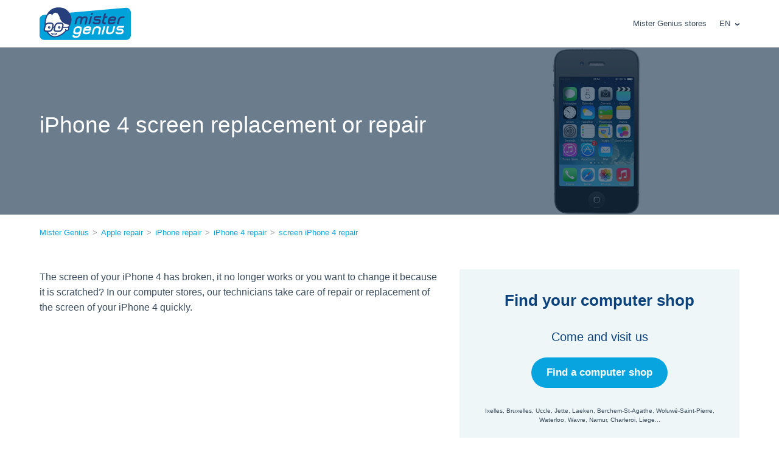

--- FILE ---
content_type: text/html; charset=UTF-8
request_url: https://www.mistergenius.be/en/individual/repair-fix/smartphones-mobile/apple-iphone-4/screen/
body_size: 7645
content:
<!doctype html> <!--[if lt IE 7]><html lang="en-GB" class="no-js lt-ie9 lt-ie8 lt-ie7"><![endif]--> <!--[if (IE 7)&!(IEMobile)]><html lang="en-GB" class="no-js lt-ie9 lt-ie8"><![endif]--> <!--[if (IE 8)&!(IEMobile)]><html lang="en-GB" class="no-js lt-ie9"><![endif]--> <!--[if gt IE 8]><!--><html lang="en-GB" class="no-js"><!--<![endif]--><head><meta charset="utf-8"><meta http-equiv="X-UA-Compatible" content="IE=edge"><meta name="HandheldFriendly" content="True"><meta name="MobileOptimized" content="320"><meta name="viewport" content="initial-scale=1.0,maximum-scale=1.0"><link rel="icon" href="https://www.mistergenius.be/wp-content/themes/mistergenius/library/img/favicon.png"> <!--[if IE]><link rel="shortcut icon" href="https://www.mistergenius.be/wp-content/themes/mistergenius/favicon.ico"> <![endif]--><meta name="msapplication-TileColor" content="#00325c"><meta name="msapplication-TileImage" content="https://www.mistergenius.be/wp-content/themes/mistergenius/library/img/win8-tile-icon.png"><meta name="theme-color" content="#00b4bf"><link rel="pingback" href="https://www.mistergenius.be/xmlrpc.php"><meta name='robots' content='index, follow, max-image-preview:large, max-snippet:-1, max-video-preview:-1' /><link rel="alternate" href="https://www.mistergenius.be/fr/particulier/reparation-depannage/smartphones-gsm/reparation-iphone-4/ecran-lcd/" hreflang="fr" /><link rel="alternate" href="https://www.mistergenius.be/en/individual/repair-fix/smartphones-mobile/apple-iphone-4/screen/" hreflang="en" />  <script data-cfasync="false" data-pagespeed-no-defer>var gtm4wp_datalayer_name = "dataLayer";
	var dataLayer = dataLayer || [];</script> <link media="all" href="https://www.mistergenius.be/wp-content/cache/autoptimize/css/autoptimize_4773d3e00b233a891994d6cad0a62263.css" rel="stylesheet"><title>iPhone 4 screen replacement or repair - screen iPhone 4 repair</title><meta name="description" content="We repair your screen Apple iPhone 4 quickly in our computer stores or at home, anywhere in Belgium." /><link rel="canonical" href="https://www.mistergenius.be/en/individual/repair-fix/smartphones-mobile/apple-iphone-4/screen/" /><meta property="og:locale" content="en_GB" /><meta property="og:locale:alternate" content="fr_FR" /><meta property="og:type" content="article" /><meta property="og:title" content="iPhone 4 screen replacement or repair - screen iPhone 4 repair" /><meta property="og:description" content="We repair your screen Apple iPhone 4 quickly in our computer stores or at home, anywhere in Belgium." /><meta property="og:url" content="https://www.mistergenius.be/en/individual/repair-fix/smartphones-mobile/apple-iphone-4/screen/" /><meta property="og:site_name" content="Mister Genius" /><meta property="article:publisher" content="https://www.facebook.com/MisterGeniusBelgium" /><meta property="article:modified_time" content="2022-09-08T13:01:01+00:00" /><meta name="twitter:card" content="summary_large_image" /><meta name="twitter:site" content="@mistergeniusbe" /> <script type="application/ld+json" class="yoast-schema-graph">{"@context":"https://schema.org","@graph":[{"@type":"WebPage","@id":"https://www.mistergenius.be/en/individual/repair-fix/smartphones-mobile/apple-iphone-4/screen/","url":"https://www.mistergenius.be/en/individual/repair-fix/smartphones-mobile/apple-iphone-4/screen/","name":"iPhone 4 screen replacement or repair - screen iPhone 4 repair","isPartOf":{"@id":"https://www.mistergenius.be/en/individual/#website"},"datePublished":"2017-05-05T06:34:58+00:00","dateModified":"2022-09-08T13:01:01+00:00","description":"We repair your @component_name @brand_name @product_name quickly in our computer stores or at home, anywhere in Belgium.","breadcrumb":{"@id":"https://www.mistergenius.be/en/individual/repair-fix/smartphones-mobile/apple-iphone-4/screen/#breadcrumb"},"inLanguage":"en-GB","potentialAction":[{"@type":"ReadAction","target":["https://www.mistergenius.be/en/individual/repair-fix/smartphones-mobile/apple-iphone-4/screen/"]}]},{"@type":"BreadcrumbList","@id":"https://www.mistergenius.be/en/individual/repair-fix/smartphones-mobile/apple-iphone-4/screen/#breadcrumb","itemListElement":[{"@type":"ListItem","position":1,"name":"Home","item":"https://www.mistergenius.be/en/individual/"},{"@type":"ListItem","position":2,"name":"screen iPhone 4"}]},{"@type":"WebSite","@id":"https://www.mistergenius.be/en/individual/#website","url":"https://www.mistergenius.be/en/individual/","name":"Mister Genius","description":"He always has a solution","publisher":{"@id":"https://www.mistergenius.be/en/individual/#organization"},"potentialAction":[{"@type":"SearchAction","target":{"@type":"EntryPoint","urlTemplate":"https://www.mistergenius.be/en/individual/?s={search_term_string}"},"query-input":{"@type":"PropertyValueSpecification","valueRequired":true,"valueName":"search_term_string"}}],"inLanguage":"en-GB"},{"@type":"Organization","@id":"https://www.mistergenius.be/en/individual/#organization","name":"Mister Genius","url":"https://www.mistergenius.be/en/individual/","logo":{"@type":"ImageObject","inLanguage":"en-GB","@id":"https://www.mistergenius.be/en/individual/#/schema/logo/image/","url":"https://www.mistergenius.be/wp-content/uploads/2017/03/logo-mistergenius.png","contentUrl":"https://www.mistergenius.be/wp-content/uploads/2017/03/logo-mistergenius.png","width":1200,"height":431,"caption":"Mister Genius"},"image":{"@id":"https://www.mistergenius.be/en/individual/#/schema/logo/image/"},"sameAs":["https://www.facebook.com/MisterGeniusBelgium","https://x.com/mistergeniusbe","http://www.linkedin.com/company/mister-genius","https://www.youtube.com/channel/UCqwRKV1PXWcGAvCNaQywyKw"]}]}</script> <link href='https://fonts.gstatic.com' crossorigin rel='preconnect' /><link href='https://www.google-analytics.com' rel='preconnect' /><link href='https://stats.alouit-multimedia.com' rel='preconnect' /><link href='https://sibautomation.com' rel='preconnect' /><link rel="https://api.w.org/" href="https://www.mistergenius.be/wp-json/" /><link rel="EditURI" type="application/rsd+xml" title="RSD" href="https://www.mistergenius.be/xmlrpc.php?rsd" /><link rel='shortlink' href='https://www.mistergenius.be/?p=12952' /><link rel="alternate" title="oEmbed (JSON)" type="application/json+oembed" href="https://www.mistergenius.be/wp-json/oembed/1.0/embed?url=https%3A%2F%2Fwww.mistergenius.be%2Fen%2Findividual%2Frepair-fix%2Fsmartphones-mobile%2Fapple-iphone-4%2Fscreen%2F" /><link rel="alternate" title="oEmbed (XML)" type="text/xml+oembed" href="https://www.mistergenius.be/wp-json/oembed/1.0/embed?url=https%3A%2F%2Fwww.mistergenius.be%2Fen%2Findividual%2Frepair-fix%2Fsmartphones-mobile%2Fapple-iphone-4%2Fscreen%2F&#038;format=xml" />  <script data-cfasync="false" data-pagespeed-no-defer type="text/javascript">var dataLayer_content = {"pagePostType":"seo_component","pagePostType2":"single-seo_component","pagePostAuthor":"cedric_charles"};
	dataLayer.push( dataLayer_content );</script> <script data-cfasync="false" data-pagespeed-no-defer type="text/javascript">(function(w,d,s,l,i){w[l]=w[l]||[];w[l].push({'gtm.start':
new Date().getTime(),event:'gtm.js'});var f=d.getElementsByTagName(s)[0],
j=d.createElement(s),dl=l!='dataLayer'?'&l='+l:'';j.async=true;j.src=
'//www.googletagmanager.com/gtm.js?id='+i+dl;f.parentNode.insertBefore(j,f);
})(window,document,'script','dataLayer','GTM-TMKH6QT');</script>  
  <script async src="https://www.googletagmanager.com/gtag/js?id=AW-1070806583"></script> <script>window.dataLayer = window.dataLayer || [];
	  function gtag(){dataLayer.push(arguments);}
	  gtag('js', new Date());
	
	  gtag('config', 'AW-1070806583');</script> <script>gtag('config', 'AW-1070806583/c4cbCJC66d4DELfszP4D', {
	    'phone_conversion_number': '02 880 01 85'
	  });</script> </head><body data-rsssl=1 id="body" class="wp-singular seo_component-template-default single single-seo_component postid-12952 wp-theme-mistergenius desktop" itemscope itemtype="http://schema.org/WebPage"> <noscript><iframe src="https://www.googletagmanager.com/ns.html?id=GTM-TMKH6QT" height="0" width="0" style="display:none;visibility:hidden" aria-hidden="true"></iframe></noscript><div id="container"><header class="header" itemscope itemtype="http://schema.org/WPHeader"><div class="center"><div class="header__top-bar"><div class="cf"> <a itemscope itemtype="http://schema.org/Organization" href="https://www.mistergenius.be/en/individual/?source=root" class="header__top-bar__logo logo logo--en" title="Mister Genius">Mister Genius</a><nav class="main-nav-light" itemscope itemtype="http://schema.org/SiteNavigationElement"><ul id="menu-menu-principal-light-en" class="menu menu--main-nav-light"><li id="menu-item-38427" class="menu-item menu-item-type-post_type menu-item-object-page menu-item-38427"><a href="https://www.mistergenius.be/en/stores/">Mister Genius stores</a></li><li id="menu-item-38429" class="pll-parent-menu-item menu-item menu-item-type-custom menu-item-object-custom current-menu-parent menu-item-has-children menu-item-38429"><a href="#pll_switcher">En</a><ul class="sub-menu"><li id="menu-item-38429-fr" class="lang-item lang-item-7 lang-item-fr lang-item-first menu-item menu-item-type-custom menu-item-object-custom menu-item-38429-fr"><a href="https://www.mistergenius.be/fr/particulier/reparation-depannage/smartphones-gsm/reparation-iphone-4/ecran-lcd/" hreflang="fr-BE" lang="fr-BE">Fr</a></li><li id="menu-item-38429-nl" class="lang-item lang-item-10 lang-item-nl no-translation menu-item menu-item-type-custom menu-item-object-custom menu-item-38429-nl"><a href="https://www.mistergenius.be/nl/particulier/" hreflang="nl-NL" lang="nl-NL">Nl</a></li><li id="menu-item-38429-en" class="lang-item lang-item-14 lang-item-en current-lang menu-item menu-item-type-custom menu-item-object-custom menu-item-38429-en"><a href="https://www.mistergenius.be/en/individual/repair-fix/smartphones-mobile/apple-iphone-4/screen/" hreflang="en-GB" lang="en-GB">En</a></li></ul></li></ul></nav> <a href="#body" class="mobile-nav-icon mobile-nav-icon--open" aria-label="open navigation"> Menu<div> <span></span> <span></span> <span></span> <span></span></div> </a> <a href="#" class="mobile-nav-icon mobile-nav-icon--close" aria-label="open navigation"> Menu<div> <span></span> <span></span> <span></span> <span></span></div> </a></div></div></div><nav class="mobile-nav" itemscope itemtype="http://schema.org/SiteNavigationElement"><ul id="menu-menu-mobile-en" class="menu menu--mobile-nav"><li id="menu-item-8876" class="menu-item menu-item-type-post_type menu-item-object-page menu-item-8876"><a href="https://www.mistergenius.be/en/repair-fix/">Repair – Fix</a></li><li id="menu-item-8877" class="menu-item menu-item-type-post_type menu-item-object-page menu-item-8877"><a href="https://www.mistergenius.be/en/stores/">Mister Genius stores</a></li><li id="menu-item-8875" class="menu-item menu-item-type-post_type menu-item-object-page menu-item-home menu-item-8875"><a href="https://www.mistergenius.be/en/individual/">Individual</a></li><li id="menu-item-8878" class="menu-item menu-item-type-post_type menu-item-object-page menu-item-8878"><a href="https://www.mistergenius.be/en/independent/">Self-employed freelancers</a></li><li id="menu-item-8879" class="menu-item menu-item-type-post_type menu-item-object-page menu-item-8879"><a href="https://www.mistergenius.be/en/sme/">SME</a></li><li id="menu-item-8880" class="menu-item menu-item-type-post_type menu-item-object-page menu-item-8880"><a href="https://www.mistergenius.be/en/npo/">NPO</a></li><li id="menu-item-987074" class="menu-item menu-item-type-custom menu-item-object-custom menu-item-987074"><a target="_blank" rel="nofollow" href="https://mistergenius.be/MisterGeniusHelpdeskPC.exe">Windows Agent</a></li><li id="menu-item-987075" class="menu-item menu-item-type-custom menu-item-object-custom menu-item-987075"><a target="_blank" rel="nofollow" href="https://mistergenius.be/MisterGeniusHelpdeskMac.zip">Mac Agent</a></li><li id="menu-item-8881-fr" class="lang-item lang-item-7 lang-item-fr lang-item-first menu-item menu-item-type-custom menu-item-object-custom menu-item-8881-fr"><a href="https://www.mistergenius.be/fr/particulier/reparation-depannage/smartphones-gsm/reparation-iphone-4/ecran-lcd/" hreflang="fr-BE" lang="fr-BE">Fr</a></li><li id="menu-item-8881-nl" class="lang-item lang-item-10 lang-item-nl no-translation menu-item menu-item-type-custom menu-item-object-custom menu-item-8881-nl"><a href="https://www.mistergenius.be/nl/particulier/" hreflang="nl-NL" lang="nl-NL">Nl</a></li><li id="menu-item-8881-en" class="lang-item lang-item-14 lang-item-en current-lang menu-item menu-item-type-custom menu-item-object-custom menu-item-8881-en"><a href="https://www.mistergenius.be/en/individual/repair-fix/smartphones-mobile/apple-iphone-4/screen/" hreflang="en-GB" lang="en-GB">En</a></li></ul></nav></header><section class="banner banner--dark banner--small"><div class="lazyload banner__product banner__product--smartphones-mobile" data-bg="https://www.mistergenius.be/wp-content/webp-express/webp-images/doc-root/wp-content/uploads/2017/03/iphone-4-repair-image.png.webp" style="background-image: url(data:image/svg+xml,%3Csvg%20xmlns=%22http://www.w3.org/2000/svg%22%20viewBox=%220%200%20500%20300%22%3E%3C/svg%3E);"></div><div class="center"><div class="banner__title"><h1>iPhone 4 screen replacement or repair</h1></div></div></section><div class="center" id="breadcrumbs"><ol itemscope itemtype="https://schema.org/BreadcrumbList"><li itemprop="itemListElement" itemscope itemtype="https://schema.org/ListItem"> <a itemprop="item" href="https://www.mistergenius.be/en/individual"> <span itemprop="name">Mister Genius</span><meta itemprop="position" content="1" /> </a></li><li itemprop="itemListElement" itemscope itemtype="https://schema.org/ListItem"> <a itemprop="item" href="https://www.mistergenius.be/en/brand/apple/"> <span itemprop="name">Apple repair</span><meta itemprop="position" content="2" /> </a></li><li itemprop="itemListElement" itemscope itemtype="https://schema.org/ListItem"> <a itemprop="item" href="https://www.mistergenius.be/en/brand/iphone-repair/"> <span itemprop="name">iPhone repair</span><meta itemprop="position" content="3" /> </a></li><li itemprop="itemListElement" itemscope itemtype="https://schema.org/ListItem"> <a itemprop="item" href="https://www.mistergenius.be/en/individual/repair-fix/smartphones-mobile/apple-iphone-4/"> <span itemprop="name">iPhone 4 repair</span><meta itemprop="position" content="4" /> </a></li><li itemprop="itemListElement" itemscope itemtype="https://schema.org/ListItem"> <a itemprop="item" href="https://www.mistergenius.be/en/individual/repair-fix/smartphones-mobile/apple-iphone-4/screen/"> <span itemprop="name">screen iPhone 4 repair</span><meta itemprop="position" content="5" /> </a></li></ol></div><div class="content" id="single-seo_component"><section class="content__section content__section--white content__section--main"><div class="content__section__inner"><div class="center"><div class="main-content main-content--with-sidebar"><div class="the-content"><p>The screen of your iPhone 4 has broken, it no longer works or you want to change it because it is scratched? In our computer stores, our technicians take care of repair or replacement of the screen of your iPhone 4 quickly.</p></div><aside id="sticker"><div class="help-call"><div class="help-call__content"><div class="help-call__content__intro"><h3>Find your computer shop</h3></div><div class="help-call__content__contact"><div class="help-call__content__stores or"><p class="h4">Come and visit us</p> <a href="https://www.mistergenius.be/en/stores/" class="btn btn--big btn--rounded btn--blue">Find a computer shop</a><p>Ixelles, Bruxelles, Uccle, Jette, Laeken, Berchem-St-Agathe, Woluwé-Saint-Pierre, Waterloo, Wavre, Namur, Charleroi, Liege...</p></div></div></div> <object> <svg width="390px" height="40px" viewBox="0 0 390 40" version="1.1" xmlns="http://www.w3.org/2000/svg" xmlns:xlink="http://www.w3.org/1999/xlink"> <g id="Page-1" stroke="none" stroke-width="1" fill="none" fill-rule="evenodd"> <path d="M0,0 C0,0 160.3125,27 195,27 C229.6875,27 390,0 390,0 L390,40 L0,40 L0,0 Z" id="Rectangle" fill="#ffffff"></path> </g> </svg> </object></div></aside></div></div></div></section></div><footer class="footer"><div class="center"><div class="footer__columns"><div class="footer__columns__block"> <a itemscope itemtype="http://schema.org/Organization" href="https://www.mistergenius.be/en/individual/?source=root" class="footer__columns__block__logo logo logo--en" title="Mister Genius">Mister Genius</a></div><div class="footer__columns__block"><div class="cf footer__columns__block__stores-list"><p class="h4">Nos magasins d'informatique</p><ul class="states"><li class="states__item"> <span class="h5">Brussels </span><ul class="states__item__cities"><li class="states__item__cities__item"    > <a href="https://www.mistergenius.be/en/store/brussels/mister-genius-ixelles/">Ixelles</a></li><li class="states__item__cities__item"  style="display:none" > <a href="https://www.mistergenius.be/en/store/brussels/mister-genius-ixelles-2/">Ixelles</a></li><li class="states__item__cities__item"    > <a href="https://www.mistergenius.be/en/store/brussels/mister-genius-jette/">Mister Genius Jette</a></li><li class="states__item__cities__item"  style="display:none" > <a href="https://www.mistergenius.be/en/store/brussels/mister-genius-jette-2/">Mister Genius Jette</a></li><li class="states__item__cities__item"    > <a href="https://www.mistergenius.be/en/store/brussels/mister-genius-uccle/">Mister Genius Uccle</a></li><li class="states__item__cities__item"  style="display:none" > <a href="https://www.mistergenius.be/en/store/brussels/mister-genius-uccle-2/">Mister Genius Uccle</a></li><li class="states__item__cities__item"    > <a href="https://www.mistergenius.be/en/store/brussels/mister-genius-woluwe/">Mister Genius Woluwé-St-Pierre</a></li><li class="states__item__cities__item"  style="display:none" > <a href="https://www.mistergenius.be/en/store/brussels/mister-genius-woluwe-2/">Mister Genius Woluwé-St-Pierre</a></li><li class="states__item__cities__item"    > <a href="https://www.mistergenius.be/en/store/brussels/mister-genius-woluwe-saint-lambert/">Mister Genius Woluwe-Saint-Lambert</a></li><li class="states__item__cities__item"  style="display:none" > <a href="https://www.mistergenius.be/en/store/brussels/mister-genius-woluwe-saint-lambert-2/">Mister Genius Woluwe-Saint-Lambert</a></li></ul></li><li class="states__item"> <span class="h5">Wallonia </span><ul class="states__item__cities"><li class="states__item__cities__item"    > <a href="https://www.mistergenius.be/en/store/liege/mister-genius-liege/">Mister Genius Liège</a></li><li class="states__item__cities__item"  style="display:none" > <a href="https://www.mistergenius.be/en/store/liege/mister-genius-liege-2/">Mister Genius Liège</a></li><li class="states__item__cities__item"    > <a href="https://www.mistergenius.be/en/store/waterloo/mister-genius-waterloo/">Mister Genius Waterloo</a></li><li class="states__item__cities__item"  style="display:none" > <a href="https://www.mistergenius.be/en/store/waterloo/mister-genius-waterloo-2/">Mister Genius Waterloo</a></li><li class="states__item__cities__item"    > <a href="https://www.mistergenius.be/en/store/wavre/mister-genius-wavre/">Mister Genius Wavre</a></li><li class="states__item__cities__item"  style="display:none" > <a href="https://www.mistergenius.be/en/store/wavre/mister-genius-wavre-2/">Mister Genius Wavre</a></li></ul></li></ul></div><div class="cf"><div class="footer__columns__block__footer-nav"><nav class="footer-links" itemscope itemtype="http://schema.org/SiteNavigationElement"><ul id="menu-liens-footer-en" class="menu menu--footer-links"><li id="menu-item-10176" class="menu-item menu-item-type-post_type menu-item-object-page menu-item-10176"><a href="https://www.mistergenius.be/en/a-propos/">About us</a></li><li id="menu-item-10174" class="menu-item menu-item-type-post_type menu-item-object-page menu-item-10174"><a href="https://www.mistergenius.be/en/conditions-de-vente/">Conditions générales de vente</a></li><li id="menu-item-10175" class="menu-item menu-item-type-post_type menu-item-object-page menu-item-10175"><a href="https://www.mistergenius.be/en/privacy/">Privacy of data</a></li><li id="menu-item-10177" class="menu-item menu-item-type-post_type menu-item-object-page menu-item-10177"><a href="https://www.mistergenius.be/en/jobs/">Jobs</a></li><li id="menu-item-10178" class="menu-item menu-item-type-custom menu-item-object-custom menu-item-10178"><a target="_blank" href="http://mister-genius.blogspot.be/">Blog</a></li><li id="menu-item-10201" class="menu-item menu-item-type-post_type menu-item-object-page menu-item-10201"><a href="https://www.mistergenius.be/en/used-product/">Used product</a></li><li id="menu-item-988201" class="menu-item menu-item-type-taxonomy menu-item-object-brand menu-item-988201"><a href="https://www.mistergenius.be/en/brand/iphone-repair/">iPhone repair</a></li></ul></nav></div></div></div></div></div></footer><div id="profile-selector"><div class="content__center"><div class="content__center__content"> <a itemscope itemtype="http://schema.org/Organization" href="https://www.mistergenius.be/en/individual/" class="header__top-bar__logo logo logo--en" title="Mister Genius">Mister Genius</a><p>Welcome 🙂</p><ul class="entry-points-list"><li class="entry-points-list__item"><p class="h2"><a href="https://www.mistergenius.be/en/individual/" data-cookie-profile="particulier" class="btn btn--big btn--rounded">Particulier</a></p></li><li class="entry-points-list__item"><p class="h2"><a href="https://www.mistergenius.be/en/independent/" data-cookie-profile="independant" class="btn btn--big btn--rounded">Independant</a></p></li><li class="entry-points-list__item"><p class="h2"><a href="https://www.mistergenius.be/en/sme/" data-cookie-profile="pme" class="btn btn--big btn--rounded">PME</a></p></li><li class="entry-points-list__item"><p class="h2"><a href="https://www.mistergenius.be/en/npo/" data-cookie-profile="asbl" class="btn btn--big btn--rounded">ASBL</a></p></li></ul></div></div></div></div> <script>var device = "desktop";
			var lang = "fr";</script>  <script type="text/javascript" src="//s7.addthis.com/js/300/addthis_widget.js#pubid=ra-5dea5436904ecfbb"></script> <script type="speculationrules">{"prefetch":[{"source":"document","where":{"and":[{"href_matches":"\/*"},{"not":{"href_matches":["\/wp-*.php","\/wp-admin\/*","\/wp-content\/uploads\/*","\/wp-content\/*","\/wp-content\/plugins\/*","\/wp-content\/themes\/mistergenius\/*","\/*\\?(.+)"]}},{"not":{"selector_matches":"a[rel~=\"nofollow\"]"}},{"not":{"selector_matches":".no-prefetch, .no-prefetch a"}}]},"eagerness":"conservative"}]}</script>  <noscript><style>.lazyload{display:none;}</style></noscript><script data-noptimize="1">window.lazySizesConfig=window.lazySizesConfig||{};window.lazySizesConfig.loadMode=1;</script><script async data-noptimize="1" src='https://www.mistergenius.be/wp-content/plugins/autoptimize/classes/external/js/lazysizes.min.js'></script> <script type="text/javascript" id="rocket-browser-checker-js-after">"use strict";var _createClass=function(){function defineProperties(target,props){for(var i=0;i<props.length;i++){var descriptor=props[i];descriptor.enumerable=descriptor.enumerable||!1,descriptor.configurable=!0,"value"in descriptor&&(descriptor.writable=!0),Object.defineProperty(target,descriptor.key,descriptor)}}return function(Constructor,protoProps,staticProps){return protoProps&&defineProperties(Constructor.prototype,protoProps),staticProps&&defineProperties(Constructor,staticProps),Constructor}}();function _classCallCheck(instance,Constructor){if(!(instance instanceof Constructor))throw new TypeError("Cannot call a class as a function")}var RocketBrowserCompatibilityChecker=function(){function RocketBrowserCompatibilityChecker(options){_classCallCheck(this,RocketBrowserCompatibilityChecker),this.passiveSupported=!1,this._checkPassiveOption(this),this.options=!!this.passiveSupported&&options}return _createClass(RocketBrowserCompatibilityChecker,[{key:"_checkPassiveOption",value:function(self){try{var options={get passive(){return!(self.passiveSupported=!0)}};window.addEventListener("test",null,options),window.removeEventListener("test",null,options)}catch(err){self.passiveSupported=!1}}},{key:"initRequestIdleCallback",value:function(){!1 in window&&(window.requestIdleCallback=function(cb){var start=Date.now();return setTimeout(function(){cb({didTimeout:!1,timeRemaining:function(){return Math.max(0,50-(Date.now()-start))}})},1)}),!1 in window&&(window.cancelIdleCallback=function(id){return clearTimeout(id)})}},{key:"isDataSaverModeOn",value:function(){return"connection"in navigator&&!0===navigator.connection.saveData}},{key:"supportsLinkPrefetch",value:function(){var elem=document.createElement("link");return elem.relList&&elem.relList.supports&&elem.relList.supports("prefetch")&&window.IntersectionObserver&&"isIntersecting"in IntersectionObserverEntry.prototype}},{key:"isSlowConnection",value:function(){return"connection"in navigator&&"effectiveType"in navigator.connection&&("2g"===navigator.connection.effectiveType||"slow-2g"===navigator.connection.effectiveType)}}]),RocketBrowserCompatibilityChecker}();</script> <script type="text/javascript" id="rocket-preload-links-js-extra">var RocketPreloadLinksConfig = {"excludeUris":"\/(?:.+\/)?feed(?:\/(?:.+\/?)?)?$|\/(?:.+\/)?embed\/|\/(index.php\/)?(.*)wp-json(\/.*|$)|\/refer\/|\/go\/|\/recommend\/|\/recommends\/","usesTrailingSlash":"1","imageExt":"jpg|jpeg|gif|png|tiff|bmp|webp|avif|pdf|doc|docx|xls|xlsx|php","fileExt":"jpg|jpeg|gif|png|tiff|bmp|webp|avif|pdf|doc|docx|xls|xlsx|php|html|htm","siteUrl":"https:\/\/www.mistergenius.be","onHoverDelay":"100","rateThrottle":"3"};</script> <script type="text/javascript" id="rocket-preload-links-js-after">(function() {
"use strict";var r="function"==typeof Symbol&&"symbol"==typeof Symbol.iterator?function(e){return typeof e}:function(e){return e&&"function"==typeof Symbol&&e.constructor===Symbol&&e!==Symbol.prototype?"symbol":typeof e},e=function(){function i(e,t){for(var n=0;n<t.length;n++){var i=t[n];i.enumerable=i.enumerable||!1,i.configurable=!0,"value"in i&&(i.writable=!0),Object.defineProperty(e,i.key,i)}}return function(e,t,n){return t&&i(e.prototype,t),n&&i(e,n),e}}();function i(e,t){if(!(e instanceof t))throw new TypeError("Cannot call a class as a function")}var t=function(){function n(e,t){i(this,n),this.browser=e,this.config=t,this.options=this.browser.options,this.prefetched=new Set,this.eventTime=null,this.threshold=1111,this.numOnHover=0}return e(n,[{key:"init",value:function(){!this.browser.supportsLinkPrefetch()||this.browser.isDataSaverModeOn()||this.browser.isSlowConnection()||(this.regex={excludeUris:RegExp(this.config.excludeUris,"i"),images:RegExp(".("+this.config.imageExt+")$","i"),fileExt:RegExp(".("+this.config.fileExt+")$","i")},this._initListeners(this))}},{key:"_initListeners",value:function(e){-1<this.config.onHoverDelay&&document.addEventListener("mouseover",e.listener.bind(e),e.listenerOptions),document.addEventListener("mousedown",e.listener.bind(e),e.listenerOptions),document.addEventListener("touchstart",e.listener.bind(e),e.listenerOptions)}},{key:"listener",value:function(e){var t=e.target.closest("a"),n=this._prepareUrl(t);if(null!==n)switch(e.type){case"mousedown":case"touchstart":this._addPrefetchLink(n);break;case"mouseover":this._earlyPrefetch(t,n,"mouseout")}}},{key:"_earlyPrefetch",value:function(t,e,n){var i=this,r=setTimeout(function(){if(r=null,0===i.numOnHover)setTimeout(function(){return i.numOnHover=0},1e3);else if(i.numOnHover>i.config.rateThrottle)return;i.numOnHover++,i._addPrefetchLink(e)},this.config.onHoverDelay);t.addEventListener(n,function e(){t.removeEventListener(n,e,{passive:!0}),null!==r&&(clearTimeout(r),r=null)},{passive:!0})}},{key:"_addPrefetchLink",value:function(i){return this.prefetched.add(i.href),new Promise(function(e,t){var n=document.createElement("link");n.rel="prefetch",n.href=i.href,n.onload=e,n.onerror=t,document.head.appendChild(n)}).catch(function(){})}},{key:"_prepareUrl",value:function(e){if(null===e||"object"!==(void 0===e?"undefined":r(e))||!1 in e||-1===["http:","https:"].indexOf(e.protocol))return null;var t=e.href.substring(0,this.config.siteUrl.length),n=this._getPathname(e.href,t),i={original:e.href,protocol:e.protocol,origin:t,pathname:n,href:t+n};return this._isLinkOk(i)?i:null}},{key:"_getPathname",value:function(e,t){var n=t?e.substring(this.config.siteUrl.length):e;return n.startsWith("/")||(n="/"+n),this._shouldAddTrailingSlash(n)?n+"/":n}},{key:"_shouldAddTrailingSlash",value:function(e){return this.config.usesTrailingSlash&&!e.endsWith("/")&&!this.regex.fileExt.test(e)}},{key:"_isLinkOk",value:function(e){return null!==e&&"object"===(void 0===e?"undefined":r(e))&&(!this.prefetched.has(e.href)&&e.origin===this.config.siteUrl&&-1===e.href.indexOf("?")&&-1===e.href.indexOf("#")&&!this.regex.excludeUris.test(e.href)&&!this.regex.images.test(e.href))}}],[{key:"run",value:function(){"undefined"!=typeof RocketPreloadLinksConfig&&new n(new RocketBrowserCompatibilityChecker({capture:!0,passive:!0}),RocketPreloadLinksConfig).init()}}]),n}();t.run();
}());</script> <script type='text/javascript'>(function() {
				var expirationDate = new Date();
				expirationDate.setTime( expirationDate.getTime() + 31536000 * 1000 );
				document.cookie = "pll_language=en; expires=" + expirationDate.toUTCString() + "; path=/; secure; SameSite=Lax";
			}());</script>  <script type="text/javascript" id="hs-script-loader" async defer src="//js-eu1.hs-scripts.com/145710938.js"></script>  <script defer src="https://www.mistergenius.be/wp-content/cache/autoptimize/js/autoptimize_237009bc3b40a25cfae3947881aed579.js"></script></body></html>

--- FILE ---
content_type: text/css
request_url: https://www.mistergenius.be/wp-content/cache/autoptimize/css/autoptimize_4773d3e00b233a891994d6cad0a62263.css
body_size: 42907
content:
img:is([sizes="auto" i],[sizes^="auto," i]){contain-intrinsic-size:3000px 1500px}
@charset "UTF-8";/*! normalize.css v8.0.0 | MIT License | github.com/necolas/normalize.css */html{line-height:1.15;-webkit-text-size-adjust:100%}body{margin:0}h1{font-size:2em;margin:.67em 0}hr{-webkit-box-sizing:content-box;box-sizing:content-box;height:0;overflow:visible}pre{font-family:monospace,monospace;font-size:1em}a{background-color:transparent}abbr[title]{border-bottom:none;text-decoration:underline;-webkit-text-decoration:underline dotted;text-decoration:underline dotted}b,strong{font-weight:bolder}code,kbd,samp{font-family:monospace,monospace;font-size:1em}small{font-size:80%}sub,sup{font-size:75%;line-height:0;position:relative;vertical-align:baseline}sub{bottom:-.25em}sup{top:-.5em}img{border-style:none}button,input,optgroup,select,textarea{font-family:inherit;font-size:100%;line-height:1.15;margin:0}button,input{overflow:visible}button,select{text-transform:none}[type=button],[type=reset],[type=submit],button{-webkit-appearance:button}[type=button]::-moz-focus-inner,[type=reset]::-moz-focus-inner,[type=submit]::-moz-focus-inner,button::-moz-focus-inner{border-style:none;padding:0}[type=button]:-moz-focusring,[type=reset]:-moz-focusring,[type=submit]:-moz-focusring,button:-moz-focusring{outline:1px dotted ButtonText}fieldset{padding:.35em .75em .625em}legend{-webkit-box-sizing:border-box;box-sizing:border-box;color:inherit;display:table;max-width:100%;padding:0;white-space:normal}progress{vertical-align:baseline}textarea{overflow:auto}[type=checkbox],[type=radio]{-webkit-box-sizing:border-box;box-sizing:border-box;padding:0}[type=number]::-webkit-inner-spin-button,[type=number]::-webkit-outer-spin-button{height:auto}[type=search]{-webkit-appearance:textfield;outline-offset:-2px}[type=search]::-webkit-search-decoration{-webkit-appearance:none}::-webkit-file-upload-button{-webkit-appearance:button;font:inherit}details{display:block}summary{display:list-item}template{display:none}[hidden]{display:none}@font-face{font-family:mistergenius;src:url(//www.mistergenius.be/wp-content/themes/mistergenius/library/css/../fonts/mistergenius/mistergenius.eot);src:url(//www.mistergenius.be/wp-content/themes/mistergenius/library/css/../fonts/mistergenius/mistergenius.eot?#iefix) format("eot"),url(//www.mistergenius.be/wp-content/themes/mistergenius/library/css/../fonts/mistergenius/mistergenius.woff2) format("woff2"),url(//www.mistergenius.be/wp-content/themes/mistergenius/library/css/../fonts/mistergenius/mistergenius.woff) format("woff"),url(//www.mistergenius.be/wp-content/themes/mistergenius/library/css/../fonts/mistergenius/mistergenius.ttf) format("truetype"),url(//www.mistergenius.be/wp-content/themes/mistergenius/library/css/../fonts/mistergenius/mistergenius.svg#mistergenius) format("svg")}.help-call__content__price .garanty ul li:before,.icon:before,ul.arrow-list li:before,ul.check-list li:before,ul.marker-list li:before{font-family:mistergenius;-webkit-font-smoothing:antialiased;-moz-osx-font-smoothing:grayscale;font-style:normal;font-variant:normal;font-weight:400;text-decoration:none;text-transform:none}.icon-antivirus:before{content:"\E001"}.icon-arrow-right:before,ul.arrow-list li:before{content:"\E002"}.help-call__content__price .garanty ul li:before,.icon-check-list:before,ul.check-list li:before{content:"\E003"}.icon-cloud:before{content:"\E004"}.icon-diagnostic:before{content:"\E005"}.icon-efficiency:before{content:"\E006"}.icon-email:before{content:"\E007"}.icon-facebook:before{content:"\E008"}.icon-googleplus:before{content:"\E009"}.icon-linkedin:before{content:"\E00A"}.icon-livedesk:before{content:"\E00B"}.icon-marker-list:before,ul.marker-list li:before{content:"\E00C"}.icon-msoffice:before{content:"\E00D"}.icon-pc:before{content:"\E00E"}.icon-phone:before{content:"\E00F"}.icon-rdv:before{content:"\E010"}.icon-recovery:before{content:"\E011"}.icon-replacement:before{content:"\E012"}.icon-sync:before{content:"\E013"}.icon-twitter:before{content:"\E014"}.icon-youtube:before{content:"\E015"}@-webkit-keyframes showUp{0%{-webkit-transform:translate(0,15%);transform:translate(0,15%);opacity:0}100%{-webkit-transform:translate(0,0);transform:translate(0,0);opacity:1}}@keyframes showUp{0%{-webkit-transform:translate(0,15%);transform:translate(0,15%);opacity:0}100%{-webkit-transform:translate(0,0);transform:translate(0,0);opacity:1}}@-webkit-keyframes showUpTitle{0%{-webkit-transform:translate(0,15%);transform:translate(0,15%)}100%{-webkit-transform:translate(0,0);transform:translate(0,0)}}@keyframes showUpTitle{0%{-webkit-transform:translate(0,15%);transform:translate(0,15%)}100%{-webkit-transform:translate(0,0);transform:translate(0,0)}}@-webkit-keyframes showDown{0%{-webkit-transform:translateY(-15%);transform:translateY(-15%);opacity:0}100%{-webkit-transform:translateY(0);transform:translateY(0);opacity:1}}@keyframes showDown{0%{-webkit-transform:translateY(-15%);transform:translateY(-15%);opacity:0}100%{-webkit-transform:translateY(0);transform:translateY(0);opacity:1}}@-webkit-keyframes hideDown{0%{-webkit-transform:translateY(0);transform:translateY(0);opacity:1}100%{-webkit-transform:translateY(15%);transform:translateY(15%);opacity:0}}@keyframes hideDown{0%{-webkit-transform:translateY(0);transform:translateY(0);opacity:1}100%{-webkit-transform:translateY(15%);transform:translateY(15%);opacity:0}}@-webkit-keyframes hideUp{0%{-webkit-transform:translateY(0);transform:translateY(0);opacity:1}100%{-webkit-transform:translateY(-15%);transform:translateY(-15%);opacity:0}}@keyframes hideUp{0%{-webkit-transform:translateY(0);transform:translateY(0);opacity:1}100%{-webkit-transform:translateY(-15%);transform:translateY(-15%);opacity:0}}@-webkit-keyframes showLeft{0%{-webkit-transform:translateX(-15%);transform:translateX(-15%);opacity:0}100%{-webkit-transform:translateX(0);transform:translateX(0);opacity:1}}@keyframes showLeft{0%{-webkit-transform:translateX(-15%);transform:translateX(-15%);opacity:0}100%{-webkit-transform:translateX(0);transform:translateX(0);opacity:1}}@-webkit-keyframes showRight{0%{-webkit-transform:translateX(15%);transform:translateX(15%);opacity:0}100%{-webkit-transform:translateX(0);transform:translateX(0);opacity:1}}@keyframes showRight{0%{-webkit-transform:translateX(15%);transform:translateX(15%);opacity:0}100%{-webkit-transform:translateX(0);transform:translateX(0);opacity:1}}@-webkit-keyframes backgroundPosition{0%{opacity:0;background-position:-600px center}100%{opacity:1;background-position:0 center}}@keyframes backgroundPosition{0%{opacity:0;background-position:-600px center}100%{opacity:1;background-position:0 center}}@-webkit-keyframes loader{0%{-webkit-transform:rotate(0);transform:rotate(0)}25%{-webkit-transform:rotate(180deg);transform:rotate(180deg)}50%{-webkit-transform:rotate(180deg);transform:rotate(180deg)}75%{-webkit-transform:rotate(360deg);transform:rotate(360deg)}100%{-webkit-transform:rotate(360deg);transform:rotate(360deg)}}@keyframes loader{0%{-webkit-transform:rotate(0);transform:rotate(0)}25%{-webkit-transform:rotate(180deg);transform:rotate(180deg)}50%{-webkit-transform:rotate(180deg);transform:rotate(180deg)}75%{-webkit-transform:rotate(360deg);transform:rotate(360deg)}100%{-webkit-transform:rotate(360deg);transform:rotate(360deg)}}@-webkit-keyframes loader-inner{0%{height:0%}25%{height:0%}50%{height:100%}75%{height:100%}100%{height:0%}}@keyframes loader-inner{0%{height:0%}25%{height:0%}50%{height:100%}75%{height:100%}100%{height:0%}}body.login h1 a{display:block;overflow:hidden;text-indent:-9999px;background-image:url([data-uri]);background-size:150px 54px;background-repeat:no-repeat;display:block;width:150px;height:54px;text-indent:-9999px}.svg body.login h1 a{background-image:url(//www.mistergenius.be/wp-content/themes/mistergenius/library/css/../img/logo-mistergenius.svg)}.btn,.contact-box__form input[type=button],.contact-box__form input[type=submit],.help-call__content__email input[type=button],.help-call__content__phone input[type=button],.help-call__content__stores input[type=button]{display:inline-block;height:38px;line-height:38px;padding:0 25px;color:#fff!important;background:#0c437d;font-size:12px;font-weight:600;cursor:pointer;border:none}.btn:hover,.contact-box__form input:hover[type=button],.contact-box__form input:hover[type=submit],.help-call__content__email input:hover[type=button],.help-call__content__phone input:hover[type=button],.help-call__content__stores input:hover[type=button]{background:#1057a2}.btn--blue,.contact-box__form input[type=button],.contact-box__form input[type=submit],.help-call__content__email input[type=button],.help-call__content__phone input[type=button],.help-call__content__stores input[type=button]{background:#08a4df}.btn--blue:hover,.contact-box__form input:hover[type=button],.contact-box__form input:hover[type=submit],.help-call__content__email input:hover[type=button],.help-call__content__phone input:hover[type=button],.help-call__content__stores input:hover[type=button]{background:#19baf7}.btn--rounded,.contact-box__form input[type=button],.contact-box__form input[type=submit],.help-call__content__email input[type=button],.help-call__content__phone input[type=button],.help-call__content__stores input[type=button]{border-radius:19px}.btn--big,.contact-box__form input[type=button],.contact-box__form input[type=submit],.help-call__content__email input[type=button],.help-call__content__phone input[type=button],.help-call__content__stores input[type=button]{height:50px;line-height:50px;font-size:17px}.btn--big.btn--rounded,.contact-box__form input[type=button],.contact-box__form input[type=submit],.help-call__content__email input[type=button],.help-call__content__phone input[type=button],.help-call__content__stores input[type=button]{border-radius:25px}@media only screen and (max-width:400px){.btn--big,.contact-box__form input[type=button],.contact-box__form input[type=submit],.help-call__content__email input[type=button],.help-call__content__phone input[type=button],.help-call__content__stores input[type=button]{font-size:12px}}.form:after,.form:before{content:" ";display:table}.form:after{clear:both}.slick-slider{position:relative;display:block;-webkit-box-sizing:border-box;box-sizing:border-box;-webkit-touch-callout:none;-webkit-user-select:none;-moz-user-select:none;-ms-user-select:none;user-select:none;-ms-touch-action:pan-y;touch-action:pan-y;-webkit-tap-highlight-color:transparent}.slick-list{position:relative;overflow:hidden;display:block;margin:0;padding:0}.slick-list:focus{outline:0}.slick-list.dragging{cursor:pointer;cursor:hand}.slick-slider .slick-list,.slick-slider .slick-track{-webkit-transform:translate3d(0,0,0);transform:translate3d(0,0,0)}.slick-track{position:relative;left:0;top:0;display:block;margin-left:auto;margin-right:auto}.slick-track:after,.slick-track:before{content:"";display:table}.slick-track:after{clear:both}.slick-loading .slick-track{visibility:hidden}.slick-slide{float:left;height:100%;min-height:1px;display:none}[dir=rtl] .slick-slide{float:right}.slick-slide img{display:block}.slick-slide.slick-loading img{display:none}.slick-slide.dragging img{pointer-events:none}.slick-initialized .slick-slide{display:block}.slick-loading .slick-slide{visibility:hidden}.slick-vertical .slick-slide{display:block;height:auto;border:1px solid transparent}.slick-arrow.slick-hidden{display:none}*{-webkit-box-sizing:border-box;box-sizing:border-box}html{width:100%;max-width:100%;overflow-x:hidden}body{-webkit-font-smoothing:antialiased;-moz-osx-font-smoothing:grayscale;font-size:1em;line-height:1.5625;font-family:Lato,"Helvetica Neue",Helvetica,Arial,sans-serif;font-weight:400;color:#3b4d5e;margin-bottom:0;max-width:100%;width:100%;overflow-x:hidden;margin:0}.header .secondary-nav-container .secondary-nav body .menu--secondary-nav,.header .secondary-nav-container .secondary-nav body .menu--secondary-nav-pme,.header .secondary-nav-container .secondary-nav-pme body .menu--secondary-nav,.header .secondary-nav-container .secondary-nav-pme body .menu--secondary-nav-pme,body .center,body .header .secondary-nav-container .secondary-nav .menu--secondary-nav,body .header .secondary-nav-container .secondary-nav .menu--secondary-nav-pme,body .header .secondary-nav-container .secondary-nav-pme .menu--secondary-nav,body .header .secondary-nav-container .secondary-nav-pme .menu--secondary-nav-pme{max-width:1250px;margin-left:auto;margin-right:auto;position:relative;min-height:100%;margin:0 auto;padding:0 50px}.header .secondary-nav-container .secondary-nav body .menu--secondary-nav-pme:after,.header .secondary-nav-container .secondary-nav body .menu--secondary-nav:after,.header .secondary-nav-container .secondary-nav-pme body .menu--secondary-nav-pme:after,.header .secondary-nav-container .secondary-nav-pme body .menu--secondary-nav:after,body .center:after,body .header .secondary-nav-container .secondary-nav .menu--secondary-nav-pme:after,body .header .secondary-nav-container .secondary-nav .menu--secondary-nav:after,body .header .secondary-nav-container .secondary-nav-pme .menu--secondary-nav-pme:after,body .header .secondary-nav-container .secondary-nav-pme .menu--secondary-nav:after{content:" ";display:block;clear:both}@media only screen and (max-width:600px){.header .secondary-nav-container .secondary-nav body .menu--secondary-nav,.header .secondary-nav-container .secondary-nav body .menu--secondary-nav-pme,.header .secondary-nav-container .secondary-nav-pme body .menu--secondary-nav,.header .secondary-nav-container .secondary-nav-pme body .menu--secondary-nav-pme,body .center,body .header .secondary-nav-container .secondary-nav .menu--secondary-nav,body .header .secondary-nav-container .secondary-nav .menu--secondary-nav-pme,body .header .secondary-nav-container .secondary-nav-pme .menu--secondary-nav,body .header .secondary-nav-container .secondary-nav-pme .menu--secondary-nav-pme{width:100%;padding:0 15px}}.header .secondary-nav-container .secondary-nav body .menu--secondary-nav .main-content,.header .secondary-nav-container .secondary-nav body .menu--secondary-nav-pme .main-content,.header .secondary-nav-container .secondary-nav-pme body .menu--secondary-nav .main-content,.header .secondary-nav-container .secondary-nav-pme body .menu--secondary-nav-pme .main-content,body .center .main-content,body .header .secondary-nav-container .secondary-nav .menu--secondary-nav .main-content,body .header .secondary-nav-container .secondary-nav .menu--secondary-nav-pme .main-content,body .header .secondary-nav-container .secondary-nav-pme .menu--secondary-nav .main-content,body .header .secondary-nav-container .secondary-nav-pme .menu--secondary-nav-pme .main-content{width:57.14286%;float:left;margin-right:2.85714%;margin-bottom:50px;position:relative}@media only screen and (max-width:970px){.header .secondary-nav-container .secondary-nav body .menu--secondary-nav .main-content,.header .secondary-nav-container .secondary-nav body .menu--secondary-nav-pme .main-content,.header .secondary-nav-container .secondary-nav-pme body .menu--secondary-nav .main-content,.header .secondary-nav-container .secondary-nav-pme body .menu--secondary-nav-pme .main-content,body .center .main-content,body .header .secondary-nav-container .secondary-nav .menu--secondary-nav .main-content,body .header .secondary-nav-container .secondary-nav .menu--secondary-nav-pme .main-content,body .header .secondary-nav-container .secondary-nav-pme .menu--secondary-nav .main-content,body .header .secondary-nav-container .secondary-nav-pme .menu--secondary-nav-pme .main-content{width:100%;float:left;margin-left:0;margin-right:0}}.header .secondary-nav-container .secondary-nav body .menu--secondary-nav .main-content--fullwidth,.header .secondary-nav-container .secondary-nav body .menu--secondary-nav-pme .main-content--fullwidth,.header .secondary-nav-container .secondary-nav-pme body .menu--secondary-nav .main-content--fullwidth,.header .secondary-nav-container .secondary-nav-pme body .menu--secondary-nav-pme .main-content--fullwidth,body .center .main-content--fullwidth,body .header .secondary-nav-container .secondary-nav .menu--secondary-nav .main-content--fullwidth,body .header .secondary-nav-container .secondary-nav .menu--secondary-nav-pme .main-content--fullwidth,body .header .secondary-nav-container .secondary-nav-pme .menu--secondary-nav .main-content--fullwidth,body .header .secondary-nav-container .secondary-nav-pme .menu--secondary-nav-pme .main-content--fullwidth{width:100%;float:left;margin-left:0;margin-right:0;margin-bottom:50px;position:relative}.header .secondary-nav-container .secondary-nav body .menu--secondary-nav .main-content--with-sidebar,.header .secondary-nav-container .secondary-nav body .menu--secondary-nav-pme .main-content--with-sidebar,.header .secondary-nav-container .secondary-nav-pme body .menu--secondary-nav .main-content--with-sidebar,.header .secondary-nav-container .secondary-nav-pme body .menu--secondary-nav-pme .main-content--with-sidebar,body .center .main-content--with-sidebar,body .header .secondary-nav-container .secondary-nav .menu--secondary-nav .main-content--with-sidebar,body .header .secondary-nav-container .secondary-nav .menu--secondary-nav-pme .main-content--with-sidebar,body .header .secondary-nav-container .secondary-nav-pme .menu--secondary-nav .main-content--with-sidebar,body .header .secondary-nav-container .secondary-nav-pme .menu--secondary-nav-pme .main-content--with-sidebar{width:100%;float:left;margin-left:0;margin-right:0;margin-bottom:50px;padding-right:42.85714%;position:relative;min-height:570px}@media only screen and (max-width:970px){.header .secondary-nav-container .secondary-nav body .menu--secondary-nav .main-content--with-sidebar,.header .secondary-nav-container .secondary-nav body .menu--secondary-nav-pme .main-content--with-sidebar,.header .secondary-nav-container .secondary-nav-pme body .menu--secondary-nav .main-content--with-sidebar,.header .secondary-nav-container .secondary-nav-pme body .menu--secondary-nav-pme .main-content--with-sidebar,body .center .main-content--with-sidebar,body .header .secondary-nav-container .secondary-nav .menu--secondary-nav .main-content--with-sidebar,body .header .secondary-nav-container .secondary-nav .menu--secondary-nav-pme .main-content--with-sidebar,body .header .secondary-nav-container .secondary-nav-pme .menu--secondary-nav .main-content--with-sidebar,body .header .secondary-nav-container .secondary-nav-pme .menu--secondary-nav-pme .main-content--with-sidebar{width:100%;float:left;margin-left:0;margin-right:0;padding-right:0;min-height:0}}.header .secondary-nav-container .secondary-nav body .menu--secondary-nav .main-content--with-sidebar aside,.header .secondary-nav-container .secondary-nav body .menu--secondary-nav-pme .main-content--with-sidebar aside,.header .secondary-nav-container .secondary-nav-pme body .menu--secondary-nav .main-content--with-sidebar aside,.header .secondary-nav-container .secondary-nav-pme body .menu--secondary-nav-pme .main-content--with-sidebar aside,body .center .main-content--with-sidebar aside,body .header .secondary-nav-container .secondary-nav .menu--secondary-nav .main-content--with-sidebar aside,body .header .secondary-nav-container .secondary-nav .menu--secondary-nav-pme .main-content--with-sidebar aside,body .header .secondary-nav-container .secondary-nav-pme .menu--secondary-nav .main-content--with-sidebar aside,body .header .secondary-nav-container .secondary-nav-pme .menu--secondary-nav-pme .main-content--with-sidebar aside{width:40%;float:right;margin-right:0;position:absolute;margin-bottom:0;top:0;margin-left:60%;z-index:1}@media only screen and (max-width:970px){.header .secondary-nav-container .secondary-nav body .menu--secondary-nav .main-content--with-sidebar aside,.header .secondary-nav-container .secondary-nav body .menu--secondary-nav-pme .main-content--with-sidebar aside,.header .secondary-nav-container .secondary-nav-pme body .menu--secondary-nav .main-content--with-sidebar aside,.header .secondary-nav-container .secondary-nav-pme body .menu--secondary-nav-pme .main-content--with-sidebar aside,body .center .main-content--with-sidebar aside,body .header .secondary-nav-container .secondary-nav .menu--secondary-nav .main-content--with-sidebar aside,body .header .secondary-nav-container .secondary-nav .menu--secondary-nav-pme .main-content--with-sidebar aside,body .header .secondary-nav-container .secondary-nav-pme .menu--secondary-nav .main-content--with-sidebar aside,body .header .secondary-nav-container .secondary-nav-pme .menu--secondary-nav-pme .main-content--with-sidebar aside{width:100%;float:left;margin-left:0;margin-right:0;position:relative;margin-bottom:50px}}.header .secondary-nav-container .secondary-nav body .menu--secondary-nav aside,.header .secondary-nav-container .secondary-nav body .menu--secondary-nav-pme aside,.header .secondary-nav-container .secondary-nav-pme body .menu--secondary-nav aside,.header .secondary-nav-container .secondary-nav-pme body .menu--secondary-nav-pme aside,body .center aside,body .header .secondary-nav-container .secondary-nav .menu--secondary-nav aside,body .header .secondary-nav-container .secondary-nav .menu--secondary-nav-pme aside,body .header .secondary-nav-container .secondary-nav-pme .menu--secondary-nav aside,body .header .secondary-nav-container .secondary-nav-pme .menu--secondary-nav-pme aside{width:40%;float:right;margin-right:0;margin-bottom:0}@media only screen and (max-width:970px){.header .secondary-nav-container .secondary-nav body .menu--secondary-nav aside,.header .secondary-nav-container .secondary-nav body .menu--secondary-nav-pme aside,.header .secondary-nav-container .secondary-nav-pme body .menu--secondary-nav aside,.header .secondary-nav-container .secondary-nav-pme body .menu--secondary-nav-pme aside,body .center aside,body .header .secondary-nav-container .secondary-nav .menu--secondary-nav aside,body .header .secondary-nav-container .secondary-nav .menu--secondary-nav-pme aside,body .header .secondary-nav-container .secondary-nav-pme .menu--secondary-nav aside,body .header .secondary-nav-container .secondary-nav-pme .menu--secondary-nav-pme aside{width:100%;float:left;margin-left:0;margin-right:0}}.cf:after,.cf:before,.header .secondary-nav-container .secondary-nav body .menu--secondary-nav-pme:after,.header .secondary-nav-container .secondary-nav body .menu--secondary-nav-pme:before,.header .secondary-nav-container .secondary-nav body .menu--secondary-nav:after,.header .secondary-nav-container .secondary-nav body .menu--secondary-nav:before,.header .secondary-nav-container .secondary-nav-pme body .menu--secondary-nav-pme:after,.header .secondary-nav-container .secondary-nav-pme body .menu--secondary-nav-pme:before,.header .secondary-nav-container .secondary-nav-pme body .menu--secondary-nav:after,.header .secondary-nav-container .secondary-nav-pme body .menu--secondary-nav:before,.seo_interest ul:after,.seo_interest ul:before,.seo_interest_store ul:after,.seo_interest_store ul:before,body .center:after,body .center:before,body .header .secondary-nav-container .secondary-nav .menu--secondary-nav-pme:after,body .header .secondary-nav-container .secondary-nav .menu--secondary-nav-pme:before,body .header .secondary-nav-container .secondary-nav .menu--secondary-nav:after,body .header .secondary-nav-container .secondary-nav .menu--secondary-nav:before,body .header .secondary-nav-container .secondary-nav-pme .menu--secondary-nav-pme:after,body .header .secondary-nav-container .secondary-nav-pme .menu--secondary-nav-pme:before,body .header .secondary-nav-container .secondary-nav-pme .menu--secondary-nav:after,body .header .secondary-nav-container .secondary-nav-pme .menu--secondary-nav:before{content:" ";display:table}.cf:after,.header .secondary-nav-container .secondary-nav body .menu--secondary-nav-pme:after,.header .secondary-nav-container .secondary-nav body .menu--secondary-nav:after,.header .secondary-nav-container .secondary-nav-pme body .menu--secondary-nav-pme:after,.header .secondary-nav-container .secondary-nav-pme body .menu--secondary-nav:after,.seo_interest ul:after,.seo_interest_store ul:after,body .center:after,body .header .secondary-nav-container .secondary-nav .menu--secondary-nav-pme:after,body .header .secondary-nav-container .secondary-nav .menu--secondary-nav:after,body .header .secondary-nav-container .secondary-nav-pme .menu--secondary-nav-pme:after,body .header .secondary-nav-container .secondary-nav-pme .menu--secondary-nav:after{clear:both}a{text-decoration:none;color:#08a4df;-webkit-transition:.3s all ease;transition:.3s all ease}a:hover{text-decoration:none;color:#19baf7}a.no-link{color:inherit;text-decoration:inherit}img{display:block}p{margin-bottom:1.875em}p:first-of-type{margin-top:0}p:last-of-type{margin-bottom:0}ul{padding-left:35px}ul:last-child{margin-bottom:0}ul.arrow-list{list-style:none;padding-left:0}ul.arrow-list li{position:relative;padding-left:29px}ul.arrow-list li:before{font-size:10px;margin-right:4px;vertical-align:top;line-height:22px;top:2px;left:0;color:#08a4df;display:inline-block}ul.arrow-list--big{padding-left:0}ul.arrow-list--big li{font-size:18px;padding-left:50px}ul.arrow-list--big li:before{font-size:32px;left:0;top:-10px}.help-call__content__price .garanty ul,ul.check-list{list-style:none;padding-left:0}.help-call__content__price .garanty ul li,ul.check-list li{position:relative;padding-left:29px}.help-call__content__price .garanty ul li:before,ul.check-list li:before{font-size:20px;margin-right:9px;vertical-align:top;line-height:22px;position:absolute;top:2px;left:0}ul.check-list--big{padding-left:0}ul.check-list--big li{font-size:18px;padding-left:50px}ul.check-list--big li:before{font-size:32px;left:0;top:-10px}ul.marker-list{list-style:none;padding-left:0}ul.marker-list li{position:relative;padding-left:35px}ul.marker-list li:before{font-size:22px;position:absolute;top:-4px;left:0}ul.marker-list--big{padding-left:50px}ul.marker-list--big li{font-size:18px}ul.marker-list--big li:before{font-size:32px;left:-50px}ul:last-child{margin-bottom:0}ul li{margin-bottom:15px}ul li:last-child{margin-bottom:0}.h1,.h2,.h3,.h4,.h5,.h6,h1,h2,h3,h4,h5,h6{font-family:Ubuntu,"Helvetica Neue",Helvetica,Arial,sans-serif;font-weight:400;margin-top:0;color:#0c437d}.content__section--blue .h1,.content__section--blue .h2,.content__section--blue .h3,.content__section--blue .h4,.content__section--blue .h5,.content__section--blue .h6,.content__section--blue h1,.content__section--blue h2,.content__section--blue h3,.content__section--blue h4,.content__section--blue h5,.content__section--blue h6{color:#08a4df}.content__section--blue .h1 strong,.content__section--blue .h2 strong,.content__section--blue .h3 strong,.content__section--blue .h4 strong,.content__section--blue .h5 strong,.content__section--blue .h6 strong,.content__section--blue h1 strong,.content__section--blue h2 strong,.content__section--blue h3 strong,.content__section--blue h4 strong,.content__section--blue h5 strong,.content__section--blue h6 strong{color:#fff}.h1 strong,.h2 strong,.h3 strong,.h4 strong,.h5 strong,.h6 strong,h1 strong,h2 strong,h3 strong,h4 strong,h5 strong,h6 strong{font-weight:700}.h1.cta,.h2.cta,.h3.cta,.h4.cta,.h5.cta,.h6.cta,h1.cta,h2.cta,h3.cta,h4.cta,h5.cta,h6.cta{color:#08a4df}.h1,h1{font-size:42px;line-height:70px;font-family:Ubuntu,"Helvetica Neue",Helvetica,Arial,sans-serif;position:relative;text-transform:none}@media only screen and (max-width:600px){.h1,h1{font-size:24px;line-height:auto}}.h2,h2{font-size:36px}@media only screen and (max-width:600px){.h2,h2{font-size:24px;line-height:auto}}.h3,h3{font-size:28px}@media only screen and (max-width:600px){.h3,h3{font-size:18px;line-height:auto}}.align-left{text-align:left}.align-center{text-align:center}.align-right{text-align:right}.wysywig p{margin-bottom:1.875em}.wysywig p:last-of-type{margin-bottom:0}.logo{background-image:url([data-uri]);background-size:150px 54px;background-repeat:no-repeat;display:block;width:150px;height:54px;text-indent:-9999px}.svg .logo{background-image:url(//www.mistergenius.be/wp-content/themes/mistergenius/library/css/../img/logo-mistergenius.svg)}.logo--baseline{background-image:url(data:image/png;base64,);background-size:150px 70px;width:150px;height:70px}.logo--baseline--nl{background-image:url(//www.mistergenius.be/wp-content/themes/mistergenius/library/css/../img/logo-mistergenius-nl.png)}.logo--baseline--en{background-image:url(data:image/png;base64,)}.svg .logo--baseline{background-image:url(//www.mistergenius.be/wp-content/themes/mistergenius/library/css/../img/logo-mistergenius-fr.svg)}.svg .logo--baseline--nl{background-image:url(//www.mistergenius.be/wp-content/themes/mistergenius/library/css/../img/logo-mistergenius-nl.svg)}.svg .logo--baseline--en{background-image:url(//www.mistergenius.be/wp-content/themes/mistergenius/library/css/../img/logo-mistergenius-en.svg)}#breadcrumbs p span{color:#989898}#breadcrumbs ol{font-size:0;padding:20px 0}#breadcrumbs ol li{font-size:13px;font-weight:400;color:#989898;display:inline-block;list-style:none;margin-right:0;position:relative;padding-right:20px}#breadcrumbs ol li:after{display:inline-block;position:absolute;top:50%;right:6px;content:">";-webkit-transform:translate3d(0,-50%,0);transform:translate3d(0,-50%,0)}#breadcrumbs ol li:last-child{padding-right:0}#breadcrumbs ol li:last-child:after{display:none;content:""}.content__section{width:100%;position:relative}.content__section__inner{padding:40px 0 70px 0;background-position:center center;background-repeat:no-repeat;background-size:cover}@media only screen and (max-width:600px){.content__section__inner{padding:30px 0}}.content__section--main .content__section__inner{padding:30px 0}.content__section--white{background:#fff}.content__section--black{background:#3b4d5e}.content__section--grey--light{background:#c4ccd0}.content__section--grey{background:#989898}.content__section--blue{background:#0c437d}.content__section--blue--light{background:#eef6f8}.content__section--blue--electric{background:#08a4df}.content__section--debordement{margin-bottom:150px}@media only screen and (max-width:600px){.content__section--debordement{margin-bottom:0}}.content__section--debordement .center,.content__section--debordement .header .secondary-nav-container .secondary-nav .menu--secondary-nav,.content__section--debordement .header .secondary-nav-container .secondary-nav .menu--secondary-nav-pme,.content__section--debordement .header .secondary-nav-container .secondary-nav-pme .menu--secondary-nav,.content__section--debordement .header .secondary-nav-container .secondary-nav-pme .menu--secondary-nav-pme,.header .secondary-nav-container .secondary-nav .content__section--debordement .menu--secondary-nav,.header .secondary-nav-container .secondary-nav .content__section--debordement .menu--secondary-nav-pme,.header .secondary-nav-container .secondary-nav-pme .content__section--debordement .menu--secondary-nav,.header .secondary-nav-container .secondary-nav-pme .content__section--debordement .menu--secondary-nav-pme{margin-bottom:-150px}@media only screen and (max-width:600px){.content__section--debordement .center,.content__section--debordement .header .secondary-nav-container .secondary-nav .menu--secondary-nav,.content__section--debordement .header .secondary-nav-container .secondary-nav .menu--secondary-nav-pme,.content__section--debordement .header .secondary-nav-container .secondary-nav-pme .menu--secondary-nav,.content__section--debordement .header .secondary-nav-container .secondary-nav-pme .menu--secondary-nav-pme,.header .secondary-nav-container .secondary-nav .content__section--debordement .menu--secondary-nav,.header .secondary-nav-container .secondary-nav .content__section--debordement .menu--secondary-nav-pme,.header .secondary-nav-container .secondary-nav-pme .content__section--debordement .menu--secondary-nav,.header .secondary-nav-container .secondary-nav-pme .content__section--debordement .menu--secondary-nav-pme{margin-bottom:0}}.content__section--white+.content__section--white .content__section__inner{padding-top:0}.brand-footer{position:relative}.brand-footer .content__section__inner{padding:70px 0}.brand-footer .cf,.brand-footer .header .secondary-nav-container .secondary-nav body .menu--secondary-nav,.brand-footer .header .secondary-nav-container .secondary-nav body .menu--secondary-nav-pme,.brand-footer .header .secondary-nav-container .secondary-nav-pme body .menu--secondary-nav,.brand-footer .header .secondary-nav-container .secondary-nav-pme body .menu--secondary-nav-pme,.brand-footer .seo_interest ul,.brand-footer .seo_interest_store ul,.brand-footer body .center,.brand-footer body .header .secondary-nav-container .secondary-nav .menu--secondary-nav,.brand-footer body .header .secondary-nav-container .secondary-nav .menu--secondary-nav-pme,.brand-footer body .header .secondary-nav-container .secondary-nav-pme .menu--secondary-nav,.brand-footer body .header .secondary-nav-container .secondary-nav-pme .menu--secondary-nav-pme,.header .secondary-nav-container .secondary-nav body .brand-footer .menu--secondary-nav,.header .secondary-nav-container .secondary-nav body .brand-footer .menu--secondary-nav-pme,.header .secondary-nav-container .secondary-nav-pme body .brand-footer .menu--secondary-nav,.header .secondary-nav-container .secondary-nav-pme body .brand-footer .menu--secondary-nav-pme,.seo_interest .brand-footer ul,.seo_interest_store .brand-footer ul,body .brand-footer .center,body .header .secondary-nav-container .secondary-nav .brand-footer .menu--secondary-nav,body .header .secondary-nav-container .secondary-nav .brand-footer .menu--secondary-nav-pme,body .header .secondary-nav-container .secondary-nav-pme .brand-footer .menu--secondary-nav,body .header .secondary-nav-container .secondary-nav-pme .brand-footer .menu--secondary-nav-pme{text-align:left;font-size:0}.brand-footer .col{text-align:left;width:31.42857%;float:left;margin-right:2.85714%;display:inline-block;float:none;width:33%;padding-right:0;vertical-align:top;margin-right:0}@media only screen and (max-width:1100px){.brand-footer .col{width:31.42857%;float:left;margin-right:2.85714%;display:block;max-width:none;padding-right:0}.brand-footer .col:last-of-type{margin-right:0;float:left}}@media only screen and (max-width:600px){.brand-footer .col{width:100%;float:left;margin-left:0;margin-right:0;margin-bottom:15px}.brand-footer .col:last-of-type{margin-bottom:0}}.brand-footer .col:last-of-type{margin-right:0}.brand-footer .col ul{margin:0}.brand-footer .col ul li{font-size:14px}.seo-pages{position:relative}.seo-pages:after{content:"";display:none;width:100%;height:100px;position:absolute;bottom:0;left:0;pointer-events:none;background-image:-webkit-gradient(linear,left top,left bottom,from(rgba(238,246,248,0)),to(#eef6f8));background-image:linear-gradient(to bottom,rgba(238,246,248,0) 0,#eef6f8 100%);background-repeat:repeat-x;filter:progid:DXImageTransform.Microsoft.gradient(startColorstr='#00EEF6F8', endColorstr='#FFEEF6F8', GradientType=0)}.content__section--white .seo-pages:after{background-image:-webkit-gradient(linear,left top,left bottom,from(rgba(255,255,255,0)),to(#fff));background-image:linear-gradient(to bottom,rgba(255,255,255,0) 0,#fff 100%);background-repeat:repeat-x;filter:progid:DXImageTransform.Microsoft.gradient(startColorstr='#00FFFFFF', endColorstr='#FFFFFFFF', GradientType=0)}.header .secondary-nav-container .secondary-nav body .seo-pages .menu--secondary-nav,.header .secondary-nav-container .secondary-nav body .seo-pages .menu--secondary-nav-pme,.header .secondary-nav-container .secondary-nav-pme body .seo-pages .menu--secondary-nav,.header .secondary-nav-container .secondary-nav-pme body .seo-pages .menu--secondary-nav-pme,.seo-pages .cf,.seo-pages .header .secondary-nav-container .secondary-nav body .menu--secondary-nav,.seo-pages .header .secondary-nav-container .secondary-nav body .menu--secondary-nav-pme,.seo-pages .header .secondary-nav-container .secondary-nav-pme body .menu--secondary-nav,.seo-pages .header .secondary-nav-container .secondary-nav-pme body .menu--secondary-nav-pme,.seo-pages .seo_interest ul,.seo-pages .seo_interest_store ul,.seo-pages body .center,.seo-pages body .header .secondary-nav-container .secondary-nav .menu--secondary-nav,.seo-pages body .header .secondary-nav-container .secondary-nav .menu--secondary-nav-pme,.seo-pages body .header .secondary-nav-container .secondary-nav-pme .menu--secondary-nav,.seo-pages body .header .secondary-nav-container .secondary-nav-pme .menu--secondary-nav-pme,.seo_interest .seo-pages ul,.seo_interest_store .seo-pages ul,body .header .secondary-nav-container .secondary-nav .seo-pages .menu--secondary-nav,body .header .secondary-nav-container .secondary-nav .seo-pages .menu--secondary-nav-pme,body .header .secondary-nav-container .secondary-nav-pme .seo-pages .menu--secondary-nav,body .header .secondary-nav-container .secondary-nav-pme .seo-pages .menu--secondary-nav-pme,body .seo-pages .center{text-align:center;font-size:0}.seo-pages .col{overflow:hidden;text-align:center;width:31.42857%;float:left;margin-right:2.85714%;display:inline-block;float:none;width:33%;padding-right:0;vertical-align:top;margin-right:0}@media only screen and (max-width:1100px){.seo-pages .col{width:31.42857%;float:left;margin-right:2.85714%;display:block;max-width:none;padding-right:0}.seo-pages .col:last-of-type{margin-right:0;float:left}}@media only screen and (max-width:600px){.seo-pages .col{width:100%;float:left;margin-left:0;margin-right:0;margin-bottom:30px}.seo-pages .col:last-of-type{margin-bottom:0}}.seo-pages .col:last-of-type{margin-right:0}.seo-pages .col h3{font-size:23px}@media only screen and (max-width:600px){.seo-pages .col h3{text-align:left}}.seo-pages .col ul{margin:0;padding-bottom:5px}@media only screen and (max-width:600px){.seo-pages .col ul{text-align:left}}.seo-pages .col ul li{font-size:14px}@media only screen and (max-width:600px){.seo-pages .col ul li{text-align:left;padding-left:0!important}}#logo_slider{position:relative}#logo_slider:before{content:"";display:block;width:200px;height:100%;position:absolute;top:0;left:0;z-index:90;pointer-events:none;background-image:-webkit-gradient(linear,left top,right top,from(#eef6f8),to(rgba(238,246,248,0)));background-image:linear-gradient(to right,#eef6f8 0,rgba(238,246,248,0) 100%);background-repeat:repeat-x;filter:progid:DXImageTransform.Microsoft.gradient(startColorstr='#FFEEF6F8', endColorstr='#00EEF6F8', GradientType=1)}#logo_slider:after{content:"";display:block;width:200px;height:100%;position:absolute;top:0;right:0;z-index:90;pointer-events:none;background-image:-webkit-gradient(linear,left top,right top,from(rgba(238,246,248,0)),to(#eef6f8));background-image:linear-gradient(to right,rgba(238,246,248,0) 0,#eef6f8 100%);background-repeat:repeat-x;filter:progid:DXImageTransform.Microsoft.gradient(startColorstr='#00EEF6F8', endColorstr='#FFEEF6F8', GradientType=1)}.content__section--white #logo_slider:before{background-image:-webkit-gradient(linear,left top,right top,from(#fff),to(rgba(255,255,255,0)));background-image:linear-gradient(to right,#fff 0,rgba(255,255,255,0) 100%);background-repeat:repeat-x;filter:progid:DXImageTransform.Microsoft.gradient(startColorstr='#FFFFFFFF', endColorstr='#00FFFFFF', GradientType=1)}.content__section--white #logo_slider:after{background-image:-webkit-gradient(linear,left top,right top,from(rgba(255,255,255,0)),to(#fff));background-image:linear-gradient(to right,rgba(255,255,255,0) 0,#fff 100%);background-repeat:repeat-x;filter:progid:DXImageTransform.Microsoft.gradient(startColorstr='#00FFFFFF', endColorstr='#FFFFFFFF', GradientType=1)}#logo_slider .bx-viewport{-webkit-box-shadow:none;box-shadow:none;height:auto!important}#logo_slider li{display:inline-block;float:none;vertical-align:middle}#logo_slider a{display:block;-webkit-transition:none;transition:none}#logo_slider a img{height:initial;opacity:1;-webkit-filter:grayscale(0);-webkit-filter:grayscale(0);filter:none;filter:grayscale(0);max-width:120px;-webkit-transition:all .3s ease;transition:all .3s ease}#logo_slider a:hover img{opacity:.4;-webkit-filter:grayscale(1);-webkit-filter:grayscale(100%);filter:gray;filter:grayscale(100%)}.brands-list{margin-top:50px;padding:0;list-style:none}.brands-list li{margin:0 0;padding:0 40px}.brands-list li a{display:block;width:100%;height:100%;position:relative;-webkit-transition:none;transition:none}.brands-list li .img-container{display:block;width:100%;height:100%;position:relative}.brands-list li img{width:auto;height:auto;max-width:100%;max-height:50px;display:block;margin:0 auto}.brands-list li span{display:block;width:0;height:0;overflow:hidden}.brand-link{text-align:center;margin:0 auto;display:block;margin-top:50px}.etre-client h2{width:100%;max-width:750px;margin-left:auto;margin-right:auto}.etre-client ul{width:50%;margin:0 auto}@media only screen and (max-width:970px){.etre-client ul{width:75%}}@media only screen and (max-width:600px){.etre-client ul{width:100%}}.temps-intervention .h2{width:100%;max-width:750px;line-height:1.5625}@media only screen and (max-width:600px){.temps-intervention .h2{line-height:1.25}}.temps-intervention p,.temps-intervention ul{width:50%}@media only screen and (max-width:600px){.temps-intervention p,.temps-intervention ul{width:100%}}.temps-intervention p{line-height:40px}@media only screen and (max-width:600px){.temps-intervention p{width:100%;line-height:24px}}.nos-magasins h2{width:100%;max-width:750px}.nos-magasins>ul{padding:0;margin:0;list-style:none}.nos-magasins>ul>li{width:22.85714%;float:left;margin-right:2.85714%}@media only screen and (max-width:600px){.nos-magasins>ul>li{width:100%;float:left;margin-left:0;margin-right:0}}.nos-magasins>ul>li:nth-child(4n){margin-right:0}.nos-magasins>ul>li>ul{padding:0;margin:20px 0 0 0;list-style:none}.nos-magasins>ul>li>ul>li{margin-bottom:10px}.nos-magasins>ul>li>ul>li a{font-weight:700}.nos-magasins-small h2{width:100%;max-width:750px;font-size:20px;margin-bottom:20px}.nos-magasins-small>ul{margin:0;list-style:none}.nos-magasins-small>ul>li{width:31.42857%;float:left;margin-right:2.85714%}@media only screen and (min-width:971px){.nos-magasins-small>ul>li:nth-child(3n){margin-right:0}}@media only screen and (max-width:970px){.nos-magasins-small>ul>li{width:48.57143%;float:left;margin-right:2.85714%}}@media only screen and (max-width:970px){.nos-magasins-small>ul>li:nth-child(2n){margin-right:0}}@media only screen and (max-width:600px){.nos-magasins-small>ul>li{width:100%;float:left;margin-left:0;margin-right:0}}#youtube-popup{position:fixed;display:block;z-index:999999;width:100%;height:100%;top:0;left:0;background:rgba(0,0,0,.8)}#youtube-popup.hidden{display:none}#youtube-popup .popup-container{position:absolute;top:50%;left:50%;-webkit-transform:translate3d(-50%,-50%,0);transform:translate3d(-50%,-50%,0);border-radius:5px;border:5px solid #fff;background:#fff;max-width:650px;width:95%;-webkit-box-sizing:border-box;box-sizing:border-box;height:auto}#youtube-popup .popup-container iframe{display:block;margin:0;padding:0;max-width:100%}#youtube-popup .popup-container #youtube-close{display:block;width:60px;height:60px;position:absolute;top:0;right:0;-webkit-transform:translate3d(50%,-50%,0);transform:translate3d(50%,-50%,0);border-radius:33px;background:#fff;text-indent:-99999px}#youtube-popup .popup-container #youtube-close span{position:absolute;left:50%;top:50%;width:20px;height:20px;-webkit-transform:translate3d(-50%,-50%,0);transform:translate3d(-50%,-50%,0)}#youtube-popup .popup-container #youtube-close span:after,#youtube-popup .popup-container #youtube-close span:before{position:absolute;left:9px;content:'';height:20px;width:3px;background-color:red}#youtube-popup .popup-container #youtube-close span:before{-webkit-transform:rotate(45deg);transform:rotate(45deg)}#youtube-popup .popup-container #youtube-close span:after{-webkit-transform:rotate(-45deg);transform:rotate(-45deg)}.header .secondary-nav-container .secondary-nav .satisfaction__banner--bg .menu--secondary-nav,.header .secondary-nav-container .secondary-nav .satisfaction__banner--bg .menu--secondary-nav-pme,.header .secondary-nav-container .secondary-nav-pme .satisfaction__banner--bg .menu--secondary-nav,.header .secondary-nav-container .secondary-nav-pme .satisfaction__banner--bg .menu--secondary-nav-pme,.satisfaction__banner--bg .center,.satisfaction__banner--bg .header .secondary-nav-container .secondary-nav .menu--secondary-nav,.satisfaction__banner--bg .header .secondary-nav-container .secondary-nav .menu--secondary-nav-pme,.satisfaction__banner--bg .header .secondary-nav-container .secondary-nav-pme .menu--secondary-nav,.satisfaction__banner--bg .header .secondary-nav-container .secondary-nav-pme .menu--secondary-nav-pme{text-align:center}.satisfaction{position:relative}.satisfaction .h2{margin-bottom:30px}.satisfaction__content{position:relative;margin-top:30px}.satisfaction__content__video{border-radius:20px;background:#000;width:50%;height:auto;padding:50px 0;margin-left:40%;overflow:hidden;background-image:url(//www.mistergenius.be/wp-content/themes/mistergenius/library/css/../img/maxresdefault-mg.jpg);background-size:cover;background-position:center center}@media only screen and (max-width:600px){.satisfaction__content__video{width:100%;margin-left:0;margin-bottom:15px}}.satisfaction__content__video #youtube-play{display:block;width:80px;height:80px;position:absolute;top:50%;left:50%;-webkit-transform:translate3d(-50%,-50%,0);transform:translate3d(-50%,-50%,0);border-radius:40px;background:red;text-indent:-99999px}.satisfaction__content__video #youtube-play:after{content:"";display:block;position:absolute;top:50%;left:50%;-webkit-transform:translate3d(-50%,-50%,0);transform:translate3d(-50%,-50%,0);width:0;height:0;border-top:10px solid transparent;border-bottom:10px solid transparent;border-left:20px solid #fff}.satisfaction__content__video .embed-container{position:relative;padding-bottom:56.25%;height:0;overflow:hidden;max-width:100%;height:auto;border-radius:0}.satisfaction__content__video .embed-container embed,.satisfaction__content__video .embed-container iframe,.satisfaction__content__video .embed-container object{position:absolute;top:0;left:0;width:100%;height:100%;border-radius:0;overflow:hidden}.satisfaction__content__temoignages{position:absolute;top:50%;left:5%;width:36.5%;-webkit-transform:translate3d(0,-50%,0);transform:translate3d(0,-50%,0)}@media only screen and (max-width:600px){.satisfaction__content__temoignages{position:relative;top:0;left:0;-webkit-transform:translate3d(0,0,0);transform:translate3d(0,0,0);width:100%}}.satisfaction__content__temoignages__list{margin:0;padding:0;list-style:none;overflow:hidden}.satisfaction__content__temoignages__list__temoignage{text-align:center;display:block;width:100%;position:absolute;top:0;left:-30px;opacity:0;-webkit-transition:all .4s ease;transition:all .4s ease}.satisfaction__content__temoignages__list__temoignage.current{top:0;left:0;opacity:1}.satisfaction__content__temoignages__list__temoignage p{font-style:italic}.satisfaction__content__temoignages__list__temoignage .meta{font-size:12px;opacity:.7;display:block;margin:0 auto 10px auto}.satisfaction__content__temoignages__list__temoignage__signature{position:relative;font-size:12px;display:block;margin:20px auto -30px auto;text-align:center}.satisfaction__content__temoignages__list__temoignage__signature--logo>div{width:50%;float:left}.satisfaction__content__temoignages__list__temoignage__signature--logo>div:last-child{padding-left:20px;text-align:center}.satisfaction__content__temoignages__list__temoignage__signature--logo>div img{max-width:100%;width:auto;height:auto;max-height:35px;top:-2px;display:inline-block}.satisfaction__content__temoignages__list__temoignage__signature__name{font-weight:900;display:block}.satisfaction__content__temoignages__list__temoignage__signature__company{text-align:center;display:block}.satisfaction__content__temoignages__nav{position:absolute;bottom:-15px;left:50%;-webkit-transform:translate3d(-50%,0,0);transform:translate3d(-50%,0,0);list-style:none;margin:0;padding:0}@media only screen and (max-width:600px){.satisfaction__content__temoignages__nav{position:absolute;bottom:-20px;text-align:center}}.contact-box__form .satisfaction__content__temoignages__nav+input[type=button],.contact-box__form .satisfaction__content__temoignages__nav+input[type=submit],.help-call__content__email .satisfaction__content__temoignages__nav+input[type=button],.help-call__content__phone .satisfaction__content__temoignages__nav+input[type=button],.help-call__content__stores .satisfaction__content__temoignages__nav+input[type=button],.satisfaction__content__temoignages__nav+.btn{position:absolute;bottom:-15px;left:50%;-webkit-transform:translate3d(-50%,50%,0);transform:translate3d(-50%,50%,0);width:100%;max-width:280px;list-style:none;margin:0;z-index:99}@media only screen and (max-width:600px){.contact-box__form .satisfaction__content__temoignages__nav+input[type=button],.contact-box__form .satisfaction__content__temoignages__nav+input[type=submit],.help-call__content__email .satisfaction__content__temoignages__nav+input[type=button],.help-call__content__phone .satisfaction__content__temoignages__nav+input[type=button],.help-call__content__stores .satisfaction__content__temoignages__nav+input[type=button],.satisfaction__content__temoignages__nav+.btn{position:absolute;bottom:-20px;text-align:center}}.satisfaction__content__temoignages__nav li{float:left;margin:0 10px}@media only screen and (max-width:600px){.satisfaction__content__temoignages__nav li{float:none;display:inline-block}}.satisfaction__content__temoignages__nav li a{border-radius:50%;display:block;width:13px;height:13px;background:#c4ccd0;text-indent:-9999px;overflow:hidden}.satisfaction__content__temoignages__nav li.current a{background:#08a4df}.rounded-block{color:#fff}.rounded-block .rounded-block__content{width:100%;background:#08a4df;border-radius:20px 20px 0 0;border:50px solid #08a4df;border-bottom:0;position:relative;z-index:100;padding-bottom:20px}.rounded-block object{display:block;position:relative;padding-bottom:18%}.rounded-block object svg{overflow:visible;width:100%;height:100%;position:absolute;z-index:0;top:0;left:0;-webkit-transform:translate3d(0,-30%,0);transform:translate3d(0,-30%,0)}.all-testimonials{position:relative}.all-testimonials:before{display:block;content:'';width:100%;height:50px;position:absolute;top:0;left:0;background:-webkit-gradient(linear,left top,left bottom,from(white),to(rgba(255,255,255,0)));background:linear-gradient(to bottom,#fff 0,rgba(255,255,255,0) 100%);filter:progid:DXImageTransform.Microsoft.gradient( startColorstr='#ffffff', endColorstr='#00ffffff', GradientType=0 )}.all-testimonials:after{display:block;content:'';width:100%;height:50px;position:absolute;bottom:0;left:0;background:-webkit-gradient(linear,left top,left bottom,from(rgba(255,255,255,0)),to(white));background:linear-gradient(to bottom,rgba(255,255,255,0) 0,#fff 100%);filter:progid:DXImageTransform.Microsoft.gradient( startColorstr='#00ffffff', endColorstr='#ffffff', GradientType=0 )}.all-testimonials__content{max-height:600px;overflow:auto;position:relative}.all-testimonials__content__temoignages{padding-right:20px;padding-bottom:50px}.all-testimonials__content__temoignages__list{padding:0;margin:0;list-style:none}.all-testimonials__content__temoignages__list__temoignage{margin-bottom:20px;display:block;width:auto;height:auto;border-radius:20px;background:#eef6f8;padding:30px;position:relative;text-align:center}.all-testimonials__content__temoignages__list__temoignage:before{display:block;content:'❝';position:absolute;top:45px;left:25px;font-size:80px;opacity:.3;line-height:0}.all-testimonials__content__temoignages__list__temoignage .meta{font-size:12px;opacity:.5;display:block;margin:0 auto 5px auto}.all-testimonials__content__temoignages__list__temoignage p{font-style:italic;max-width:800px;display:block;margin-left:auto;margin-right:auto}.all-testimonials__content__temoignages__list__temoignage__signature__name{margin-top:20px;font-weight:900;display:block;font-size:12px}.page-template-templatetpl_testimonials-php .all-testimonials__banner--bg{padding:0!important}.header .secondary-nav-container .secondary-nav .page-template-templatetpl_testimonials-php .all-testimonials__banner--bg .menu--secondary-nav,.header .secondary-nav-container .secondary-nav .page-template-templatetpl_testimonials-php .all-testimonials__banner--bg .menu--secondary-nav-pme,.header .secondary-nav-container .secondary-nav-pme .page-template-templatetpl_testimonials-php .all-testimonials__banner--bg .menu--secondary-nav,.header .secondary-nav-container .secondary-nav-pme .page-template-templatetpl_testimonials-php .all-testimonials__banner--bg .menu--secondary-nav-pme,.page-template-templatetpl_testimonials-php .all-testimonials__banner--bg .center,.page-template-templatetpl_testimonials-php .all-testimonials__banner--bg .header .secondary-nav-container .secondary-nav .menu--secondary-nav,.page-template-templatetpl_testimonials-php .all-testimonials__banner--bg .header .secondary-nav-container .secondary-nav .menu--secondary-nav-pme,.page-template-templatetpl_testimonials-php .all-testimonials__banner--bg .header .secondary-nav-container .secondary-nav-pme .menu--secondary-nav,.page-template-templatetpl_testimonials-php .all-testimonials__banner--bg .header .secondary-nav-container .secondary-nav-pme .menu--secondary-nav-pme{padding:0!important}.page-template-templatetpl_testimonials-php .all-testimonials__content{max-height:none;overflow:auto;position:relative}.scroll-wrapper{overflow:hidden!important;padding:0!important;position:relative}.scroll-wrapper>.scroll-content{border:none!important;-webkit-box-sizing:content-box!important;box-sizing:content-box!important;height:auto;left:0;margin:0;max-height:none;max-width:none!important;overflow:scroll!important;padding:0;position:relative!important;top:0;width:auto!important}.scroll-wrapper>.scroll-content::-webkit-scrollbar{height:0;width:0}.scroll-element{display:none}.scroll-element,.scroll-element div{-webkit-box-sizing:content-box;box-sizing:content-box}.scroll-element.scroll-x.scroll-scrollx_visible,.scroll-element.scroll-y.scroll-scrolly_visible{display:block}.scroll-element .scroll-arrow,.scroll-element .scroll-bar{cursor:default}.scroll-textarea{border:1px solid #ccc;border-top-color:#999}.scroll-textarea>.scroll-content{overflow:hidden!important}.scroll-textarea>.scroll-content>textarea{border:none!important;-webkit-box-sizing:border-box;box-sizing:border-box;height:100%!important;margin:0;max-height:none!important;max-width:none!important;overflow:scroll!important;outline:0;padding:2px;position:relative!important;top:0;width:100%!important}.scroll-textarea>.scroll-content>textarea::-webkit-scrollbar{height:0;width:0}.scrollbar-macosx>.scroll-element,.scrollbar-macosx>.scroll-element div{background:0 0;border:none;margin:0;padding:0;position:absolute;z-index:10}.scrollbar-macosx>.scroll-element div{display:block;height:100%;left:0;top:0;width:100%}.scrollbar-macosx>.scroll-element .scroll-element_track{display:none}.scrollbar-macosx>.scroll-element .scroll-bar{background-color:#08a4df;display:block;filter:alpha(opacity=0);opacity:0;border-radius:7px;-webkit-transition:opacity .2s linear;transition:opacity .2s linear}.scrollbar-macosx:hover>.scroll-element .scroll-bar,.scrollbar-macosx>.scroll-element.scroll-draggable .scroll-bar{filter:alpha(opacity=70);opacity:.7}.scrollbar-macosx>.scroll-element.scroll-x{bottom:0;height:0;left:0;min-width:100%;overflow:visible;width:100%}.scrollbar-macosx>.scroll-element.scroll-y{height:100%;min-height:100%;right:0;top:0;width:0}.scrollbar-macosx>.scroll-element.scroll-x .scroll-bar{height:7px;min-width:10px;top:-9px}.scrollbar-macosx>.scroll-element.scroll-y .scroll-bar{left:-9px;min-height:10px;width:7px}.scrollbar-macosx>.scroll-element.scroll-x .scroll-element_outer{left:2px}.scrollbar-macosx>.scroll-element.scroll-x .scroll-element_size{left:-4px}.scrollbar-macosx>.scroll-element.scroll-y .scroll-element_outer{top:2px}.scrollbar-macosx>.scroll-element.scroll-y .scroll-element_size{top:-4px}.scrollbar-macosx>.scroll-element.scroll-x.scroll-scrolly_visible .scroll-element_size{left:-11px}.scrollbar-macosx>.scroll-element.scroll-y.scroll-scrollx_visible .scroll-element_size{top:-11px}.seo_interest h2{font-size:20px;margin-bottom:20px}.seo_interest ul li{width:22.85714%;float:left;margin-right:2.85714%}.seo_interest ul li:nth-child(4n){width:22.85714%;float:right;margin-right:0}.seo_interest_store h2{font-size:20px;margin-bottom:20px}.seo_interest_store ul li{width:31.42857%;float:left;margin-right:2.85714%}.seo_interest_store ul li:nth-child(3n){width:31.42857%;float:right;margin-right:0}.contact-box{background:#fff;border-radius:5px;overflow:hidden;-webkit-box-shadow:0 0 30px rgba(8,164,223,.2);box-shadow:0 0 30px rgba(8,164,223,.2);height:100%;position:relative;padding:0;display:-webkit-box;display:-ms-flexbox;display:flex;-ms-flex-wrap:wrap;flex-wrap:wrap;list-style:none;margin:0}@media only screen and (max-width:820px){.contact-box{display:block}}.contact-box__infos{width:40%;padding:40px 60px 40px 40px;color:#fff;background:#0c437d;position:relative}@media only screen and (max-width:820px){.contact-box__infos{width:100%}}@media only screen and (max-width:500px){.contact-box__infos{padding:20px}}.contact-box__infos p{font-size:23px;font-family:Ubuntu,"Helvetica Neue",Helvetica,Arial,sans-serif;font-weight:lighter;line-height:40px}.contact-box__infos p strong{font-size:43px;line-height:40px}.contact-box__infos ul{padding:0;margin:0;list-style:none;position:absolute;left:40px;bottom:40px}@media only screen and (max-width:820px){.contact-box__infos ul{position:relative;top:0;left:0;margin-top:20px}}.contact-box__infos ul li a{color:#fff;font-size:18px;line-height:18px;font-family:Ubuntu,"Helvetica Neue",Helvetica,Arial,sans-serif;font-weight:lighter;position:relative;padding-left:40px}.contact-box__infos ul li a:before{position:absolute;top:0;left:0;line-height:18px;width:25px;text-align:center;font-size:16px;opacity:.5}.contact-box__form{width:60%;padding:40px;color:#989898;position:relative}@media only screen and (max-width:820px){.contact-box__form{width:100%}}@media only screen and (max-width:500px){.contact-box__form{padding:20px}}.contact-box__form nf-field{font-size:0}.contact-box__form .nf-field-label label{font-size:16px;font-weight:400}.contact-box__form .nf-response-msg{color:#08a4df}.contact-box__form input[type=email],.contact-box__form input[type=tel],.contact-box__form input[type=text],.contact-box__form select,.contact-box__form textarea{line-height:20px;padding:12px 15px;font-size:16px;background:#eef6f8;height:46px;border:none;border-bottom:2px solid rgba(12,67,125,.2)}.contact-box__form input[type=email]:focus,.contact-box__form input[type=tel]:focus,.contact-box__form input[type=text]:focus,.contact-box__form select:focus,.contact-box__form textarea:focus{outline:0;border-color:#08a4df}.contact-box__form textarea{max-height:150px}.contact-box__form input[type=button],.contact-box__form input[type=submit]{display:block;width:auto;text-align:center;outline:0}.contact-box__form .nf-form-fields-required{font-size:12px}.contact-box__form .nf-error .ninja-forms-field{border-left:none;border-top:none;border-right:none;border-width:2px;border-color:#e80000!important}.contact-box__form .nf-field-container{font-size:16px;position:relative;padding-bottom:20px;margin-bottom:5px}.contact-box__form .nf-field-container .nf-after-field{position:absolute;bottom:0;font-size:12px}.contact-box__form .nf-field-container.half{width:50%;padding-right:10px;display:inline-block}.contact-box__form .nf-field-container.half.last{padding-right:0;padding-left:10px}.contact-box__form .nf-field-container.third{width:110px;padding-right:10px;display:inline-block}.contact-box__form .nf-field-container.third.last{padding-right:0;padding-left:10px}.contact-box__form .nf-field-container.double-third{width:calc(100% - 110px);padding-right:10px;display:inline-block}.contact-box__form .nf-field-container.double-third.last{padding-right:0;padding-left:10px}.plans p.h2{margin-bottom:20px;text-transform:uppercase;font-size:13px;font-weight:600;letter-spacing:2px}@media only screen and (max-width:900px){.plans p.h2{display:none}}.plans__content__list{display:-webkit-box;display:-ms-flexbox;display:flex;-ms-flex-wrap:wrap;flex-wrap:wrap;list-style:none;margin:0;padding:0}@media only screen and (max-width:900px){.plans__content__list{display:block}}.plans__content__list__item{font-size:16px;vertical-align:top;width:calc(33.3% - 4px);margin-right:6px;margin-bottom:0;padding:15px 0}@media only screen and (max-width:900px){.plans__content__list__item{display:block;padding:0;width:100%;margin-right:0;margin-bottom:20px}}.plans__content__list__item--grey .plans__content__list__item__header{background:#c4ccd0;color:#0c437d}.plans__content__list__item--grey .plans__content__list__item__header__title{color:#0c437d}.plans__content__list__item--grey .plans__content__list__item__header__price{color:#0c437d}.plans__content__list__item--grey .plans__content__list__item__header__price span{color:rgba(12,67,125,.3)}.plans__content__list__item--grey .plans__content__list__item__header+svg{background:#c4ccd0}.plans__content__list__item--blue .plans__content__list__item__header{background:#0c437d;color:#fff}.plans__content__list__item--blue .plans__content__list__item__header__title{color:#fff}.plans__content__list__item--blue .plans__content__list__item__header__price{color:#fff}.plans__content__list__item--blue .plans__content__list__item__header__price span{color:rgba(255,255,255,.3)}.plans__content__list__item--blue .plans__content__list__item__header+svg{background:#0c437d}.plans__content__list__item--blue-electric .plans__content__list__item__header{background:#08a4df;color:#fff}.plans__content__list__item--blue-electric .plans__content__list__item__header__title{color:#fff}.plans__content__list__item--blue-electric .plans__content__list__item__header__price{color:#fff}.plans__content__list__item--blue-electric .plans__content__list__item__header__price span{color:rgba(255,255,255,.3)}.plans__content__list__item--blue-electric .plans__content__list__item__header+svg{background:#08a4df}.plans__content__list__item--featured{z-index:999;padding:0}.plans__content__list__item--featured .plans__content__list__item__header{height:145px;padding:55px 30px 10px 30px}.plans__content__list__item--featured .plans__content__list__item__header+svg{top:145px}.plans__content__list__item--featured .plans__content__list__item__content__engage{bottom:100px}.contact-box__form .plans__content__list__item--featured .plans__content__list__item__content input[type=button],.contact-box__form .plans__content__list__item--featured .plans__content__list__item__content input[type=submit],.help-call__content__email .plans__content__list__item--featured .plans__content__list__item__content input[type=button],.help-call__content__phone .plans__content__list__item--featured .plans__content__list__item__content input[type=button],.help-call__content__stores .plans__content__list__item--featured .plans__content__list__item__content input[type=button],.plans__content__list__item--featured .plans__content__list__item__content .btn,.plans__content__list__item--featured .plans__content__list__item__content .contact-box__form input[type=button],.plans__content__list__item--featured .plans__content__list__item__content .contact-box__form input[type=submit],.plans__content__list__item--featured .plans__content__list__item__content .help-call__content__email input[type=button],.plans__content__list__item--featured .plans__content__list__item__content .help-call__content__phone input[type=button],.plans__content__list__item--featured .plans__content__list__item__content .help-call__content__stores input[type=button]{bottom:45px}.plans__content__list__item .plans__content__list__item__container{background:#fff;border-radius:5px;overflow:hidden;-webkit-box-shadow:0 0 30px rgba(8,164,223,.2);box-shadow:0 0 30px rgba(8,164,223,.2);height:100%;position:relative;padding:15px 0}.contact-box__form .plans__content__list__item .plans__content__list__item__container a:hover input[type=button],.contact-box__form .plans__content__list__item .plans__content__list__item__container a:hover input[type=submit],.help-call__content__email .plans__content__list__item .plans__content__list__item__container a:hover input[type=button],.help-call__content__phone .plans__content__list__item .plans__content__list__item__container a:hover input[type=button],.help-call__content__stores .plans__content__list__item .plans__content__list__item__container a:hover input[type=button],.plans__content__list__item .plans__content__list__item__container a:hover .btn,.plans__content__list__item .plans__content__list__item__container a:hover .contact-box__form input[type=button],.plans__content__list__item .plans__content__list__item__container a:hover .contact-box__form input[type=submit],.plans__content__list__item .plans__content__list__item__container a:hover .help-call__content__email input[type=button],.plans__content__list__item .plans__content__list__item__container a:hover .help-call__content__phone input[type=button],.plans__content__list__item .plans__content__list__item__container a:hover .help-call__content__stores input[type=button]{display:block;opacity:1}.plans__content__list__item:nth-child(3n){margin-right:0}.plans__content__list__item__header{padding:40px 30px 10px 30px;background:#08a4df;color:#fff;position:absolute;top:0;left:0;width:100%;height:130px}.plans__content__list__item__header:after,.plans__content__list__item__header:before{content:" ";display:table}.plans__content__list__item__header:after{clear:both}.plans__content__list__item__header__title{color:#fff;float:right;text-transform:uppercase;font-weight:700;font-size:24px;line-height:normal;max-width:150px;text-align:right;margin-bottom:0}@media only screen and (max-width:1100px){.plans__content__list__item__header__title{font-size:18px;max-width:110px}}.plans__content__list__item__header__price{font-size:60px;line-height:52px;font-weight:lighter}@media only screen and (max-width:1100px){.plans__content__list__item__header__price{font-size:44px;line-height:40px}}.plans__content__list__item__header__price span{font-size:24px;color:rgba(255,255,255,.3);line-height:normal;display:block}@media only screen and (max-width:1100px){.plans__content__list__item__header__price span{font-size:16px}}.plans__content__list__item__header+svg{display:block;position:absolute;top:130px;left:0;width:100%;height:30px;outline:0;background:#08a4df}.plans__content__list__item__content{padding:190px 30px 150px 30px;height:100%;text-align:center;display:table}.plans__content__list__item__content__features{text-align:left;list-style:none;padding:0;margin:0 0 40px 0;display:table-cell;vertical-align:middle}.plans__content__list__item__content__features__item{padding-left:40px;position:relative;color:#3b4d5e}.plans__content__list__item__content__features__item--featured{text-transform:uppercase;color:#08a4df}.plans__content__list__item__content__features__item--featured:before{color:#08a4df!important}.plans__content__list__item__content__features__item--featured--grey{color:#c4ccd0}.plans__content__list__item__content__features__item--featured--grey:before{color:#c4ccd0!important}.plans__content__list__item__content__features__item--featured--blue{color:#0c437d}.plans__content__list__item__content__features__item--featured--blue:before{color:#0c437d!important}.plans__content__list__item__content__features__item--featured--blue-electric{color:#08a4df}.plans__content__list__item__content__features__item--featured--blue-electric:before{color:#08a4df!important}.plans__content__list__item__content__features__item:before{position:absolute;left:0;top:2px;color:#c4ccd0;width:25px;text-align:center;font-size:16px;line-height:24px}.plans__content__list__item__content__engage{color:#c4ccd0;width:100%;position:absolute;bottom:85px;left:0;text-align:center}.contact-box__form .plans__content__list__item__content input[type=button],.contact-box__form .plans__content__list__item__content input[type=submit],.help-call__content__email .plans__content__list__item__content input[type=button],.help-call__content__phone .plans__content__list__item__content input[type=button],.help-call__content__stores .plans__content__list__item__content input[type=button],.plans__content__list__item__content .btn,.plans__content__list__item__content .contact-box__form input[type=button],.plans__content__list__item__content .contact-box__form input[type=submit],.plans__content__list__item__content .help-call__content__email input[type=button],.plans__content__list__item__content .help-call__content__phone input[type=button],.plans__content__list__item__content .help-call__content__stores input[type=button]{display:block;width:calc(100% - 60px);position:absolute;bottom:30px;left:50%;-webkit-transform:translate3d(-50%,10px,0);transform:translate3d(-50%,10px,0);text-align:center;background:#19baf7;-webkit-transition:all .3s ease;transition:all .3s ease}.news__list{font-size:0;vertical-align:top;text-align:left;list-style:none;margin:0;padding:0}.news__list__item{text-align:left;display:inline-block;font-size:16px;width:calc(33.3% - 20px);margin-right:30px;margin-bottom:30px;border-radius:20px}@media only screen and (max-width:970px){.news__list__item{width:calc(50% - 15px);margin-right:30px}}@media only screen and (max-width:600px){.news__list__item{width:100%;margin-right:0;margin-bottom:15px}}.news__list__item:nth-child(3n){margin-right:0}@media only screen and (max-width:970px){.news__list__item:nth-child(3n){margin-right:30px}}@media only screen and (max-width:970px){.news__list__item:nth-child(2n){margin-right:0}}.news__list__item:last-child{margin-right:0}.news__list__item__img{position:relative;width:100%;padding-top:56.25%;border-radius:20px 20px 0 0;background-color:#fff;background-position:center center;background-repeat:no-repeat;background-size:cover;overflow:hidden}.news__list__item__content{padding:30px;position:relative;overflow:hidden}.news__list__item__content h3{font-size:20px;margin-bottom:10px;color:#08a4df}.news__list__item__content__date{color:#0c437d;font-size:13px;display:block;margin:0 0 15px 0}.news__list__item__content p{color:#3b4d5e}.news__list__item a{border-radius:20px;display:block;position:relative;background:#eef6f8;-webkit-transition:all .25s ease;transition:all .25s ease;-webkit-box-shadow:0 30px 50px -30px rgba(195,222,236,0);box-shadow:0 30px 50px -30px rgba(195,222,236,0)}.news__list__item a:hover{-webkit-box-shadow:0 40px 60px -30px rgba(195,222,236,.8);box-shadow:0 40px 60px -30px rgba(195,222,236,.8);-webkit-transform:translate3d(0,-5px,0);transform:translate3d(0,-5px,0)}.header{position:relative;height:auto;padding:0 0;background-color:#fff;margin-bottom:0;z-index:9999}.header:after,.header:before{content:" ";display:table}.header:after{clear:both}.header__top-bar{padding:12px 0;height:78px}.header__top-bar:after,.header__top-bar:before{content:" ";display:table}.header__top-bar:after{clear:both}@media only screen and (max-width:600px){.header__top-bar{height:68px}}.header .secondary-nav-container .secondary-nav body .header__top-bar>div.menu--secondary-nav,.header .secondary-nav-container .secondary-nav body .header__top-bar>div.menu--secondary-nav-pme,.header .secondary-nav-container .secondary-nav-pme body .header__top-bar>div.menu--secondary-nav,.header .secondary-nav-container .secondary-nav-pme body .header__top-bar>div.menu--secondary-nav-pme,.header__top-bar>div.cf,body .header .secondary-nav-container .secondary-nav .header__top-bar>div.menu--secondary-nav,body .header .secondary-nav-container .secondary-nav .header__top-bar>div.menu--secondary-nav-pme,body .header .secondary-nav-container .secondary-nav-pme .header__top-bar>div.menu--secondary-nav,body .header .secondary-nav-container .secondary-nav-pme .header__top-bar>div.menu--secondary-nav-pme,body .header__top-bar>div.center{position:relative}.header__top-bar__logo{height:54px;width:150px;float:left}@media only screen and (max-width:600px){.header__top-bar__logo{height:44px;background-size:auto 44px}}.header__top-bar .main-nav,.header__top-bar .main-nav-landing-assistance,.header__top-bar .main-nav-light{float:right;color:#fff;line-height:54px;font-size:13px;color:#3b4d5e}@media only screen and (max-width:600px){.header__top-bar .main-nav,.header__top-bar .main-nav-landing-assistance,.header__top-bar .main-nav-light{float:none;margin:0 auto;text-align:center;display:none}}.header__top-bar .main-nav a,.header__top-bar .main-nav-landing-assistance a,.header__top-bar .main-nav-light a{color:#3b4d5e}.header__top-bar .main-nav .menu,.header__top-bar .main-nav-landing-assistance .menu,.header__top-bar .main-nav-light .menu{margin:0;padding:0;list-style:none}.header__top-bar .main-nav .menu:after,.header__top-bar .main-nav .menu:before,.header__top-bar .main-nav-landing-assistance .menu:after,.header__top-bar .main-nav-landing-assistance .menu:before,.header__top-bar .main-nav-light .menu:after,.header__top-bar .main-nav-light .menu:before{content:" ";display:table}.header__top-bar .main-nav .menu:after,.header__top-bar .main-nav-landing-assistance .menu:after,.header__top-bar .main-nav-light .menu:after{clear:both}.header__top-bar .main-nav .menu .pll-parent-menu-item a,.header__top-bar .main-nav-landing-assistance .menu .pll-parent-menu-item a,.header__top-bar .main-nav-light .menu .pll-parent-menu-item a{text-transform:uppercase}.header__top-bar .main-nav .menu .pll-parent-menu-item+li.menu-item,.header__top-bar .main-nav-landing-assistance .menu .pll-parent-menu-item+li.menu-item,.header__top-bar .main-nav-light .menu .pll-parent-menu-item+li.menu-item{margin-left:40px!important}.header__top-bar .main-nav .menu-item,.header__top-bar .main-nav-landing-assistance .menu-item,.header__top-bar .main-nav-light .menu-item{float:left;margin:0;padding:0 10px 0 11px;position:relative}@media only screen and (max-width:600px){.header__top-bar .main-nav .menu-item,.header__top-bar .main-nav-landing-assistance .menu-item,.header__top-bar .main-nav-light .menu-item{float:none;display:inline-block;margin:0 auto}}.header__top-bar .main-nav .menu-item-has-children,.header__top-bar .main-nav .menu-item.open-secondary-nav,.header__top-bar .main-nav-landing-assistance .menu-item-has-children,.header__top-bar .main-nav-landing-assistance .menu-item.open-secondary-nav,.header__top-bar .main-nav-light .menu-item-has-children,.header__top-bar .main-nav-light .menu-item.open-secondary-nav{padding-right:25px;position:relative}.header__top-bar .main-nav .menu-item-has-children:last-child,.header__top-bar .main-nav .menu-item.open-secondary-nav:last-child,.header__top-bar .main-nav-landing-assistance .menu-item-has-children:last-child,.header__top-bar .main-nav-landing-assistance .menu-item.open-secondary-nav:last-child,.header__top-bar .main-nav-light .menu-item-has-children:last-child,.header__top-bar .main-nav-light .menu-item.open-secondary-nav:last-child{padding-right:15px!important}.header__top-bar .main-nav .menu-item-has-children:last-child:after,.header__top-bar .main-nav .menu-item.open-secondary-nav:last-child:after,.header__top-bar .main-nav-landing-assistance .menu-item-has-children:last-child:after,.header__top-bar .main-nav-landing-assistance .menu-item.open-secondary-nav:last-child:after,.header__top-bar .main-nav-light .menu-item-has-children:last-child:after,.header__top-bar .main-nav-light .menu-item.open-secondary-nav:last-child:after{content:'›';line-height:56px;font-weight:700;font-size:18px;position:absolute;top:0;right:0;-webkit-transform:rotate(90deg);transform:rotate(90deg)}.header__top-bar .main-nav .menu-item-has-children:after,.header__top-bar .main-nav .menu-item.open-secondary-nav:after,.header__top-bar .main-nav-landing-assistance .menu-item-has-children:after,.header__top-bar .main-nav-landing-assistance .menu-item.open-secondary-nav:after,.header__top-bar .main-nav-light .menu-item-has-children:after,.header__top-bar .main-nav-light .menu-item.open-secondary-nav:after{content:'›';line-height:56px;font-weight:700;font-size:18px;position:absolute;top:0;right:10px;-webkit-transform:rotate(90deg);transform:rotate(90deg)}.header__top-bar .main-nav .menu-item::before,.header__top-bar .main-nav-landing-assistance .menu-item::before,.header__top-bar .main-nav-light .menu-item::before{display:block;content:"";height:10px;width:1px;background:#fff;position:absolute;left:0;top:50%;-webkit-transform:translate3d(0,-50%,0);transform:translate3d(0,-50%,0)}.header__top-bar .main-nav .menu-item.open-secondary-nav,.header__top-bar .main-nav-landing-assistance .menu-item.open-secondary-nav,.header__top-bar .main-nav-light .menu-item.open-secondary-nav{cursor:default}.header__top-bar .main-nav .menu-item.blue a,.header__top-bar .main-nav-landing-assistance .menu-item.blue a,.header__top-bar .main-nav-light .menu-item.blue a{color:#08a4df}.header__top-bar .main-nav .menu-item:first-child,.header__top-bar .main-nav-landing-assistance .menu-item:first-child,.header__top-bar .main-nav-light .menu-item:first-child{padding-left:0}.header__top-bar .main-nav .menu-item:first-child::before,.header__top-bar .main-nav-landing-assistance .menu-item:first-child::before,.header__top-bar .main-nav-light .menu-item:first-child::before{display:none}.header__top-bar .main-nav .menu-item:last-child,.header__top-bar .main-nav-landing-assistance .menu-item:last-child,.header__top-bar .main-nav-light .menu-item:last-child{padding-right:0}.header__top-bar .main-nav .menu-item .sub-menu,.header__top-bar .main-nav-landing-assistance .menu-item .sub-menu,.header__top-bar .main-nav-light .menu-item .sub-menu{list-style:none;display:none;position:absolute;top:100%;left:0;margin:0;padding:0;background:#fff;-webkit-box-shadow:0 0 30px rgba(59,77,94,.1);box-shadow:0 0 30px rgba(59,77,94,.1)}.header__top-bar .main-nav .menu-item .sub-menu .menu-item,.header__top-bar .main-nav-landing-assistance .menu-item .sub-menu .menu-item,.header__top-bar .main-nav-light .menu-item .sub-menu .menu-item{float:none;width:auto;line-height:50px;padding:0!important;white-space:nowrap}.header__top-bar .main-nav .menu-item .sub-menu .menu-item a,.header__top-bar .main-nav-landing-assistance .menu-item .sub-menu .menu-item a,.header__top-bar .main-nav-light .menu-item .sub-menu .menu-item a{display:block;width:100%;height:100%;padding:0 20px}.header__top-bar .main-nav .menu-item .sub-menu .menu-item::before,.header__top-bar .main-nav-landing-assistance .menu-item .sub-menu .menu-item::before,.header__top-bar .main-nav-light .menu-item .sub-menu .menu-item::before{display:none}.header__top-bar .main-nav .menu-item:hover .sub-menu,.header__top-bar .main-nav-landing-assistance .menu-item:hover .sub-menu,.header__top-bar .main-nav-light .menu-item:hover .sub-menu{display:block}.header .secondary-nav-container{position:absolute;top:58px;padding-top:20px;left:0;width:100%;opacity:0;display:none}.header .secondary-nav-container.opened{opacity:1;display:block}.header .secondary-nav-container .secondary-nav,.header .secondary-nav-container .secondary-nav-pme{width:100%;padding:40px 0;background:#fff;-webkit-box-shadow:0 0 30px rgba(59,77,94,.2);box-shadow:0 0 30px rgba(59,77,94,.2)}.header .secondary-nav-container .secondary-nav .menu--secondary-nav,.header .secondary-nav-container .secondary-nav .menu--secondary-nav-pme,.header .secondary-nav-container .secondary-nav-pme .menu--secondary-nav,.header .secondary-nav-container .secondary-nav-pme .menu--secondary-nav-pme{list-style:none;position:relative}.header .secondary-nav-container .secondary-nav .menu--secondary-nav-pme:before,.header .secondary-nav-container .secondary-nav .menu--secondary-nav:before,.header .secondary-nav-container .secondary-nav-pme .menu--secondary-nav-pme:before,.header .secondary-nav-container .secondary-nav-pme .menu--secondary-nav:before{content:"";width:55px;height:28px;background-image:url([data-uri]);background-size:55px 28px;position:absolute;top:-40px;right:148px;-webkit-transform:translate3d(50%,-100%,0);transform:translate3d(50%,-100%,0)}@media only screen and (-webkit-min-device-pixel-ratio:2),only screen and (min--moz-device-pixel-ratio:2),only screen and (min-device-pixel-ratio:2),only screen and (min-resolution:192dpi),only screen and (min-resolution:2dppx){.header .secondary-nav-container .secondary-nav .menu--secondary-nav-pme:before,.header .secondary-nav-container .secondary-nav .menu--secondary-nav:before,.header .secondary-nav-container .secondary-nav-pme .menu--secondary-nav-pme:before,.header .secondary-nav-container .secondary-nav-pme .menu--secondary-nav:before{background-image:url([data-uri])}}.header .secondary-nav-container .secondary-nav .menu--secondary-nav-pme>li,.header .secondary-nav-container .secondary-nav .menu--secondary-nav>li,.header .secondary-nav-container .secondary-nav-pme .menu--secondary-nav-pme>li,.header .secondary-nav-container .secondary-nav-pme .menu--secondary-nav>li{width:31.42857%;float:left;margin-right:2.85714%}.header .secondary-nav-container .secondary-nav .menu--secondary-nav-pme>li:last-child,.header .secondary-nav-container .secondary-nav .menu--secondary-nav>li:last-child,.header .secondary-nav-container .secondary-nav-pme .menu--secondary-nav-pme>li:last-child,.header .secondary-nav-container .secondary-nav-pme .menu--secondary-nav>li:last-child{width:31.42857%;float:right;margin-right:0}.header .secondary-nav-container .secondary-nav .menu--secondary-nav-pme>li>a,.header .secondary-nav-container .secondary-nav .menu--secondary-nav>li>a,.header .secondary-nav-container .secondary-nav-pme .menu--secondary-nav-pme>li>a,.header .secondary-nav-container .secondary-nav-pme .menu--secondary-nav>li>a{font-size:21px;color:#0c437d;font-family:Ubuntu,"Helvetica Neue",Helvetica,Arial,sans-serif}.header .secondary-nav-container .secondary-nav .menu--secondary-nav-pme>li>ul,.header .secondary-nav-container .secondary-nav .menu--secondary-nav>li>ul,.header .secondary-nav-container .secondary-nav-pme .menu--secondary-nav-pme>li>ul,.header .secondary-nav-container .secondary-nav-pme .menu--secondary-nav>li>ul{margin-top:20px;list-style:disc;font-size:13px;padding-left:0}.header .secondary-nav-container .secondary-nav .menu--secondary-nav-pme>li>ul>li,.header .secondary-nav-container .secondary-nav .menu--secondary-nav>li>ul>li,.header .secondary-nav-container .secondary-nav-pme .menu--secondary-nav-pme>li>ul>li,.header .secondary-nav-container .secondary-nav-pme .menu--secondary-nav>li>ul>li{margin-bottom:10px;padding-left:0;list-style-position:inside;color:#c4ccd0}.header .secondary-nav-container .secondary-nav .menu--secondary-nav-pme>li>ul>li.not-list,.header .secondary-nav-container .secondary-nav .menu--secondary-nav>li>ul>li.not-list,.header .secondary-nav-container .secondary-nav-pme .menu--secondary-nav-pme>li>ul>li.not-list,.header .secondary-nav-container .secondary-nav-pme .menu--secondary-nav>li>ul>li.not-list{list-style:none}.header .secondary-nav-container .secondary-nav .menu--secondary-nav-pme>li>ul>li.not-list a,.header .secondary-nav-container .secondary-nav .menu--secondary-nav>li>ul>li.not-list a,.header .secondary-nav-container .secondary-nav-pme .menu--secondary-nav-pme>li>ul>li.not-list a,.header .secondary-nav-container .secondary-nav-pme .menu--secondary-nav>li>ul>li.not-list a{left:0}.header .secondary-nav-container .secondary-nav .menu--secondary-nav-pme>li>ul>li a,.header .secondary-nav-container .secondary-nav .menu--secondary-nav>li>ul>li a,.header .secondary-nav-container .secondary-nav-pme .menu--secondary-nav-pme>li>ul>li a,.header .secondary-nav-container .secondary-nav-pme .menu--secondary-nav>li>ul>li a{color:#3b4d5e;position:relative;left:-10px}.error404{overflow-y:scroll;background-color:#fff;background-image:url(//www.mistergenius.be/wp-content/themes/mistergenius/library/css/../img/splash-bg--blurred.jpg);background-position:center bottom;background-repeat:no-repeat;background-size:cover;display:block;height:100vh;width:100%}@media only screen and (-webkit-min-device-pixel-ratio:2),only screen and (min--moz-device-pixel-ratio:2),only screen and (min-device-pixel-ratio:2),only screen and (min-resolution:192dpi),only screen and (min-resolution:2dppx){.error404{background-image:url(//www.mistergenius.be/wp-content/themes/mistergenius/library/css/../img/splash-bg--blurred@2x.jpg)}}.error404 .header{margin-bottom:0;padding:0;position:relative;background:0 0}.error404 .header .secondary-nav-container .secondary-nav .header>.menu--secondary-nav,.error404 .header .secondary-nav-container .secondary-nav .header>.menu--secondary-nav-pme,.error404 .header .secondary-nav-container .secondary-nav-pme .header>.menu--secondary-nav,.error404 .header .secondary-nav-container .secondary-nav-pme .header>.menu--secondary-nav-pme,.error404 .header>.center,.header .secondary-nav-container .secondary-nav .error404 .header>.menu--secondary-nav,.header .secondary-nav-container .secondary-nav .error404 .header>.menu--secondary-nav-pme,.header .secondary-nav-container .secondary-nav-pme .error404 .header>.menu--secondary-nav,.header .secondary-nav-container .secondary-nav-pme .error404 .header>.menu--secondary-nav-pme{position:relative}.error404 .header__top-bar{padding:12px 0}@media only screen and (max-width:400px){.error404 .header__top-bar .main-nav,.error404 .header__top-bar .main-nav-landing-assistance,.error404 .header__top-bar .main-nav-light{width:100%}}@media only screen and (max-width:600px){.error404 .header__top-bar .main-nav .menu-item,.error404 .header__top-bar .main-nav-landing-assistance .menu-item,.error404 .header__top-bar .main-nav-light .menu-item{display:none}.error404 .header__top-bar .main-nav .pll-parent-menu-item,.error404 .header__top-bar .main-nav-landing-assistance .pll-parent-menu-item,.error404 .header__top-bar .main-nav-light .pll-parent-menu-item{display:block;padding:0;width:100%}.error404 .header__top-bar .main-nav .pll-parent-menu-item>a,.error404 .header__top-bar .main-nav-landing-assistance .pll-parent-menu-item>a,.error404 .header__top-bar .main-nav-light .pll-parent-menu-item>a{display:none}.error404 .header__top-bar .main-nav .pll-parent-menu-item .sub-menu,.error404 .header__top-bar .main-nav-landing-assistance .pll-parent-menu-item .sub-menu,.error404 .header__top-bar .main-nav-light .pll-parent-menu-item .sub-menu{display:block;opacity:1;position:relative;top:0;left:0;text-align:center}.error404 .header__top-bar .main-nav .pll-parent-menu-item .sub-menu .menu-item,.error404 .header__top-bar .main-nav-landing-assistance .pll-parent-menu-item .sub-menu .menu-item,.error404 .header__top-bar .main-nav-light .pll-parent-menu-item .sub-menu .menu-item{display:inline-block}}.error404 .content__center{min-height:calc(100vh - 78px);position:relative}.error404 .content__center__content{text-align:center;position:absolute;top:45%;left:50%;height:auto;min-height:0;width:calc(100% - 100px);-webkit-transform:translate3d(-50%,-50%,0);transform:translate3d(-50%,-50%,0);border:3px solid #08a4df;background:#fff;padding:30px;max-width:920px}@media only screen and (max-width:600px){.error404 .content__center__content{width:calc(100% - 30px)}}.error404 .content__center__content .header__top-bar__logo{margin:0 auto 30px auto;float:none;width:100%;height:71px;background-size:auto 71px;background-position:center top}@media only screen and (max-width:600px){.error404 .content__center__content .header__top-bar__logo{height:50px;background-size:auto 50px}}.error404 .content__center__content h1{color:#0c437d;margin:0;font-size:25px;font-weight:500;line-height:normal}@media only screen and (max-width:600px){.error404 .content__center__content h1{font-size:18px}}.error404 .content__center__content h2{color:#0c437d;margin:0;font-size:24px;font-weight:300}.error404 .content__center__content .entry-points-list{margin:35px 0 0 0;padding:0;list-style:none;position:relative;font-size:0;text-align:center}.error404 .content__center__content .entry-points-list:after,.error404 .content__center__content .entry-points-list:before{content:" ";display:table}.error404 .content__center__content .entry-points-list:after{clear:both}@media only screen and (max-width:600px){.error404 .content__center__content .entry-points-list{margin-top:10px}}.error404 .content__center__content .entry-points-list__item{display:inline-block;margin:6px}@media only screen and (max-width:600px){.error404 .content__center__content .entry-points-list__item{margin:10px 5px 0 5px}}.contact-box__form .error404 .content__center__content .entry-points-list__item input[type=button],.contact-box__form .error404 .content__center__content .entry-points-list__item input[type=submit],.error404 .content__center__content .entry-points-list__item .btn,.error404 .content__center__content .entry-points-list__item .contact-box__form input[type=button],.error404 .content__center__content .entry-points-list__item .contact-box__form input[type=submit],.error404 .content__center__content .entry-points-list__item .help-call__content__email input[type=button],.error404 .content__center__content .entry-points-list__item .help-call__content__phone input[type=button],.error404 .content__center__content .entry-points-list__item .help-call__content__stores input[type=button],.help-call__content__email .error404 .content__center__content .entry-points-list__item input[type=button],.help-call__content__phone .error404 .content__center__content .entry-points-list__item input[type=button],.help-call__content__stores .error404 .content__center__content .entry-points-list__item input[type=button]{text-transform:uppercase;font-weight:700;padding:0 30px;width:185px;text-align:center}@media only screen and (max-width:600px){.contact-box__form .error404 .content__center__content .entry-points-list__item input[type=button],.contact-box__form .error404 .content__center__content .entry-points-list__item input[type=submit],.error404 .content__center__content .entry-points-list__item .btn,.error404 .content__center__content .entry-points-list__item .contact-box__form input[type=button],.error404 .content__center__content .entry-points-list__item .contact-box__form input[type=submit],.error404 .content__center__content .entry-points-list__item .help-call__content__email input[type=button],.error404 .content__center__content .entry-points-list__item .help-call__content__phone input[type=button],.error404 .content__center__content .entry-points-list__item .help-call__content__stores input[type=button],.help-call__content__email .error404 .content__center__content .entry-points-list__item input[type=button],.help-call__content__phone .error404 .content__center__content .entry-points-list__item input[type=button],.help-call__content__stores .error404 .content__center__content .entry-points-list__item input[type=button]{font-size:14px;line-height:40px;height:40px}}.banner{height:410px;margin:0;position:relative;background-color:#fff;background-position:right center;background-repeat:no-repeat;background-size:cover;overflow:hidden}@media only screen and (max-width:600px){.banner{height:auto;padding:30px 0}}.banner__product{position:absolute;width:100%;height:100%;overflow:visible;background-repeat:no-repeat;z-index:-1;background-size:contain;-webkit-transform-origin:80% 50%;transform-origin:80% 50%;background-position:80% 50%}.banner__product--smartphones-gsm{height:570px;-webkit-transform-origin:80% 50%;transform-origin:80% 50%;background-position:80% 50%;-webkit-transform:rotate(50deg);transform:rotate(50deg)}.banner__product--tablettes{background-size:contain;height:450px;-webkit-transform-origin:80% 50%;transform-origin:80% 50%;background-position:80% 50%;-webkit-transform:rotate(50deg);transform:rotate(50deg)}.banner__product--consoles{background-size:contain;-webkit-transform-origin:80% 50%;transform-origin:80% 50%;background-position:80% 50%}.banner__product--imprimantes{background-size:contain;-webkit-transform-origin:80% 50%;transform-origin:80% 50%;background-position:80% 50%}.banner__product--mac{background-size:contain;-webkit-transform-origin:80% 50%;transform-origin:80% 50%;background-position:80% 50%}.banner__product--laptops-pc{background-size:contain;-webkit-transform-origin:80% 50%;transform-origin:80% 50%;background-position:80% 50%}.banner__title{position:absolute;top:50%;left:0;width:100%;padding:0 50px;margin-top:0;-webkit-transform:translate3d(0,-50%,0);transform:translate3d(0,-50%,0)}@media only screen and (max-width:600px){.banner__title{position:relative;top:0;-webkit-transform:translate3d(0,0,0);transform:translate3d(0,0,0);padding:0}}.banner__title h1{text-align:left;margin:0;max-width:920px;line-height:60px}@media only screen and (max-width:600px){.banner__title h1{font-size:20px;line-height:normal}}.banner__title h1 strong{background-image:url(//www.mistergenius.be/wp-content/themes/mistergenius/library/css/../img/souslignage.svg);background-size:auto auto;padding-bottom:15px;background-repeat:no-repeat;background-position:center center}.banner__title p{width:100%;max-width:920px}@media only screen and (max-width:600px){.banner__title p{width:100%}}.banner__title .align-center{text-align:center}.banner__title__contact{font-size:0;margin:30px 0 0 0;max-width:700px}.banner__title__contact__number{display:inline-block;font-size:24px;vertical-align:middle}.banner__title__contact__number__baseline{text-transform:uppercase;color:#989898;font-size:12px;display:block;text-align:center;font-weight:700;line-height:12px}.banner__title__contact__number__link{font-size:40px;display:block;line-height:50px;font-weight:700;text-align:center;color:#08a4df}.banner__title__contact__or{display:inline-block;font-size:12px;font-weight:700;line-height:50px;margin:12px 20px 0 20px;vertical-align:middle;text-transform:uppercase}.banner__title__contact .btn,.banner__title__contact .contact-box__form input[type=button],.banner__title__contact .contact-box__form input[type=submit],.banner__title__contact .help-call__content__email input[type=button],.banner__title__contact .help-call__content__phone input[type=button],.banner__title__contact .help-call__content__stores input[type=button],.contact-box__form .banner__title__contact input[type=button],.contact-box__form .banner__title__contact input[type=submit],.help-call__content__email .banner__title__contact input[type=button],.help-call__content__phone .banner__title__contact input[type=button],.help-call__content__stores .banner__title__contact input[type=button]{display:inline-block;vertical-align:middle;margin-top:12px;text-transform:uppercase;font-size:20px;letter-spacing:1px;margin-right:12px}@media only screen and (max-width:600px){.banner__title__contact .btn,.banner__title__contact .contact-box__form input[type=button],.banner__title__contact .contact-box__form input[type=submit],.banner__title__contact .help-call__content__email input[type=button],.banner__title__contact .help-call__content__phone input[type=button],.banner__title__contact .help-call__content__stores input[type=button],.contact-box__form .banner__title__contact input[type=button],.contact-box__form .banner__title__contact input[type=submit],.help-call__content__email .banner__title__contact input[type=button],.help-call__content__phone .banner__title__contact input[type=button],.help-call__content__stores .banner__title__contact input[type=button]{font-size:12px;letter-spacing:.5px}}.banner__title__number{font-size:51px;font-weight:700;color:#08a4df}@media only screen and (max-width:600px){.banner__title__number{font-size:40px}}.banner__title__number-baseline{font-size:12px;text-transform:uppercase;display:block;font-weight:700;line-height:1}.banner--dark{background-color:rgba(9,37,66,.6);position:relative}.banner--dark .banner__title h1{color:#fff;font-size:37px;line-height:normal;font-weight:500;max-width:800px;margin-bottom:20px}@media only screen and (max-width:600px){.banner--dark .banner__title h1{max-width:none;font-size:24px}}.banner--dark .banner__title p{color:#fff;font-size:15px;line-height:22px}.banner--small{height:275px}@media only screen and (max-width:600px){.banner--small{height:auto}}.mobile-nav-icon{position:absolute;right:0;top:0;width:auto;height:44px;line-height:44px;padding-right:40px;margin:0 auto;-webkit-transform:rotate(0);transform:rotate(0);cursor:pointer;-webkit-transition:none;transition:none;text-transform:uppercase;font-size:12px;letter-spacing:2px;font-weight:700}@media only screen and (min-width:601px){.mobile-nav-icon{display:none!important}}.mobile-nav-icon div{position:absolute;top:10px;right:0;width:30px;height:24px;-webkit-transition:none;transition:none}.mobile-nav-icon span{display:block;opacity:1;position:absolute;height:4px;width:100%;background:#3b4d5e;border-radius:9px;opacity:1;left:0;-webkit-transform:rotate(0);transform:rotate(0);-webkit-transition:top .25s ease-in-out,left .25s ease-in-out,width .25s ease-in-out,transform .25s ease-in-out;-webkit-transition:top .25s ease-in-out,left .25s ease-in-out,width .25s ease-in-out,-webkit-transform .25s ease-in-out;transition:top .25s ease-in-out,left .25s ease-in-out,width .25s ease-in-out,-webkit-transform .25s ease-in-out;transition:top .25s ease-in-out,left .25s ease-in-out,width .25s ease-in-out,transform .25s ease-in-out;transition:top .25s ease-in-out,left .25s ease-in-out,width .25s ease-in-out,transform .25s ease-in-out,-webkit-transform .25s ease-in-out}.mobile-nav-icon--close span:nth-child(1),.mobile-nav-icon--open span:nth-child(1){top:0}.mobile-nav-icon--close span:nth-child(2),.mobile-nav-icon--close span:nth-child(3),.mobile-nav-icon--open span:nth-child(2),.mobile-nav-icon--open span:nth-child(3){top:10px}.mobile-nav-icon--close span:nth-child(4),.mobile-nav-icon--open span:nth-child(4){top:20px}.mobile-nav-icon--close,body:target .mobile-nav-icon--open{opacity:0;z-index:0}.mobile-nav-icon--open,body:target .mobile-nav-icon--close{opacity:1;z-index:100}body:target .mobile-nav-icon--close span:nth-child(1),body:target .mobile-nav-icon--open span:nth-child(1){top:10px;width:0%;left:50%}body:target .mobile-nav-icon--close span:nth-child(2),body:target .mobile-nav-icon--open span:nth-child(2){-webkit-transform:rotate(45deg);transform:rotate(45deg)}body:target .mobile-nav-icon--close span:nth-child(3),body:target .mobile-nav-icon--open span:nth-child(3){-webkit-transform:rotate(-45deg);transform:rotate(-45deg)}body:target .mobile-nav-icon--close span:nth-child(4),body:target .mobile-nav-icon--open span:nth-child(4){top:10px;width:0%;left:50%}body:target .mobile-nav,body:target .mobile-nav-landing-assistance{max-height:1000px}.mobile-nav,.mobile-nav-landing-assistance{background:#08a4df;color:#fff;max-height:0;overflow:hidden;-webkit-transition:max-height .5s ease-in-out;transition:max-height .5s ease-in-out}@media only screen and (min-width:601px){.mobile-nav,.mobile-nav-landing-assistance{display:none}}.mobile-nav ul,.mobile-nav-landing-assistance ul{padding:0;list-style:none;font-size:0}.mobile-nav ul li,.mobile-nav-landing-assistance ul li{padding:0;margin:0;text-align:center;font-size:16px}.mobile-nav ul li:nth-child(2n),.mobile-nav-landing-assistance ul li:nth-child(2n){background:rgba(255,255,255,.2)}.mobile-nav ul li.lang-item,.mobile-nav-landing-assistance ul li.lang-item{display:inline-block;width:33.3333333%;background:rgba(0,0,0,.1)}.mobile-nav ul li.lang-item:nth-child(2n),.mobile-nav-landing-assistance ul li.lang-item:nth-child(2n){background:rgba(0,0,0,.2)}.mobile-nav ul li a,.mobile-nav-landing-assistance ul li a{color:#fff;display:block;width:100%;height:100%;text-align:center;padding:0 30px;line-height:60px}.footer{margin-top:0;background:#eef6f8;padding-top:60px;padding-bottom:30px}.footer:after,.footer:before{content:" ";display:table}.footer:after{clear:both}.footer .noomia{position:relative;display:inline-block;width:81px;height:14px;text-indent:-9999px}.footer .noomia:before{position:absolute;top:0;left:0;display:block;width:100%;height:100%;content:"";opacity:.7;background:url([data-uri]) no-repeat;background-position:left center;background-size:81px 14px}.svg .footer .noomia:before{background:url(//www.mistergenius.be/wp-content/themes/mistergenius/library/css/../img/logo-noomia.svg) no-repeat}.footer .noomia:after{-webkit-transition:width .3s cubic-bezier(.55,.085,.68,.53);transition:width .3s cubic-bezier(.55,.085,.68,.53);position:absolute;top:0;left:0;display:block;width:0;height:100%;content:"";background:url([data-uri]) no-repeat;background-position:left center;background-size:81px 14px}.svg .footer .noomia:after{background:url(//www.mistergenius.be/wp-content/themes/mistergenius/library/css/../img/logo-noomia.svg) no-repeat}.footer .noomia:hover:after{width:100%}@media only screen and (max-width:600px){.footer{padding:30px 0 0 0}}.home .footer{background:#fff;margin-top:0}.home .footer .footer__columns__block__stores-list .states__item__cities:before{background:#fff}.footer .footer-links{margin-bottom:60px}@media only screen and (max-width:600px){.footer .footer-links{margin-bottom:0}}.footer .footer-links ul{list-style:none;text-align:left;margin:0;padding:0;font-size:0}@media only screen and (max-width:600px){.footer .footer-links ul{text-align:center}}.footer .footer-links ul li{color:#989898;padding:0;list-style:none;text-transform:none;line-height:30px;font-size:13px;font-weight:600;display:inline-block;margin:0 30px 0 0}@media only screen and (max-width:600px){.footer .footer-links ul li{margin:0 10px}}.footer .footer-links ul li:last-child{margin-right:0}.footer .footer-links ul li a{color:#989898}.footer__columns:after,.footer__columns:before{content:" ";display:table}.footer__columns:after{clear:both}.footer__columns__block{width:14.28571%;float:left;margin-right:2.85714%;text-align:center}@media only screen and (max-width:600px){.footer__columns__block{width:100%;float:left;margin-left:0;margin-right:0;text-align:center;margin-bottom:30px}}.footer__columns__block:last-child{width:82.85714%;float:right;margin-right:0}@media only screen and (max-width:600px){.footer__columns__block:last-child{width:100%;float:left;margin-left:0;margin-right:0}}.footer__columns__block__stores-list{text-align:left;padding-bottom:30px;margin-bottom:30px;border-bottom:1px solid rgba(152,152,152,.3)}.footer__columns__block__stores-list .states{list-style:none;padding:0;margin:0}.footer__columns__block__stores-list .states__item{margin-bottom:0 0 20px 0;text-align:left;font-size:0}.footer__columns__block__stores-list .states__item .h5{text-transform:none;color:#989898;font-size:16px;font-weight:400;display:inline-block;width:120px;padding-right:20px}@media only screen and (max-width:600px){.footer__columns__block__stores-list .states__item .h5{display:block;width:100%}}.footer__columns__block__stores-list .states__item__cities{font-size:0;margin:0;list-style:none;display:inline-block;text-align:left;width:calc(100% - 120px);vertical-align:top;position:relative}.footer__columns__block__stores-list .states__item__cities:before{content:'';display:block;width:20px;height:100%;background:#eef6f8;position:absolute;top:0;left:-20px;z-index:100}@media only screen and (max-width:600px){.footer__columns__block__stores-list .states__item__cities:before{display:none}}.footer__columns__block__stores-list .states__item__cities__item{display:inline-block;font-size:11px;text-transform:uppercase;padding-right:34px;position:relative;text-align:left}@media only screen and (max-width:600px){.footer__columns__block__stores-list .states__item__cities__item{width:100%;padding-right:0}}.footer__columns__block__stores-list .states__item__cities__item:before{content:"";display:block;width:2px;height:2px;border-radius:2px;background-color:#989898;position:absolute;top:50%;left:-17px;-webkit-transform:translate3d(-50%,-50%,0);transform:translate3d(-50%,-50%,0)}.footer__columns__block__stores-list .states__item__cities__item a{color:#08a4df}.footer__columns__block__stores-list .states__item__cities__item:last-child{padding-right:0}@media only screen and (max-width:600px){.footer__columns__block__stores-list .states__item__cities__item:last-child:after{content:"";display:block;width:2px;height:2px;border-radius:2px;background-color:#989898;position:absolute;top:50%;right:-17px;-webkit-transform:translate3d(-50%,-50%,0);transform:translate3d(-50%,-50%,0)}}.footer__columns__block__stores-list .states__item__cities__item:first-child:before{display:none}@media only screen and (max-width:600px){.footer__columns__block__stores-list .states__item__cities__item:first-child:before{display:block}}.footer__columns__block__stores-list .states__item:last-child{margin-bottom:0}.footer__columns__block__social-links{float:left;text-align:center}.footer__columns__block__social-links:after,.footer__columns__block__social-links:before{content:" ";display:table}.footer__columns__block__social-links:after{clear:both}@media only screen and (max-width:600px){.footer__columns__block__social-links{float:none;-webkit-box-flex:0;-ms-flex:none;flex:none}}.footer__columns__block__social-links li{margin-right:8px;display:inline-block}@media only screen and (max-width:600px){.footer__columns__block__social-links li{display:inline-block;float:none}}.footer__columns__block__social-links li a{display:block;width:32px;height:32px;overflow:hidden;border:none;color:#08a4df!important;line-height:30px;text-align:center;font-size:16px;font-weight:400;color:rgba(12,67,125,.7);border-radius:50%}.footer__columns__block__social-links li a:hover{background:#08a4df;color:#fff!important}.footer__columns__block__footer-nav,.footer__columns__block__helpdesk{float:right}@media only screen and (max-width:600px){.footer__columns__block__footer-nav,.footer__columns__block__helpdesk{float:none}}.footer__columns__block__footer-nav p,.footer__columns__block__helpdesk p{float:left;line-height:32px;margin-bottom:0!important;margin-right:30px}@media only screen and (max-width:600px){.footer__columns__block__footer-nav p,.footer__columns__block__helpdesk p{text-align:center;float:none;margin-bottom:20px!important;margin-right:0}}.footer__columns__block__footer-nav .footer-helpdesk-links,.footer__columns__block__helpdesk .footer-helpdesk-links{float:left}.footer__columns__block__footer-nav .footer-helpdesk-links:after,.footer__columns__block__footer-nav .footer-helpdesk-links:before,.footer__columns__block__helpdesk .footer-helpdesk-links:after,.footer__columns__block__helpdesk .footer-helpdesk-links:before{content:" ";display:table}.footer__columns__block__footer-nav .footer-helpdesk-links:after,.footer__columns__block__helpdesk .footer-helpdesk-links:after{clear:both}@media only screen and (max-width:600px){.footer__columns__block__footer-nav .footer-helpdesk-links,.footer__columns__block__helpdesk .footer-helpdesk-links{float:none;text-align:center}}.footer__columns__block__footer-nav .footer-helpdesk-links li,.footer__columns__block__helpdesk .footer-helpdesk-links li{float:left;padding-right:34px;position:relative}.footer__columns__block__footer-nav .footer-helpdesk-links li:last-child,.footer__columns__block__helpdesk .footer-helpdesk-links li:last-child{padding-right:0}.footer__columns__block__footer-nav .footer-helpdesk-links li:first-child:before,.footer__columns__block__helpdesk .footer-helpdesk-links li:first-child:before{display:none}.footer__columns__block__footer-nav .footer-helpdesk-links li:before,.footer__columns__block__helpdesk .footer-helpdesk-links li:before{content:"";display:block;width:2px;height:2px;border-radius:2px;background-color:#989898;position:absolute;top:50%;left:-17px;-webkit-transform:translate3d(-50%,-50%,0);transform:translate3d(-50%,-50%,0)}@media only screen and (max-width:600px){.footer__columns__block__footer-nav .footer-helpdesk-links li,.footer__columns__block__helpdesk .footer-helpdesk-links li{float:none;margin:0;padding:0}.footer__columns__block__footer-nav .footer-helpdesk-links li:before,.footer__columns__block__helpdesk .footer-helpdesk-links li:before{display:none}}.footer__columns__block__footer-nav .footer-helpdesk-links li a,.footer__columns__block__helpdesk .footer-helpdesk-links li a{text-transform:none;color:#08a4df!important;line-height:32px;font-size:13px}.footer__columns__block__logo{margin:0 auto 30px auto;float:none;max-width:100%;background-size:100% auto}@media only screen and (max-width:600px){.footer__columns__block__logo{margin:30px auto 30px auto}}.footer__columns__block .h4{font-size:19px;font-weight:300;margin-top:0;margin-bottom:15px;color:#3b4d5e}.footer__columns__block ul{margin:0;padding:0;list-style:none;text-align:center}@media only screen and (max-width:600px){.footer__columns__block ul{text-align:center}}.footer__columns__block ul li{text-transform:uppercase;color:#989898;margin:0;padding:0;list-style:none;line-height:30px;font-size:11px;font-weight:600}.footer__columns__block ul li a{color:#989898}.contact-box__form .footer__columns__block ul li input[type=button],.contact-box__form .footer__columns__block ul li input[type=submit],.footer__columns__block ul li .btn,.footer__columns__block ul li .contact-box__form input[type=button],.footer__columns__block ul li .contact-box__form input[type=submit],.footer__columns__block ul li .help-call__content__email input[type=button],.footer__columns__block ul li .help-call__content__phone input[type=button],.footer__columns__block ul li .help-call__content__stores input[type=button],.help-call__content__email .footer__columns__block ul li input[type=button],.help-call__content__phone .footer__columns__block ul li input[type=button],.help-call__content__stores .footer__columns__block ul li input[type=button]{margin-bottom:10px}.contact-box__form .footer__columns__block ul li.phone-btn input[type=button],.contact-box__form .footer__columns__block ul li.phone-btn input[type=submit],.footer__columns__block ul li.phone-btn .btn,.footer__columns__block ul li.phone-btn .contact-box__form input[type=button],.footer__columns__block ul li.phone-btn .contact-box__form input[type=submit],.footer__columns__block ul li.phone-btn .help-call__content__email input[type=button],.footer__columns__block ul li.phone-btn .help-call__content__phone input[type=button],.footer__columns__block ul li.phone-btn .help-call__content__stores input[type=button],.help-call__content__email .footer__columns__block ul li.phone-btn input[type=button],.help-call__content__phone .footer__columns__block ul li.phone-btn input[type=button],.help-call__content__stores .footer__columns__block ul li.phone-btn input[type=button]{line-height:15px;background-image:url(//www.mistergenius.be/wp-content/themes/mistergenius/library/css/../img/phone-icon.svg);background-size:30px 30px;background-repeat:no-repeat;background-position:17px 10px;padding:0;position:relative}.contact-box__form .footer__columns__block ul li.phone-btn input[type=button] span,.contact-box__form .footer__columns__block ul li.phone-btn input[type=submit] span,.footer__columns__block ul li.phone-btn .btn span,.footer__columns__block ul li.phone-btn .contact-box__form input[type=button] span,.footer__columns__block ul li.phone-btn .contact-box__form input[type=submit] span,.footer__columns__block ul li.phone-btn .help-call__content__email input[type=button] span,.footer__columns__block ul li.phone-btn .help-call__content__phone input[type=button] span,.footer__columns__block ul li.phone-btn .help-call__content__stores input[type=button] span,.help-call__content__email .footer__columns__block ul li.phone-btn input[type=button] span,.help-call__content__phone .footer__columns__block ul li.phone-btn input[type=button] span,.help-call__content__stores .footer__columns__block ul li.phone-btn input[type=button] span{font-size:8px;display:block;line-height:9px;position:absolute;left:55px;top:12px}.contact-box__form .footer__columns__block ul li.phone-btn input[type=button] .phonenumber,.contact-box__form .footer__columns__block ul li.phone-btn input[type=submit] .phonenumber,.footer__columns__block ul li.phone-btn .btn .phonenumber,.footer__columns__block ul li.phone-btn .contact-box__form input[type=button] .phonenumber,.footer__columns__block ul li.phone-btn .contact-box__form input[type=submit] .phonenumber,.footer__columns__block ul li.phone-btn .help-call__content__email input[type=button] .phonenumber,.footer__columns__block ul li.phone-btn .help-call__content__phone input[type=button] .phonenumber,.footer__columns__block ul li.phone-btn .help-call__content__stores input[type=button] .phonenumber,.help-call__content__email .footer__columns__block ul li.phone-btn input[type=button] .phonenumber,.help-call__content__phone .footer__columns__block ul li.phone-btn input[type=button] .phonenumber,.help-call__content__stores .footer__columns__block ul li.phone-btn input[type=button] .phonenumber{display:block;line-height:21px;color:#fff;padding-top:21px;padding-left:55px;padding-right:25px}.cookie-message{font-family:Lato,"Helvetica Neue",Helvetica,Arial,sans-serif;font-size:14px;position:fixed;z-index:3000;bottom:0;left:0;display:none;width:100%;padding:15px 0;color:#fff;background-color:#3b4d5e;z-index:99999}.cookie-message .center,.cookie-message .header .secondary-nav-container .secondary-nav .menu--secondary-nav,.cookie-message .header .secondary-nav-container .secondary-nav .menu--secondary-nav-pme,.cookie-message .header .secondary-nav-container .secondary-nav-pme .menu--secondary-nav,.cookie-message .header .secondary-nav-container .secondary-nav-pme .menu--secondary-nav-pme,.header .secondary-nav-container .secondary-nav .cookie-message .menu--secondary-nav,.header .secondary-nav-container .secondary-nav .cookie-message .menu--secondary-nav-pme,.header .secondary-nav-container .secondary-nav-pme .cookie-message .menu--secondary-nav,.header .secondary-nav-container .secondary-nav-pme .cookie-message .menu--secondary-nav-pme{min-height:44px}.cookie-message .center:after,.cookie-message .center:before,.cookie-message .header .secondary-nav-container .secondary-nav .menu--secondary-nav-pme:after,.cookie-message .header .secondary-nav-container .secondary-nav .menu--secondary-nav-pme:before,.cookie-message .header .secondary-nav-container .secondary-nav .menu--secondary-nav:after,.cookie-message .header .secondary-nav-container .secondary-nav .menu--secondary-nav:before,.cookie-message .header .secondary-nav-container .secondary-nav-pme .menu--secondary-nav-pme:after,.cookie-message .header .secondary-nav-container .secondary-nav-pme .menu--secondary-nav-pme:before,.cookie-message .header .secondary-nav-container .secondary-nav-pme .menu--secondary-nav:after,.cookie-message .header .secondary-nav-container .secondary-nav-pme .menu--secondary-nav:before,.header .secondary-nav-container .secondary-nav .cookie-message .menu--secondary-nav-pme:after,.header .secondary-nav-container .secondary-nav .cookie-message .menu--secondary-nav-pme:before,.header .secondary-nav-container .secondary-nav .cookie-message .menu--secondary-nav:after,.header .secondary-nav-container .secondary-nav .cookie-message .menu--secondary-nav:before,.header .secondary-nav-container .secondary-nav-pme .cookie-message .menu--secondary-nav-pme:after,.header .secondary-nav-container .secondary-nav-pme .cookie-message .menu--secondary-nav-pme:before,.header .secondary-nav-container .secondary-nav-pme .cookie-message .menu--secondary-nav:after,.header .secondary-nav-container .secondary-nav-pme .cookie-message .menu--secondary-nav:before{content:" ";display:table}.cookie-message .center:after,.cookie-message .header .secondary-nav-container .secondary-nav .menu--secondary-nav-pme:after,.cookie-message .header .secondary-nav-container .secondary-nav .menu--secondary-nav:after,.cookie-message .header .secondary-nav-container .secondary-nav-pme .menu--secondary-nav-pme:after,.cookie-message .header .secondary-nav-container .secondary-nav-pme .menu--secondary-nav:after,.header .secondary-nav-container .secondary-nav .cookie-message .menu--secondary-nav-pme:after,.header .secondary-nav-container .secondary-nav .cookie-message .menu--secondary-nav:after,.header .secondary-nav-container .secondary-nav-pme .cookie-message .menu--secondary-nav-pme:after,.header .secondary-nav-container .secondary-nav-pme .cookie-message .menu--secondary-nav:after{clear:both}.cookie-message p{-webkit-transform:translate(0,-50%);transform:translate(0,-50%);font-size:14px;line-height:1.1;position:absolute;top:50%;padding-right:420px}.cookie-message p a{color:#fff;text-decoration:underline}.cookie-message p a:hover{text-decoration:none;color:#fff}@media only screen and (max-width:600px){.cookie-message p{-webkit-transform:translate(0,0);transform:translate(0,0);position:relative;top:0;padding-right:0}}.cookie-message__close{-webkit-transition:background-color .3s cubic-bezier(.55,.085,.68,.53),color .3s cubic-bezier(.55,.085,.68,.53);transition:background-color .3s cubic-bezier(.55,.085,.68,.53),color .3s cubic-bezier(.55,.085,.68,.53);position:absolute;top:0;right:0;display:inline-block;padding:0 30px;color:#fff;border:2px solid #fff;height:44px;line-height:40px;font-weight:700;border-radius:25px}@media only screen and (max-width:600px){.cookie-message__close{position:relative;float:right;margin-top:10px}}.cookie-message__close:hover{color:#3b4d5e;background-color:#fff}.cookie-message__more{color:#fff}.cookie-message__more:hover{text-decoration:underline;color:#fff}#profile-selector.active{opacity:1;z-index:99999;-webkit-transition:all .3s cubic-bezier(.55,.085,.68,.53);transition:all .3s cubic-bezier(.55,.085,.68,.53)}#profile-selector.active .content__center__content{opacity:1;top:45%;-webkit-transition:all .3s cubic-bezier(.62,0,.19,1.53) .5s;transition:all .3s cubic-bezier(.62,0,.19,1.53) .5s}#profile-selector{position:fixed;top:0;left:0;width:100%;height:100%;background:rgba(255,255,255,.9);z-index:-1;opacity:0;cursor:pointer}#profile-selector .content__center{min-height:calc(100vh - 78px);position:relative}#profile-selector .content__center__content{text-align:center;position:absolute;opacity:0;cursor:default;top:50%;left:50%;height:auto;min-height:0;width:auto;padding:100px;background:#fff;border:4px solid #08a4df;-webkit-transform:translate3d(-50%,-50%,0);transform:translate3d(-50%,-50%,0)}@media only screen and (max-width:600px){#profile-selector .content__center__content{width:calc(100% - 30px);padding:20px}}@media only screen and (max-width:970px){#profile-selector .content__center__content{padding:40px}}#profile-selector .content__center__content .header__top-bar__logo{margin:0 auto 30px auto;float:none;width:100%;height:71px;background-size:auto 71px;background-position:center top}@media only screen and (max-width:600px){#profile-selector .content__center__content .header__top-bar__logo{height:50px;background-size:auto 50px}}#profile-selector .content__center__content .h1,#profile-selector .content__center__content h1{color:#0c437d;margin:0;font-size:25px;font-weight:500;line-height:normal}@media only screen and (max-width:600px){#profile-selector .content__center__content .h1,#profile-selector .content__center__content h1{font-size:18px}}#profile-selector .content__center__content .h1+p,#profile-selector .content__center__content h1+p{margin-top:30px}#profile-selector .content__center__content h2{color:#0c437d;margin:0;font-size:24px;font-weight:300}#profile-selector .content__center__content .entry-points-list{margin:35px 0 0 0;padding:0;list-style:none;position:relative;font-size:0;text-align:center;width:768px}#profile-selector .content__center__content .entry-points-list:after,#profile-selector .content__center__content .entry-points-list:before{content:" ";display:table}#profile-selector .content__center__content .entry-points-list:after{clear:both}@media only screen and (max-width:600px){#profile-selector .content__center__content .entry-points-list{margin-top:10px;width:auto}}@media only screen and (max-width:970px){#profile-selector .content__center__content .entry-points-list{width:auto}}#profile-selector .content__center__content .entry-points-list__item{display:inline-block;margin:6px}@media only screen and (max-width:600px){#profile-selector .content__center__content .entry-points-list__item{margin:10px 5px 0 5px}}#profile-selector .content__center__content .entry-points-list__item .btn,#profile-selector .content__center__content .entry-points-list__item .contact-box__form input[type=button],#profile-selector .content__center__content .entry-points-list__item .contact-box__form input[type=submit],#profile-selector .content__center__content .entry-points-list__item .help-call__content__email input[type=button],#profile-selector .content__center__content .entry-points-list__item .help-call__content__phone input[type=button],#profile-selector .content__center__content .entry-points-list__item .help-call__content__stores input[type=button],.contact-box__form #profile-selector .content__center__content .entry-points-list__item input[type=button],.contact-box__form #profile-selector .content__center__content .entry-points-list__item input[type=submit],.help-call__content__email #profile-selector .content__center__content .entry-points-list__item input[type=button],.help-call__content__phone #profile-selector .content__center__content .entry-points-list__item input[type=button],.help-call__content__stores #profile-selector .content__center__content .entry-points-list__item input[type=button]{text-transform:uppercase;font-weight:700;padding:0 30px;width:auto;text-align:center}@media only screen and (max-width:600px){#profile-selector .content__center__content .entry-points-list__item .btn,#profile-selector .content__center__content .entry-points-list__item .contact-box__form input[type=button],#profile-selector .content__center__content .entry-points-list__item .contact-box__form input[type=submit],#profile-selector .content__center__content .entry-points-list__item .help-call__content__email input[type=button],#profile-selector .content__center__content .entry-points-list__item .help-call__content__phone input[type=button],#profile-selector .content__center__content .entry-points-list__item .help-call__content__stores input[type=button],.contact-box__form #profile-selector .content__center__content .entry-points-list__item input[type=button],.contact-box__form #profile-selector .content__center__content .entry-points-list__item input[type=submit],.help-call__content__email #profile-selector .content__center__content .entry-points-list__item input[type=button],.help-call__content__phone #profile-selector .content__center__content .entry-points-list__item input[type=button],.help-call__content__stores #profile-selector .content__center__content .entry-points-list__item input[type=button]{font-size:14px;line-height:40px;height:40px}}html[lang=fr-BE] .help-call__content__email:after,html[lang=fr-BE] .help-call__content__phone:after,html[lang=fr-BE] .help-call__content__stores:after,html[lang=fr-FR] .help-call__content__email:after,html[lang=fr-FR] .help-call__content__phone:after,html[lang=fr-FR] .help-call__content__stores:after{content:"Ou"}html[lang=nl-BE] .help-call__content__email:after,html[lang=nl-BE] .help-call__content__phone:after,html[lang=nl-BE] .help-call__content__stores:after,html[lang=nl-NL] .help-call__content__email:after,html[lang=nl-NL] .help-call__content__phone:after,html[lang=nl-NL] .help-call__content__stores:after{content:"Of"}html[lang=en-GB] .help-call__content__email:after,html[lang=en-GB] .help-call__content__phone:after,html[lang=en-GB] .help-call__content__stores:after,html[lang=en-US] .help-call__content__email:after,html[lang=en-US] .help-call__content__phone:after,html[lang=en-US] .help-call__content__stores:after{content:"Or"}.help-call{background:#eef6f8;position:relative;z-index:0!important}@media only screen and (max-width:600px){.help-call{margin-bottom:0}}.help-call__content{padding:35px;text-align:center;z-index:0!important}@media only screen and (max-width:600px){.help-call__content{padding:25px 15px 25px 15px}}.help-call__content__intro h3{font-weight:700;font-size:26px;line-height:32px;text-align:center;margin-bottom:30px}@media only screen and (max-width:600px){.help-call__content__intro h3{font-size:18px;margin-bottom:15px;line-height:normal}}.help-call__content__email .h4{margin-bottom:20px!important}.help-call__content__contact{padding-bottom:50px;margin-bottom:20px;border-bottom:1px solid #fff}.help-call__content__contact:last-child{padding-bottom:0;border-bottom:none;margin-bottom:0}.help-call__content__email,.help-call__content__phone,.help-call__content__stores{padding-bottom:51px;margin-bottom:50px;position:relative}.help-call__content__email:before,.help-call__content__phone:before,.help-call__content__stores:before{content:"";display:block;position:absolute;bottom:0;left:50%;width:80%;height:1px;-webkit-transform:translate3d(-50%,0,0);transform:translate3d(-50%,0,0);background:#fff}.help-call__content__email:after,.help-call__content__phone:after,.help-call__content__stores:after{content:"Ou";display:block;position:absolute;bottom:-16px;left:50%;width:32px;height:32px;line-height:32px;border-radius:32px;-webkit-transform:translate3d(-50%,0,0);transform:translate3d(-50%,0,0);background:#fff;color:#0c437d;font-size:8px;text-transform:uppercase;text-align:center;font-weight:700}.help-call__content__email:last-of-type,.help-call__content__phone:last-of-type,.help-call__content__stores:last-of-type{padding-bottom:0;margin-bottom:0}.help-call__content__email:last-of-type:after,.help-call__content__email:last-of-type:before,.help-call__content__phone:last-of-type:after,.help-call__content__phone:last-of-type:before,.help-call__content__stores:last-of-type:after,.help-call__content__stores:last-of-type:before{content:"";display:none}.help-call__content__email .h4,.help-call__content__phone .h4,.help-call__content__stores .h4{font-weight:400;font-size:20px;line-height:28px;text-align:center;margin:0 auto;max-width:100%}@media only screen and (max-width:600px){.help-call__content__email .h4,.help-call__content__phone .h4,.help-call__content__stores .h4{font-size:16px;line-height:normal}}.contact-box__form .help-call__content__email input[type=submit],.contact-box__form .help-call__content__phone input[type=submit],.contact-box__form .help-call__content__stores input[type=submit],.help-call__content__email .btn,.help-call__content__email .contact-box__form input[type=submit],.help-call__content__email input[type=button],.help-call__content__phone .btn,.help-call__content__phone .contact-box__form input[type=submit],.help-call__content__phone input[type=button],.help-call__content__stores .btn,.help-call__content__stores .contact-box__form input[type=submit],.help-call__content__stores input[type=button]{margin:20px 0}.contact-box__form .help-call__content__email input:first-child[type=submit],.contact-box__form .help-call__content__phone input:first-child[type=submit],.contact-box__form .help-call__content__stores input:first-child[type=submit],.help-call__content__email .btn:first-child,.help-call__content__email .contact-box__form input:first-child[type=submit],.help-call__content__email input:first-child[type=button],.help-call__content__phone .btn:first-child,.help-call__content__phone .contact-box__form input:first-child[type=submit],.help-call__content__phone input:first-child[type=button],.help-call__content__stores .btn:first-child,.help-call__content__stores .contact-box__form input:first-child[type=submit],.help-call__content__stores input:first-child[type=button]{margin-top:0}.contact-box__form .help-call__content__email input:last-child[type=submit],.contact-box__form .help-call__content__phone input:last-child[type=submit],.contact-box__form .help-call__content__stores input:last-child[type=submit],.help-call__content__email .btn:last-child,.help-call__content__email .contact-box__form input:last-child[type=submit],.help-call__content__email input:last-child[type=button],.help-call__content__phone .btn:last-child,.help-call__content__phone .contact-box__form input:last-child[type=submit],.help-call__content__phone input:last-child[type=button],.help-call__content__stores .btn:last-child,.help-call__content__stores .contact-box__form input:last-child[type=submit],.help-call__content__stores input:last-child[type=button]{margin-bottom:0}.help-call__content__email .nf-error-msg,.help-call__content__email p,.help-call__content__phone .nf-error-msg,.help-call__content__phone p,.help-call__content__stores .nf-error-msg,.help-call__content__stores p{font-size:10px}.help-call__content__email .nf-field-container,.help-call__content__phone .nf-field-container,.help-call__content__stores .nf-field-container{padding:0;margin:0}.help-call__content__email .nf-field-label,.help-call__content__email .nf-form-fields-required,.help-call__content__phone .nf-field-label,.help-call__content__phone .nf-form-fields-required,.help-call__content__stores .nf-field-label,.help-call__content__stores .nf-form-fields-required{display:none}.help-call__content__email input[type=button],.help-call__content__phone input[type=button],.help-call__content__stores input[type=button]{border:none;-webkit-box-shadow:none;box-shadow:none;border-radius:25px;font-family:Lato,"Helvetica Neue",Helvetica,Arial,sans-serif;cursor:pointer;margin:20px 0 0 0!important}.help-call__content__email input[type=email],.help-call__content__email input[type=tel],.help-call__content__email textarea,.help-call__content__phone input[type=email],.help-call__content__phone input[type=tel],.help-call__content__phone textarea,.help-call__content__stores input[type=email],.help-call__content__stores input[type=tel],.help-call__content__stores textarea{border:2px solid #fff;-webkit-box-shadow:none;box-shadow:none;line-height:46px;height:50px;padding:0 20px;border-radius:50px;font-size:12px;max-width:80%;outline:0;color:#3b4d5e;color:rgba(59,77,94,.5)}.help-call__content__email input[type=email]:focus,.help-call__content__email input[type=tel]:focus,.help-call__content__email textarea:focus,.help-call__content__phone input[type=email]:focus,.help-call__content__phone input[type=tel]:focus,.help-call__content__phone textarea:focus,.help-call__content__stores input[type=email]:focus,.help-call__content__stores input[type=tel]:focus,.help-call__content__stores textarea:focus{border-color:#08a4df;color:#3b4d5e}.help-call__content__email textarea,.help-call__content__phone textarea,.help-call__content__stores textarea{border-radius:15px;resize:none}.help-call__content__price .h4{color:rgba(12,67,125,.6);text-transform:uppercase;margin-bottom:20px}.help-call__content__price .price{color:rgba(12,67,125,.6);text-transform:uppercase;font-size:66px;line-height:66px;font-weight:700;margin-top:0;vertical-align:middle}.help-call__content__price .price span{font-size:20px;vertical-align:middle}.help-call__content__price .garanty{color:#0c437d;font-size:18px;line-height:25px;margin-top:20px}.help-call__content__price .garanty ul{text-align:left;margin:0}.help-call__content__price .garanty ul li{margin-bottom:5px}.help-call object{display:block;position:relative;padding-bottom:10.2564%}.help-call object svg{overflow:visible;width:100%;height:100%;z-index:0;display:block;position:absolute;top:0;left:0}.help-call__number{color:#fff;text-align:center;font-family:Ubuntu,"Helvetica Neue",Helvetica,Arial,sans-serif;position:relative}.help-call__number__content{padding:35px 25px;background:#0c437d}@media only screen and (max-width:600px){.help-call__number__content{padding:25px 15px}}.help-call__number__content__desc{font-size:20px;font-weight:500;line-height:24px;max-width:360px;margin:0 auto}@media only screen and (max-width:600px){.help-call__number__content__desc{font-size:18px}}.help-call__number__content__link{font-size:24px;font-weight:700;display:block;margin:10px 0 0 0;color:#fff}@media only screen and (max-width:600px){.help-call__number__content__link{font-size:20px}}.help-call__number__content__cost{font-weight:lighter;font-size:14px;display:block}@media only screen and (max-width:600px){.help-call__number__content__cost{font-size:12px}}@media only screen and (max-width:600px){.page-template-tpl_homepage_asbl .banner,.page-template-tpl_homepage_indpendant .banner,.page-template-tpl_homepage_particulier .banner,.page-template-tpl_homepage_pme .banner{position:relative}.page-template-tpl_homepage_asbl .banner:after,.page-template-tpl_homepage_indpendant .banner:after,.page-template-tpl_homepage_particulier .banner:after,.page-template-tpl_homepage_pme .banner:after{content:"";display:block;width:100%;height:100%;position:absolute;top:0;left:0;background:#fff;z-index:10;opacity:.6}.header .secondary-nav-container .secondary-nav .page-template-tpl_homepage_asbl .banner .menu--secondary-nav,.header .secondary-nav-container .secondary-nav .page-template-tpl_homepage_asbl .banner .menu--secondary-nav-pme,.header .secondary-nav-container .secondary-nav .page-template-tpl_homepage_indpendant .banner .menu--secondary-nav,.header .secondary-nav-container .secondary-nav .page-template-tpl_homepage_indpendant .banner .menu--secondary-nav-pme,.header .secondary-nav-container .secondary-nav .page-template-tpl_homepage_particulier .banner .menu--secondary-nav,.header .secondary-nav-container .secondary-nav .page-template-tpl_homepage_particulier .banner .menu--secondary-nav-pme,.header .secondary-nav-container .secondary-nav .page-template-tpl_homepage_pme .banner .menu--secondary-nav,.header .secondary-nav-container .secondary-nav .page-template-tpl_homepage_pme .banner .menu--secondary-nav-pme,.header .secondary-nav-container .secondary-nav-pme .page-template-tpl_homepage_asbl .banner .menu--secondary-nav,.header .secondary-nav-container .secondary-nav-pme .page-template-tpl_homepage_asbl .banner .menu--secondary-nav-pme,.header .secondary-nav-container .secondary-nav-pme .page-template-tpl_homepage_indpendant .banner .menu--secondary-nav,.header .secondary-nav-container .secondary-nav-pme .page-template-tpl_homepage_indpendant .banner .menu--secondary-nav-pme,.header .secondary-nav-container .secondary-nav-pme .page-template-tpl_homepage_particulier .banner .menu--secondary-nav,.header .secondary-nav-container .secondary-nav-pme .page-template-tpl_homepage_particulier .banner .menu--secondary-nav-pme,.header .secondary-nav-container .secondary-nav-pme .page-template-tpl_homepage_pme .banner .menu--secondary-nav,.header .secondary-nav-container .secondary-nav-pme .page-template-tpl_homepage_pme .banner .menu--secondary-nav-pme,.page-template-tpl_homepage_asbl .banner .center,.page-template-tpl_homepage_asbl .banner .header .secondary-nav-container .secondary-nav .menu--secondary-nav,.page-template-tpl_homepage_asbl .banner .header .secondary-nav-container .secondary-nav .menu--secondary-nav-pme,.page-template-tpl_homepage_asbl .banner .header .secondary-nav-container .secondary-nav-pme .menu--secondary-nav,.page-template-tpl_homepage_asbl .banner .header .secondary-nav-container .secondary-nav-pme .menu--secondary-nav-pme,.page-template-tpl_homepage_indpendant .banner .center,.page-template-tpl_homepage_indpendant .banner .header .secondary-nav-container .secondary-nav .menu--secondary-nav,.page-template-tpl_homepage_indpendant .banner .header .secondary-nav-container .secondary-nav .menu--secondary-nav-pme,.page-template-tpl_homepage_indpendant .banner .header .secondary-nav-container .secondary-nav-pme .menu--secondary-nav,.page-template-tpl_homepage_indpendant .banner .header .secondary-nav-container .secondary-nav-pme .menu--secondary-nav-pme,.page-template-tpl_homepage_particulier .banner .center,.page-template-tpl_homepage_particulier .banner .header .secondary-nav-container .secondary-nav .menu--secondary-nav,.page-template-tpl_homepage_particulier .banner .header .secondary-nav-container .secondary-nav .menu--secondary-nav-pme,.page-template-tpl_homepage_particulier .banner .header .secondary-nav-container .secondary-nav-pme .menu--secondary-nav,.page-template-tpl_homepage_particulier .banner .header .secondary-nav-container .secondary-nav-pme .menu--secondary-nav-pme,.page-template-tpl_homepage_pme .banner .center,.page-template-tpl_homepage_pme .banner .header .secondary-nav-container .secondary-nav .menu--secondary-nav,.page-template-tpl_homepage_pme .banner .header .secondary-nav-container .secondary-nav .menu--secondary-nav-pme,.page-template-tpl_homepage_pme .banner .header .secondary-nav-container .secondary-nav-pme .menu--secondary-nav,.page-template-tpl_homepage_pme .banner .header .secondary-nav-container .secondary-nav-pme .menu--secondary-nav-pme{z-index:20}}.page-template-tpl_homepage_asbl,.page-template-tpl_homepage_indpendant,.page-template-tpl_homepage_pme{background:#eef6f8}.homepage.content#homepage-asbl .nos-services .cta{margin-bottom:0}.page-template-tpl_landing_assist .banner{height:380px}@media (min-width:600px){.page-template-tpl_landing_assist .banner{height:700px}}.page-template-tpl_landing_assist .temps-intervention__banner--bg{background:#fff;padding:70px 0}.page-template-tpl_landing_assist .temps-intervention__banner--bg .temps-intervention{text-align:center}.page-template-tpl_landing_assist .temps-intervention__banner--bg .temps-intervention .h2{margin-bottom:40px}.page-template-tpl_landing_assist .temps-intervention__banner--bg .temps-intervention .align-left{text-align:center}.page-template-tpl_landing_assist .temps-intervention__banner--bg .temps-intervention p{margin-left:auto;margin-right:auto;width:100%;max-width:900px}.page-template-tpl_homepage_particulier .banner,.page-template-tpl_landing_assist .banner{background-color:#f9f9f9}@media (min-width:600px){.page-template-tpl_homepage_particulier .banner,.page-template-tpl_landing_assist .banner{background-position:55% center}}@media (min-width:1361px){.page-template-tpl_homepage_particulier .banner,.page-template-tpl_landing_assist .banner{background-size:cover;background-position:60% center;min-height:80vh}}.page-template-tpl_homepage_particulier .banner .banner__title h1,.page-template-tpl_landing_assist .banner .banner__title h1{line-height:1.5em;max-width:85%}@media (min-width:600px){.page-template-tpl_homepage_particulier .banner .banner__title h1,.page-template-tpl_landing_assist .banner .banner__title h1{max-width:560px;font-size:33px}}@media (min-width:1100px){.page-template-tpl_homepage_particulier .banner .banner__title h1,.page-template-tpl_landing_assist .banner .banner__title h1{font-size:42px}}@media (max-width:400px){.page-template-tpl_homepage_particulier .banner .banner__title h1,.page-template-tpl_landing_assist .banner .banner__title h1{max-width:100%}}@media (max-width:600px){.page-template-tpl_homepage_particulier .banner strong,.page-template-tpl_landing_assist .banner strong{background:0 0}}@media (min-width:1100px){.page-template-tpl_homepage_particulier .banner .text-detail,.page-template-tpl_landing_assist .banner .text-detail{font-size:32px;color:#888}}.page-template-tpl_homepage_pme .banner{background-color:#dce3e9;background-position:75% center}@media (min-width:600px){.page-template-tpl_homepage_pme .banner{background-position:65% center}}@media (max-width:800px){.page-template-tpl_homepage_pme .banner{position:relative}.page-template-tpl_homepage_pme .banner:after{content:"";display:block;width:100%;height:100%;position:absolute;top:0;left:0;background:#fff;z-index:10;opacity:.6}.header .secondary-nav-container .secondary-nav .page-template-tpl_homepage_pme .banner .menu--secondary-nav,.header .secondary-nav-container .secondary-nav .page-template-tpl_homepage_pme .banner .menu--secondary-nav-pme,.header .secondary-nav-container .secondary-nav-pme .page-template-tpl_homepage_pme .banner .menu--secondary-nav,.header .secondary-nav-container .secondary-nav-pme .page-template-tpl_homepage_pme .banner .menu--secondary-nav-pme,.page-template-tpl_homepage_pme .banner .center,.page-template-tpl_homepage_pme .banner .header .secondary-nav-container .secondary-nav .menu--secondary-nav,.page-template-tpl_homepage_pme .banner .header .secondary-nav-container .secondary-nav .menu--secondary-nav-pme,.page-template-tpl_homepage_pme .banner .header .secondary-nav-container .secondary-nav-pme .menu--secondary-nav,.page-template-tpl_homepage_pme .banner .header .secondary-nav-container .secondary-nav-pme .menu--secondary-nav-pme{z-index:20}}@media (max-width:1000px){.page-template-tpl_homepage_pme .banner{height:296px}}@media (min-width:1361px){.page-template-tpl_homepage_pme .banner{background-position:70% center;background-size:cover;min-height:80vh}}.page-template-tpl_homepage_pme .banner .banner__title h1{line-height:1.5em;max-width:70%}@media (min-width:600px){.page-template-tpl_homepage_pme .banner .banner__title h1{font-size:36px}}@media (min-width:780px){.page-template-tpl_homepage_pme .banner .banner__title h1{max-width:430px}}@media (min-width:950px){.page-template-tpl_homepage_pme .banner .banner__title h1{max-width:45%}}@media (min-width:1100px){.page-template-tpl_homepage_pme .banner .banner__title h1 .text-detail{font-size:32px;color:#888}}.page-template-tpl_homepage_asbl .banner,.page-template-tpl_homepage_indpendant .banner{background-position:10% 80%}@media (min-width:600px){.page-template-tpl_homepage_asbl .banner,.page-template-tpl_homepage_indpendant .banner{height:300px}}@media (min-width:950px){.page-template-tpl_homepage_asbl .banner,.page-template-tpl_homepage_indpendant .banner{height:410px;background-position:10% 80%}}@media (min-width:1361px){.page-template-tpl_homepage_asbl .banner,.page-template-tpl_homepage_indpendant .banner{background-position:80% center;background-size:cover;min-height:80vh}}@media (min-width:480px){.page-template-tpl_homepage_asbl .banner .banner__title h1,.page-template-tpl_homepage_indpendant .banner .banner__title h1{max-width:50%}}@media (min-width:600px){.page-template-tpl_homepage_asbl .banner .banner__title h1,.page-template-tpl_homepage_indpendant .banner .banner__title h1{font-size:36px;line-height:1.1em}}@media (min-width:1000px){.page-template-tpl_homepage_asbl .banner .banner__title h1,.page-template-tpl_homepage_indpendant .banner .banner__title h1{line-height:1.6em;font-size:42px;max-width:45%}}#magasins .map-stores{position:relative;margin-bottom:60px;margin-top:60px}@media only screen and (max-width:970px){#magasins .map-stores{margin-top:0;margin-bottom:30px}}#magasins .map-stores__canvas{height:550px;width:65.71429%;float:left;margin-right:2.85714%;padding-right:2.85714%;-webkit-box-sizing:content-box;box-sizing:content-box;margin-right:0}@media only screen and (max-width:970px){#magasins .map-stores__canvas{width:100%;padding:0;float:none}}#magasins .map-stores__details{height:auto;position:relative;top:-20px;width:31.42857%;float:right;margin-right:0;padding:25px;border-radius:20px;background:#08a4df}@media only screen and (max-width:970px){#magasins .map-stores__details{width:100%;float:none;top:0;margin-top:100px}}#magasins .map-stores__details__content{position:relative}#magasins .map-stores__details__content img{position:relative;width:100%;height:auto;border:6px solid #fff;border-radius:20px;margin-top:-100px;margin-bottom:20px}#magasins .map-stores__details ul{margin:0;padding:0;list-style:none}#magasins .map-stores__details__info a,#magasins .map-stores__details__info li,#magasins .map-stores__details__info p,#magasins .map-stores__details__info span{color:#fff;font-size:15px;font-weight:700}#magasins .map-stores__details__info li{margin-bottom:0}#magasins .map-stores__details__info span{display:inline-block;width:50%}#magasins .map-stores__details h3{font-size:20px;font-weight:700;color:#fff;margin:0 0 20px 0}#magasins .map-stores__details .h4{font-size:19px;font-weight:700;margin:0 0 10px 0;color:#0c437d}#magasins .stores-list{margin:0;padding:0;list-style:none}#magasins .stores-list__item{margin-bottom:20px;display:block;width:100%;height:auto;border-radius:20px;background:#eef6f8;display:-webkit-box;display:-ms-flexbox;display:flex}@media only screen and (max-width:970px){#magasins .stores-list__item{display:block}}#magasins .stores-list__item__img{-webkit-box-align:stretch;-ms-flex-align:stretch;align-items:stretch;float:left;width:30%;height:auto;min-height:140px;background:#3b4d5e;border-radius:20px 0 0 20px;background-size:cover;background-position:center center}@media only screen and (max-width:970px){#magasins .stores-list__item__img{float:none;width:100%;border-radius:20px 20px 0 0}}#magasins .stores-list__item__img img{overflow:hidden}#magasins .stores-list__item__details{-webkit-box-align:stretch;-ms-flex-align:stretch;align-items:stretch;float:left;width:70%;height:auto;padding:30px}@media only screen and (max-width:970px){#magasins .stores-list__item__details{float:none;width:100%}}#magasins .stores-list__item__details__title{margin-bottom:20px}#magasins .stores-list__item__details__title h2{float:left;margin:0 40px 0 0;font-size:18px;font-weight:700;font-family:Ubuntu,"Helvetica Neue",Helvetica,Arial,sans-serif}#magasins .stores-list__item__details__title h2 a{font-weight:700}@media only screen and (max-width:970px){#magasins .stores-list__item__details__title h2{display:block;float:none}}#magasins .stores-list__item__details__title a{font-size:18px;font-weight:400;font-family:Ubuntu,"Helvetica Neue",Helvetica,Arial,sans-serif}#magasins .stores-list__item__details__content{font-size:14px}#magasins .stores-list__item__details__content p{margin-bottom:0}#magasins .stores-list__item__details__content .btn,#magasins .stores-list__item__details__content .contact-box__form input[type=button],#magasins .stores-list__item__details__content .contact-box__form input[type=submit],#magasins .stores-list__item__details__content .help-call__content__email input[type=button],#magasins .stores-list__item__details__content .help-call__content__phone input[type=button],#magasins .stores-list__item__details__content .help-call__content__stores input[type=button],.contact-box__form #magasins .stores-list__item__details__content input[type=button],.contact-box__form #magasins .stores-list__item__details__content input[type=submit],.help-call__content__email #magasins .stores-list__item__details__content input[type=button],.help-call__content__phone #magasins .stores-list__item__details__content input[type=button],.help-call__content__stores #magasins .stores-list__item__details__content input[type=button]{margin-top:20px}#magasins .stores-list__item__details__content__contact{margin-top:30px}#magasins .stores-list__item__details__content__contact .h3{font-size:15px;text-transform:uppercase;font-weight:400;margin:0 0 10px 0;color:#0c437d}#magasins .stores-list__item__details__content__contact>div{float:left}@media only screen and (max-width:600px){#magasins .stores-list__item__details__content__contact>div{float:none;width:100%;margin-bottom:15px}#magasins .stores-list__item__details__content__contact>div:last-child{margin-bottom:0}}#magasins .stores-list__item__details__content__contact__address{width:28%}#magasins .stores-list__item__details__content__contact__tel{width:36%}#magasins .stores-list__item__details__content__contact__tel ul{margin:0;list-style:none;padding:0}#magasins .stores-list__item__details__content__contact__tel ul li{margin-bottom:0}#magasins .stores-list__item__details__content__contact__horaire{width:36%}#magasins .stores-list__item__details__content__contact__horaire ul{margin:0;list-style:none;padding:0}#magasins .stores-list__item__details__content__contact__horaire ul li{margin-bottom:0}#magasins .stores-list__item__details__content__contact__horaire ul li span{width:50%;display:inline-block}@media only screen and (max-width:970px){#magasin .main-content,#magasin aside{float:none;width:100%}}@media only screen and (max-width:970px){#magasin aside{margin-bottom:0}}#magasin .map-store__canvas{margin-top:30px;height:350px}#magasin .map-store__details{height:auto;position:relative;padding:25px;margin-top:40px;border-radius:20px;background:#08a4df}@media only screen and (max-width:970px){#magasin .map-store__details{margin-top:100px}}#magasin .map-store__details__content{position:relative}#magasin .map-store__details__content img{position:relative;width:100%;height:auto;border:6px solid #fff;border-radius:20px;margin-top:-100px;margin-bottom:20px}#magasin .map-store__details ul{margin:0;padding:0;list-style:none}#magasin .map-store__details__info a,#magasin .map-store__details__info li,#magasin .map-store__details__info p,#magasin .map-store__details__info span{color:#fff;font-size:15px;font-weight:700}#magasin .map-store__details__info li{margin-bottom:0}#magasin .map-store__details__info span{display:inline-block;width:50%}#magasin .map-store__details h3{font-size:20px;font-weight:700;color:#fff;margin:0 0 20px 0}#magasin .map-store__details .h4{font-size:19px;font-weight:700;margin:0 0 10px 0;color:#0c437d}#magasin .stores-list{margin:0;padding:0;list-style:none}#magasin .stores-list__item{margin-bottom:20px;display:block;width:100%;height:auto;border-radius:20px;background:#eef6f8;display:-webkit-box;display:-ms-flexbox;display:flex}#magasin .stores-list__item__img{-webkit-box-align:stretch;-ms-flex-align:stretch;align-items:stretch;float:left;width:30%;height:auto;min-height:140px;background:#3b4d5e;border-radius:20px 0 0 20px;background-size:cover;background-position:center center}#magasin .stores-list__item__img img{overflow:hidden}#magasin .stores-list__item__details{-webkit-box-align:stretch;-ms-flex-align:stretch;align-items:stretch;float:left;width:70%;height:auto;padding:30px}#magasin .stores-list__item__details__title{margin-bottom:20px}#magasin .stores-list__item__details__title h2{float:left;margin:0 40px 0 0;font-size:18px;font-weight:700;font-family:Ubuntu,"Helvetica Neue",Helvetica,Arial,sans-serif}#magasin .stores-list__item__details__title a{font-size:18px;font-weight:400;font-family:Ubuntu,"Helvetica Neue",Helvetica,Arial,sans-serif}#magasin .stores-list__item__details__content{font-size:14px}#magasin .stores-list__item__details__content p{margin-bottom:0}#magasin .stores-list__item__details__content__contact{margin-top:30px}#magasin .stores-list__item__details__content__contact>div{float:left}#magasin .stores-list__item__details__content__contact__address{width:28%}#magasin .stores-list__item__details__content__contact__tel{width:36%}#magasin .stores-list__item__details__content__contact__tel ul{margin:0;list-style:none;padding:0}#magasin .stores-list__item__details__content__contact__tel ul li{margin-bottom:0}#magasin .stores-list__item__details__content__contact__horaire{width:36%}#magasin .stores-list__item__details__content__contact__horaire ul{margin:0;list-style:none;padding:0}#magasin .stores-list__item__details__content__contact__horaire ul li{margin-bottom:0}#magasin .stores-list__item__details__content__contact__horaire ul li span{width:50%;display:inline-block}#magasin .stores-list__item__details__content__contact h3{font-size:15px;text-transform:uppercase;font-weight:400;margin:0 0 10px 0}#brands .brands__listing{list-style:none;padding:0;margin:0}#brands .brands__listing__item{width:14.28571%;float:left;margin-right:2.85714%;margin-bottom:40px;position:relative}@media only screen and (max-width:600px){#brands .brands__listing__item{width:100%;float:left;margin-left:0;margin-right:0}}#brands .brands__listing__item:nth-child(6n){margin-right:0}#brands .brands__listing__item a{display:block;padding:15px;background:#fff;border:1px solid transparent;border-radius:9px}#brands .brands__listing__item a:hover{background:#fcfcfc;border:1px solid #e3e3e3;border-radius:9px}#brands .brands__listing__item__img-container{width:100%;padding:40% 0;position:relative}#brands .brands__listing__item__img-container img{max-width:100%;max-height:100%;width:auto;height:auto;position:absolute;top:50%;left:50%;-webkit-transform:translate3d(-50%,-50%,0);transform:translate3d(-50%,-50%,0)}#brands .brands__listing__item h2{text-align:center;color:#08a4df;font-size:14px;margin:0;font-weight:700}#brand_terms #sticker{width:31.42857%;float:right;margin-right:0;margin-left:68.57143%}@media only screen and (max-width:970px){#brand_terms #sticker{width:100%;float:left;margin-left:0;margin-right:0;margin-left:0}}#brand_terms #sticker .help-call__content__stores .btn,#brand_terms #sticker .help-call__content__stores .contact-box__form input[type=submit],#brand_terms #sticker .help-call__content__stores input[type=button],.contact-box__form #brand_terms #sticker .help-call__content__stores input[type=submit]{line-height:18px;padding-top:7px}#brand_terms .main-content--with-sidebar{padding-right:34.28571%}@media only screen and (max-width:970px){#brand_terms .main-content--with-sidebar{width:100%;float:left;margin-left:0;margin-right:0;padding-right:0}}#brand_terms .brand-terms__listing{list-style:none;padding:0;margin:0}#brand_terms .brand-terms__listing__item h2{text-align:left;color:#3b4d5e;font-size:24px;margin:0 0 20px 0;font-weight:500}#brand_terms .brand-terms__listing__item__products__listing{list-style:none;padding:0;margin:0;display:-webkit-box;display:-ms-flexbox;display:flex;-webkit-box-orient:horizontal;-webkit-box-direction:normal;-ms-flex-direction:row;flex-direction:row;-ms-flex-wrap:wrap;flex-wrap:wrap}#brand_terms .brand-terms__listing__item__products__listing__item{width:31.42857%;float:left;margin-right:2.85714%;float:none!important;margin-bottom:40px;position:relative}@media only screen and (max-width:970px){#brand_terms .brand-terms__listing__item__products__listing__item{width:48.57143%;float:left;margin-right:2.85714%}}@media only screen and (max-width:600px){#brand_terms .brand-terms__listing__item__products__listing__item{width:100%;float:left;margin-left:0;margin-right:0;margin-bottom:0}}@media only screen and (min-width:971px){#brand_terms .brand-terms__listing__item__products__listing__item:nth-child(3n){margin-right:0}}@media only screen and (max-width:970px){#brand_terms .brand-terms__listing__item__products__listing__item:nth-child(2n){margin-right:0}}#brand_terms .brand-terms__listing__item__products__listing__item a{display:block;padding:15px;background:#fff;border:1px solid transparent;border-radius:9px}#brand_terms .brand-terms__listing__item__products__listing__item a:hover{background:#fcfcfc;border:1px solid #e3e3e3;border-radius:9px}#brand_terms .brand-terms__listing__item__products__listing__item__img-container{width:100%;padding:0;position:relative;margin-bottom:30px}#brand_terms .brand-terms__listing__item__products__listing__item__img-container img{max-width:100%;margin:0 auto;height:auto}#brand_terms .brand-terms__listing__item__products__listing__item h3{text-align:center;color:#08a4df;font-size:16px;margin:0;font-weight:500}.tax-type .banner{background:rgba(9,37,66,.6);position:relative;height:275px}.header .secondary-nav-container .secondary-nav .tax-type .banner .menu--secondary-nav,.header .secondary-nav-container .secondary-nav .tax-type .banner .menu--secondary-nav-pme,.header .secondary-nav-container .secondary-nav-pme .tax-type .banner .menu--secondary-nav,.header .secondary-nav-container .secondary-nav-pme .tax-type .banner .menu--secondary-nav-pme,.tax-type .banner .center,.tax-type .banner .header .secondary-nav-container .secondary-nav .menu--secondary-nav,.tax-type .banner .header .secondary-nav-container .secondary-nav .menu--secondary-nav-pme,.tax-type .banner .header .secondary-nav-container .secondary-nav-pme .menu--secondary-nav,.tax-type .banner .header .secondary-nav-container .secondary-nav-pme .menu--secondary-nav-pme{position:relative}.header .secondary-nav-container .secondary-nav .tax-type .banner .menu--secondary-nav h1,.header .secondary-nav-container .secondary-nav .tax-type .banner .menu--secondary-nav-pme h1,.header .secondary-nav-container .secondary-nav-pme .tax-type .banner .menu--secondary-nav h1,.header .secondary-nav-container .secondary-nav-pme .tax-type .banner .menu--secondary-nav-pme h1,.tax-type .banner .center h1,.tax-type .banner .header .secondary-nav-container .secondary-nav .menu--secondary-nav h1,.tax-type .banner .header .secondary-nav-container .secondary-nav .menu--secondary-nav-pme h1,.tax-type .banner .header .secondary-nav-container .secondary-nav-pme .menu--secondary-nav h1,.tax-type .banner .header .secondary-nav-container .secondary-nav-pme .menu--secondary-nav-pme h1{color:#fff;font-size:37px;font-weight:500}.header .secondary-nav-container .secondary-nav .tax-type .banner .menu--secondary-nav p,.header .secondary-nav-container .secondary-nav .tax-type .banner .menu--secondary-nav-pme p,.header .secondary-nav-container .secondary-nav-pme .tax-type .banner .menu--secondary-nav p,.header .secondary-nav-container .secondary-nav-pme .tax-type .banner .menu--secondary-nav-pme p,.tax-type .banner .center p,.tax-type .banner .header .secondary-nav-container .secondary-nav .menu--secondary-nav p,.tax-type .banner .header .secondary-nav-container .secondary-nav .menu--secondary-nav-pme p,.tax-type .banner .header .secondary-nav-container .secondary-nav-pme .menu--secondary-nav p,.tax-type .banner .header .secondary-nav-container .secondary-nav-pme .menu--secondary-nav-pme p{color:#fff;font-size:15px;line-height:22px}.tax-type .banner__product_type{position:absolute;width:100%;height:275px;overflow:visible;background-repeat:no-repeat;z-index:-1;-webkit-transform-origin:110% 50%;transform-origin:110% 50%;background-position:110% 50%;background-size:contain}@media only screen and (max-width:970px){.tax-type .banner__product_type{top:0;background-size:auto 100%;-webkit-transform-origin:center center;transform-origin:center center;background-position:center center}}#types .types__listing{list-style:none;padding:0;margin:0;height:auto;height:100%}#types .types__listing__item{width:31.42857%;float:left;margin-right:2.85714%;margin-bottom:40px;position:relative;height:auto}@media only screen and (max-width:970px){#types .types__listing__item{width:48.57143%;float:left;margin-right:2.85714%;margin-bottom:30px}}@media only screen and (min-width:971px){#types .types__listing__item:nth-child(3n){margin-right:0}}@media only screen and (max-width:970px){#types .types__listing__item:nth-child(2n){margin-right:0}}#types .types__listing__item a{display:block;padding:15px;background:#fff;border:1px solid transparent;border-radius:9px}#types .types__listing__item a:hover{background:#fcfcfc;border:1px solid #e3e3e3;border-radius:9px}#types .types__listing__item__img-container{width:100%;padding:0;position:relative;margin-bottom:30px}@media only screen and (max-width:970px){#types .types__listing__item__img-container{height:100px;line-height:100px;text-align:center}}#types .types__listing__item__img-container img{max-width:100%;height:auto;margin:0 auto}@media only screen and (max-width:970px){#types .types__listing__item__img-container img{max-height:100px;width:auto;display:inline-block;vertical-align:middle}}#types .types__listing__item h2{text-align:center;color:#08a4df;font-size:22px;margin:0;font-weight:700;line-height:normal;height:52px}@media only screen and (max-width:970px){#types .types__listing__item h2{font-size:14px;height:auto}}#types .types__listing__item p{color:#3b4d5e;font-size:15px;text-align:center}#type_terms .type_terms__listing{list-style:none;padding:0;margin:0}#type_terms .type_terms__listing__item h2{text-align:left;color:#3b4d5e;font-size:24px;margin:0 0 20px 0;font-weight:500;display:inline-block}@media only screen and (max-width:600px){#type_terms .type_terms__listing__item h2{display:block;margin-bottom:0}}#type_terms .type_terms__listing__item__brand-link{display:inline-block;margin-left:50px}@media only screen and (max-width:600px){#type_terms .type_terms__listing__item__brand-link{display:block;margin:0}}#type_terms .type_terms__listing__item__products__listing{list-style:none;padding:0;margin:0}#type_terms .type_terms__listing__item__products__listing__item{width:22.85714%;float:left;margin-right:2.85714%;margin-bottom:40px;position:relative}@media only screen and (max-width:970px){#type_terms .type_terms__listing__item__products__listing__item{width:31.42857%;float:left;margin-right:2.85714%}}@media only screen and (max-width:600px){#type_terms .type_terms__listing__item__products__listing__item{width:48.57143%;float:left;margin-right:2.85714%;margin-bottom:30px}}@media only screen and (min-width:971px){#type_terms .type_terms__listing__item__products__listing__item:nth-child(4n){margin-right:0}}@media only screen and (max-width:970px){#type_terms .type_terms__listing__item__products__listing__item:nth-child(3n){margin-right:0}}@media only screen and (max-width:600px){#type_terms .type_terms__listing__item__products__listing__item:nth-child(2n){margin-right:0}}#type_terms .type_terms__listing__item__products__listing__item a{display:block;padding:15px;background:#fff;border:1px solid transparent;border-radius:9px}#type_terms .type_terms__listing__item__products__listing__item a:hover{background:#fcfcfc;border:1px solid #e3e3e3;border-radius:9px}#type_terms .type_terms__listing__item__products__listing__item__img-container{width:100%;padding:0;position:relative;margin-bottom:30px}@media only screen and (max-width:970px){#type_terms .type_terms__listing__item__products__listing__item__img-container{height:100px;line-height:100px;text-align:center}}#type_terms .type_terms__listing__item__products__listing__item__img-container img{max-width:100%;height:auto;margin:0 auto}@media only screen and (max-width:970px){#type_terms .type_terms__listing__item__products__listing__item__img-container img{max-height:100px;width:auto;display:inline-block;vertical-align:middle}}#type_terms .type_terms__listing__item__products__listing__item h3{text-align:center;color:#08a4df;font-size:16px;margin:0;font-weight:500}#single-product .main-content>div{margin-bottom:45px;z-index:-1}#single-product .main-content>div:last-child{margin-bottom:0}#single-product .main-content>div h2{font-size:20px;margin-bottom:20px}#single-product .main-content .related-components a:active,#single-product .main-content .related-components a:hover,#single-product .main-content .related-components a:link,#single-product .main-content .related-components a:visited{font-weight:700}#single-product .main-content .related-components__col{width:48.57143%;float:left;margin-right:2.85714%;margin-top:0;margin-bottom:0}@media only screen and (max-width:600px){#single-product .main-content .related-components__col{width:100%;float:left;margin-left:0;margin-right:0;margin-bottom:0}}#single-product .main-content .related-components__col:last-of-type{width:48.57143%;float:right;margin-right:0}@media only screen and (max-width:600px){#single-product .main-content .related-components__col:last-of-type{width:100%;float:left;margin-left:0;margin-right:0;margin-bottom:0}}#single-product .main-content .back-to h2,#single-product .main-content .back-to span{display:inline-block}#single-product .main-content .testimonials__listing{margin:0;padding-left:0;list-style:none}@media only screen and (max-width:600px){#single-product .main-content .testimonials__listing{margin-bottom:30px}}#single-product .main-content .testimonials__listing__item{margin-bottom:50px;background:#eef6f8;padding:25px;border-radius:10px}@media only screen and (max-width:600px){#single-product .main-content .testimonials__listing__item{margin-bottom:15px}}#single-product .main-content .testimonials__listing__item:last-child{margin-bottom:0}#single-product .main-content .testimonials__listing__item__title{text-transform:uppercase;font-size:15px;margin:0 0 10px 0}#single-product .main-content .testimonials__listing__item__title__name{color:#0c437d}#single-product .main-content .testimonials__listing__item__title__date{color:#c4ccd0}#single-product .main-content .testimonials__listing__item__text{font-size:18px;line-height:30px;margin:0}#single-product .main-content .wp-caption,#single-product .main-content img{max-width:100%}#services .services__listing{list-style:none;padding:0;margin:0}#services .services__listing__item h2{text-align:left;color:#3b4d5e;font-size:24px;margin:0 0 20px 0;font-weight:500}#services .services__listing__item__products__listing{list-style:none;padding:0;margin:0}#services .services__listing__item__products__listing__item{width:22.85714%;float:left;margin-right:2.85714%;min-height:112px;margin-bottom:40px;position:relative}@media only screen and (max-width:970px){#services .services__listing__item__products__listing__item{width:31.42857%;float:left;margin-right:2.85714%}}@media only screen and (max-width:600px){#services .services__listing__item__products__listing__item{width:100%;float:left;margin-left:0;margin-right:0;margin-bottom:0}}@media only screen and (min-width:971px){#services .services__listing__item__products__listing__item:nth-child(4n){margin-right:0}}@media only screen and (max-width:970px){#services .services__listing__item__products__listing__item:nth-child(3n){margin-right:0}}#services .services__listing__item__products__listing__item a{display:block;padding:15px;background:#fff;border:1px solid transparent;border-radius:9px}#services .services__listing__item__products__listing__item a:hover{background:#fcfcfc;border:1px solid #e3e3e3;border-radius:9px}#services .services__listing__item__products__listing__item__img-container{width:100%;padding:0;position:relative;margin-bottom:30px;height:150px;line-height:150px;text-align:center}#services .services__listing__item__products__listing__item__img-container img{max-width:100%;height:auto;margin:0 auto;display:inline-block;vertical-align:middle}#services .services__listing__item__products__listing__item h3{text-align:center;color:#08a4df;font-size:16px;margin:0;font-weight:500;line-height:normal;height:36px}#single-service .main-content>div{margin-bottom:45px;z-index:-1}#single-service .main-content>div:last-child{margin-bottom:0}#single-service .main-content>div h2{font-size:20px;margin-bottom:20px}#installs .installs__listing{list-style:none;padding:0;margin:0}#installs .installs__listing__item h2{text-align:left;color:#3b4d5e;font-size:24px;margin:0 0 20px 0;font-weight:500}#installs .installs__listing__item__products__listing{list-style:none;padding:0;margin:0}#installs .installs__listing__item__products__listing__item{width:22.85714%;float:left;margin-right:2.85714%;min-height:112px;margin-bottom:40px;position:relative}@media only screen and (max-width:970px){#installs .installs__listing__item__products__listing__item{width:31.42857%;float:left;margin-right:2.85714%}}@media only screen and (max-width:600px){#installs .installs__listing__item__products__listing__item{width:100%;float:left;margin-left:0;margin-right:0;margin-bottom:0}}@media only screen and (min-width:971px){#installs .installs__listing__item__products__listing__item:nth-child(4n){margin-right:0}}@media only screen and (max-width:970px){#installs .installs__listing__item__products__listing__item:nth-child(3n){margin-right:0}}#installs .installs__listing__item__products__listing__item a{display:block;padding:15px;background:#fff;border:1px solid transparent;border-radius:9px}#installs .installs__listing__item__products__listing__item a:hover{background:#fcfcfc;border:1px solid #e3e3e3;border-radius:9px}#installs .installs__listing__item__products__listing__item__img-container{width:100%;padding:0;position:relative;margin-bottom:30px;height:150px;line-height:150px;text-align:center}#installs .installs__listing__item__products__listing__item__img-container img{max-width:100%;height:auto;margin:0 auto;display:inline-block;vertical-align:middle}#installs .installs__listing__item__products__listing__item h3{text-align:center;color:#08a4df;font-size:16px;margin:0;font-weight:500}#single-install .main-content>div{margin-bottom:45px;z-index:-1}#single-install .main-content>div:last-child{margin-bottom:0}#single-install .main-content>div h2{font-size:20px;margin-bottom:20px}#single-seo_component .main-content>div{margin-bottom:45px;z-index:-1}#single-seo_component .main-content>div:last-child{margin-bottom:0}#single-seo_component .main-content>div h2{font-size:20px;margin-bottom:20px}#single-seo_component .main-content .the-content{margin-bottom:45px}#single-seo_component .main-content .testimonials__listing{margin:40px 0 0 0;padding-left:0;list-style:none}@media only screen and (max-width:600px){#single-seo_component .main-content .testimonials__listing{margin-bottom:30px}}#single-seo_component .main-content .testimonials__listing__item{margin-bottom:50px;background:#eef6f8;padding:25px;border-radius:10px}@media only screen and (max-width:600px){#single-seo_component .main-content .testimonials__listing__item{margin-bottom:15px}}#single-seo_component .main-content .testimonials__listing__item:last-child{margin-bottom:0}#single-seo_component .main-content .testimonials__listing__item__title{text-transform:uppercase;font-size:15px;margin:0 0 10px 0}#single-seo_component .main-content .testimonials__listing__item__title__name{color:#0c437d}#single-seo_component .main-content .testimonials__listing__item__title__date{color:#c4ccd0}#single-seo_component .main-content .testimonials__listing__item__text{font-size:18px;line-height:30px;margin:0}#single-seo_page .main-content>div{margin-bottom:45px;z-index:-1}#single-seo_page .main-content>div:last-child{margin-bottom:0}#single-seo_page .main-content>div h2{font-size:20px;margin-bottom:20px}#customerportal iframe{width:1px;min-width:100%;min-height:1100px}#news .main-content .attachment-large{max-width:100%;height:auto;margin-bottom:30px;border-radius:20px}#news .main-content>div{margin-bottom:45px}#news .main-content .addthis_inline_share_toolbox{margin-bottom:20px}#news .news-linked{margin-bottom:50px}#news-list .main-content>div{margin-bottom:45px;position:relative}#news-list .news-categories{margin:30px 0 30px 0;font-size:0;text-align:center;list-style:none;padding:0}#news-list .news-categories li{font-size:16px;display:inline-block;margin:0 5px 15px 5px}#news-list .news-categories li a{line-height:44px;background:red;border-radius:3px;display:block;height:44px;padding:0 20px;background:#eef6f8;font-size:14px;font-weight:700}#news-list .news-categories li.current-cat a{color:#fff;background-color:#08a4df}#news-list .news__list{margin-bottom:50px}#news-list .news-pagination{font-size:0;text-align:center}#news-list .news-pagination>div{display:inline-block}#news-list .news-pagination>div a{margin:0 20px;font-size:14px;font-weight:700}.blog #news-list .news-categories li.cat-item-all a{color:#fff;background-color:#08a4df}

@media (max-width:768px){.phonemobile{display:none!important}.hidden-number{display:block!important}}
@charset "UTF-8";.wp-block-archives{box-sizing:border-box}.wp-block-archives-dropdown label{display:block}.wp-block-avatar{line-height:0}.wp-block-avatar,.wp-block-avatar img{box-sizing:border-box}.wp-block-avatar.aligncenter{text-align:center}.wp-block-audio{box-sizing:border-box}.wp-block-audio :where(figcaption){margin-bottom:1em;margin-top:.5em}.wp-block-audio audio{min-width:300px;width:100%}.wp-block-button__link{align-content:center;box-sizing:border-box;cursor:pointer;display:inline-block;height:100%;text-align:center;word-break:break-word}.wp-block-button__link.aligncenter{text-align:center}.wp-block-button__link.alignright{text-align:right}:where(.wp-block-button__link){border-radius:9999px;box-shadow:none;padding:calc(.667em + 2px) calc(1.333em + 2px);text-decoration:none}.wp-block-button[style*=text-decoration] .wp-block-button__link{text-decoration:inherit}.wp-block-buttons>.wp-block-button.has-custom-width{max-width:none}.wp-block-buttons>.wp-block-button.has-custom-width .wp-block-button__link{width:100%}.wp-block-buttons>.wp-block-button.has-custom-font-size .wp-block-button__link{font-size:inherit}.wp-block-buttons>.wp-block-button.wp-block-button__width-25{width:calc(25% - var(--wp--style--block-gap, .5em)*.75)}.wp-block-buttons>.wp-block-button.wp-block-button__width-50{width:calc(50% - var(--wp--style--block-gap, .5em)*.5)}.wp-block-buttons>.wp-block-button.wp-block-button__width-75{width:calc(75% - var(--wp--style--block-gap, .5em)*.25)}.wp-block-buttons>.wp-block-button.wp-block-button__width-100{flex-basis:100%;width:100%}.wp-block-buttons.is-vertical>.wp-block-button.wp-block-button__width-25{width:25%}.wp-block-buttons.is-vertical>.wp-block-button.wp-block-button__width-50{width:50%}.wp-block-buttons.is-vertical>.wp-block-button.wp-block-button__width-75{width:75%}.wp-block-button.is-style-squared,.wp-block-button__link.wp-block-button.is-style-squared{border-radius:0}.wp-block-button.no-border-radius,.wp-block-button__link.no-border-radius{border-radius:0!important}:root :where(.wp-block-button .wp-block-button__link.is-style-outline),:root :where(.wp-block-button.is-style-outline>.wp-block-button__link){border:2px solid;padding:.667em 1.333em}:root :where(.wp-block-button .wp-block-button__link.is-style-outline:not(.has-text-color)),:root :where(.wp-block-button.is-style-outline>.wp-block-button__link:not(.has-text-color)){color:currentColor}:root :where(.wp-block-button .wp-block-button__link.is-style-outline:not(.has-background)),:root :where(.wp-block-button.is-style-outline>.wp-block-button__link:not(.has-background)){background-color:initial;background-image:none}.wp-block-buttons{box-sizing:border-box}.wp-block-buttons.is-vertical{flex-direction:column}.wp-block-buttons.is-vertical>.wp-block-button:last-child{margin-bottom:0}.wp-block-buttons>.wp-block-button{display:inline-block;margin:0}.wp-block-buttons.is-content-justification-left{justify-content:flex-start}.wp-block-buttons.is-content-justification-left.is-vertical{align-items:flex-start}.wp-block-buttons.is-content-justification-center{justify-content:center}.wp-block-buttons.is-content-justification-center.is-vertical{align-items:center}.wp-block-buttons.is-content-justification-right{justify-content:flex-end}.wp-block-buttons.is-content-justification-right.is-vertical{align-items:flex-end}.wp-block-buttons.is-content-justification-space-between{justify-content:space-between}.wp-block-buttons.aligncenter{text-align:center}.wp-block-buttons:not(.is-content-justification-space-between,.is-content-justification-right,.is-content-justification-left,.is-content-justification-center) .wp-block-button.aligncenter{margin-left:auto;margin-right:auto;width:100%}.wp-block-buttons[style*=text-decoration] .wp-block-button,.wp-block-buttons[style*=text-decoration] .wp-block-button__link{text-decoration:inherit}.wp-block-buttons.has-custom-font-size .wp-block-button__link{font-size:inherit}.wp-block-buttons .wp-block-button__link{width:100%}.wp-block-button.aligncenter,.wp-block-calendar{text-align:center}.wp-block-calendar td,.wp-block-calendar th{border:1px solid;padding:.25em}.wp-block-calendar th{font-weight:400}.wp-block-calendar caption{background-color:inherit}.wp-block-calendar table{border-collapse:collapse;width:100%}.wp-block-calendar table:where(:not(.has-text-color)){color:#40464d}.wp-block-calendar table:where(:not(.has-text-color)) td,.wp-block-calendar table:where(:not(.has-text-color)) th{border-color:#ddd}.wp-block-calendar table.has-background th{background-color:inherit}.wp-block-calendar table.has-text-color th{color:inherit}:where(.wp-block-calendar table:not(.has-background) th){background:#ddd}.wp-block-categories{box-sizing:border-box}.wp-block-categories.alignleft{margin-right:2em}.wp-block-categories.alignright{margin-left:2em}.wp-block-categories.wp-block-categories-dropdown.aligncenter{text-align:center}.wp-block-categories .wp-block-categories__label{display:block;width:100%}.wp-block-code{box-sizing:border-box}.wp-block-code code{
  /*!rtl:begin:ignore*/direction:ltr;display:block;font-family:inherit;overflow-wrap:break-word;text-align:initial;white-space:pre-wrap
  /*!rtl:end:ignore*/}.wp-block-columns{align-items:normal!important;box-sizing:border-box;display:flex;flex-wrap:wrap!important}@media (min-width:782px){.wp-block-columns{flex-wrap:nowrap!important}}.wp-block-columns.are-vertically-aligned-top{align-items:flex-start}.wp-block-columns.are-vertically-aligned-center{align-items:center}.wp-block-columns.are-vertically-aligned-bottom{align-items:flex-end}@media (max-width:781px){.wp-block-columns:not(.is-not-stacked-on-mobile)>.wp-block-column{flex-basis:100%!important}}@media (min-width:782px){.wp-block-columns:not(.is-not-stacked-on-mobile)>.wp-block-column{flex-basis:0;flex-grow:1}.wp-block-columns:not(.is-not-stacked-on-mobile)>.wp-block-column[style*=flex-basis]{flex-grow:0}}.wp-block-columns.is-not-stacked-on-mobile{flex-wrap:nowrap!important}.wp-block-columns.is-not-stacked-on-mobile>.wp-block-column{flex-basis:0;flex-grow:1}.wp-block-columns.is-not-stacked-on-mobile>.wp-block-column[style*=flex-basis]{flex-grow:0}:where(.wp-block-columns){margin-bottom:1.75em}:where(.wp-block-columns.has-background){padding:1.25em 2.375em}.wp-block-column{flex-grow:1;min-width:0;overflow-wrap:break-word;word-break:break-word}.wp-block-column.is-vertically-aligned-top{align-self:flex-start}.wp-block-column.is-vertically-aligned-center{align-self:center}.wp-block-column.is-vertically-aligned-bottom{align-self:flex-end}.wp-block-column.is-vertically-aligned-stretch{align-self:stretch}.wp-block-column.is-vertically-aligned-bottom,.wp-block-column.is-vertically-aligned-center,.wp-block-column.is-vertically-aligned-top{width:100%}.wp-block-post-comments{box-sizing:border-box}.wp-block-post-comments .alignleft{float:left}.wp-block-post-comments .alignright{float:right}.wp-block-post-comments .navigation:after{clear:both;content:"";display:table}.wp-block-post-comments .commentlist{clear:both;list-style:none;margin:0;padding:0}.wp-block-post-comments .commentlist .comment{min-height:2.25em;padding-left:3.25em}.wp-block-post-comments .commentlist .comment p{font-size:1em;line-height:1.8;margin:1em 0}.wp-block-post-comments .commentlist .children{list-style:none;margin:0;padding:0}.wp-block-post-comments .comment-author{line-height:1.5}.wp-block-post-comments .comment-author .avatar{border-radius:1.5em;display:block;float:left;height:2.5em;margin-right:.75em;margin-top:.5em;width:2.5em}.wp-block-post-comments .comment-author cite{font-style:normal}.wp-block-post-comments .comment-meta{font-size:.875em;line-height:1.5}.wp-block-post-comments .comment-meta b{font-weight:400}.wp-block-post-comments .comment-meta .comment-awaiting-moderation{display:block;margin-bottom:1em;margin-top:1em}.wp-block-post-comments .comment-body .commentmetadata{font-size:.875em}.wp-block-post-comments .comment-form-author label,.wp-block-post-comments .comment-form-comment label,.wp-block-post-comments .comment-form-email label,.wp-block-post-comments .comment-form-url label{display:block;margin-bottom:.25em}.wp-block-post-comments .comment-form input:not([type=submit]):not([type=checkbox]),.wp-block-post-comments .comment-form textarea{box-sizing:border-box;display:block;width:100%}.wp-block-post-comments .comment-form-cookies-consent{display:flex;gap:.25em}.wp-block-post-comments .comment-form-cookies-consent #wp-comment-cookies-consent{margin-top:.35em}.wp-block-post-comments .comment-reply-title{margin-bottom:0}.wp-block-post-comments .comment-reply-title :where(small){font-size:var(--wp--preset--font-size--medium,smaller);margin-left:.5em}.wp-block-post-comments .reply{font-size:.875em;margin-bottom:1.4em}.wp-block-post-comments input:not([type=submit]),.wp-block-post-comments textarea{border:1px solid #949494;font-family:inherit;font-size:1em}.wp-block-post-comments input:not([type=submit]):not([type=checkbox]),.wp-block-post-comments textarea{padding:calc(.667em + 2px)}:where(.wp-block-post-comments input[type=submit]){border:none}.wp-block-comments{box-sizing:border-box}.wp-block-comments-pagination>.wp-block-comments-pagination-next,.wp-block-comments-pagination>.wp-block-comments-pagination-numbers,.wp-block-comments-pagination>.wp-block-comments-pagination-previous{font-size:inherit;margin-bottom:.5em;margin-right:.5em}.wp-block-comments-pagination>.wp-block-comments-pagination-next:last-child,.wp-block-comments-pagination>.wp-block-comments-pagination-numbers:last-child,.wp-block-comments-pagination>.wp-block-comments-pagination-previous:last-child{margin-right:0}.wp-block-comments-pagination .wp-block-comments-pagination-previous-arrow{display:inline-block;margin-right:1ch}.wp-block-comments-pagination .wp-block-comments-pagination-previous-arrow:not(.is-arrow-chevron){transform:scaleX(1)}.wp-block-comments-pagination .wp-block-comments-pagination-next-arrow{display:inline-block;margin-left:1ch}.wp-block-comments-pagination .wp-block-comments-pagination-next-arrow:not(.is-arrow-chevron){transform:scaleX(1)}.wp-block-comments-pagination.aligncenter{justify-content:center}.wp-block-comment-template{box-sizing:border-box;list-style:none;margin-bottom:0;max-width:100%;padding:0}.wp-block-comment-template li{clear:both}.wp-block-comment-template ol{list-style:none;margin-bottom:0;max-width:100%;padding-left:2rem}.wp-block-comment-template.alignleft{float:left}.wp-block-comment-template.aligncenter{margin-left:auto;margin-right:auto;width:fit-content}.wp-block-comment-template.alignright{float:right}.wp-block-comment-date{box-sizing:border-box}.comment-awaiting-moderation{display:block;font-size:.875em;line-height:1.5}.wp-block-comment-author-name,.wp-block-comment-content,.wp-block-comment-edit-link,.wp-block-comment-reply-link{box-sizing:border-box}.wp-block-cover,.wp-block-cover-image{align-items:center;background-position:50%;box-sizing:border-box;display:flex;justify-content:center;min-height:430px;overflow:hidden;overflow:clip;padding:1em;position:relative}.wp-block-cover .has-background-dim:not([class*=-background-color]),.wp-block-cover-image .has-background-dim:not([class*=-background-color]),.wp-block-cover-image.has-background-dim:not([class*=-background-color]),.wp-block-cover.has-background-dim:not([class*=-background-color]){background-color:#000}.wp-block-cover .has-background-dim.has-background-gradient,.wp-block-cover-image .has-background-dim.has-background-gradient{background-color:initial}.wp-block-cover-image.has-background-dim:before,.wp-block-cover.has-background-dim:before{background-color:inherit;content:""}.wp-block-cover .wp-block-cover__background,.wp-block-cover .wp-block-cover__gradient-background,.wp-block-cover-image .wp-block-cover__background,.wp-block-cover-image .wp-block-cover__gradient-background,.wp-block-cover-image.has-background-dim:not(.has-background-gradient):before,.wp-block-cover.has-background-dim:not(.has-background-gradient):before{bottom:0;left:0;opacity:.5;position:absolute;right:0;top:0}.wp-block-cover-image.has-background-dim.has-background-dim-10 .wp-block-cover__background,.wp-block-cover-image.has-background-dim.has-background-dim-10 .wp-block-cover__gradient-background,.wp-block-cover-image.has-background-dim.has-background-dim-10:not(.has-background-gradient):before,.wp-block-cover.has-background-dim.has-background-dim-10 .wp-block-cover__background,.wp-block-cover.has-background-dim.has-background-dim-10 .wp-block-cover__gradient-background,.wp-block-cover.has-background-dim.has-background-dim-10:not(.has-background-gradient):before{opacity:.1}.wp-block-cover-image.has-background-dim.has-background-dim-20 .wp-block-cover__background,.wp-block-cover-image.has-background-dim.has-background-dim-20 .wp-block-cover__gradient-background,.wp-block-cover-image.has-background-dim.has-background-dim-20:not(.has-background-gradient):before,.wp-block-cover.has-background-dim.has-background-dim-20 .wp-block-cover__background,.wp-block-cover.has-background-dim.has-background-dim-20 .wp-block-cover__gradient-background,.wp-block-cover.has-background-dim.has-background-dim-20:not(.has-background-gradient):before{opacity:.2}.wp-block-cover-image.has-background-dim.has-background-dim-30 .wp-block-cover__background,.wp-block-cover-image.has-background-dim.has-background-dim-30 .wp-block-cover__gradient-background,.wp-block-cover-image.has-background-dim.has-background-dim-30:not(.has-background-gradient):before,.wp-block-cover.has-background-dim.has-background-dim-30 .wp-block-cover__background,.wp-block-cover.has-background-dim.has-background-dim-30 .wp-block-cover__gradient-background,.wp-block-cover.has-background-dim.has-background-dim-30:not(.has-background-gradient):before{opacity:.3}.wp-block-cover-image.has-background-dim.has-background-dim-40 .wp-block-cover__background,.wp-block-cover-image.has-background-dim.has-background-dim-40 .wp-block-cover__gradient-background,.wp-block-cover-image.has-background-dim.has-background-dim-40:not(.has-background-gradient):before,.wp-block-cover.has-background-dim.has-background-dim-40 .wp-block-cover__background,.wp-block-cover.has-background-dim.has-background-dim-40 .wp-block-cover__gradient-background,.wp-block-cover.has-background-dim.has-background-dim-40:not(.has-background-gradient):before{opacity:.4}.wp-block-cover-image.has-background-dim.has-background-dim-50 .wp-block-cover__background,.wp-block-cover-image.has-background-dim.has-background-dim-50 .wp-block-cover__gradient-background,.wp-block-cover-image.has-background-dim.has-background-dim-50:not(.has-background-gradient):before,.wp-block-cover.has-background-dim.has-background-dim-50 .wp-block-cover__background,.wp-block-cover.has-background-dim.has-background-dim-50 .wp-block-cover__gradient-background,.wp-block-cover.has-background-dim.has-background-dim-50:not(.has-background-gradient):before{opacity:.5}.wp-block-cover-image.has-background-dim.has-background-dim-60 .wp-block-cover__background,.wp-block-cover-image.has-background-dim.has-background-dim-60 .wp-block-cover__gradient-background,.wp-block-cover-image.has-background-dim.has-background-dim-60:not(.has-background-gradient):before,.wp-block-cover.has-background-dim.has-background-dim-60 .wp-block-cover__background,.wp-block-cover.has-background-dim.has-background-dim-60 .wp-block-cover__gradient-background,.wp-block-cover.has-background-dim.has-background-dim-60:not(.has-background-gradient):before{opacity:.6}.wp-block-cover-image.has-background-dim.has-background-dim-70 .wp-block-cover__background,.wp-block-cover-image.has-background-dim.has-background-dim-70 .wp-block-cover__gradient-background,.wp-block-cover-image.has-background-dim.has-background-dim-70:not(.has-background-gradient):before,.wp-block-cover.has-background-dim.has-background-dim-70 .wp-block-cover__background,.wp-block-cover.has-background-dim.has-background-dim-70 .wp-block-cover__gradient-background,.wp-block-cover.has-background-dim.has-background-dim-70:not(.has-background-gradient):before{opacity:.7}.wp-block-cover-image.has-background-dim.has-background-dim-80 .wp-block-cover__background,.wp-block-cover-image.has-background-dim.has-background-dim-80 .wp-block-cover__gradient-background,.wp-block-cover-image.has-background-dim.has-background-dim-80:not(.has-background-gradient):before,.wp-block-cover.has-background-dim.has-background-dim-80 .wp-block-cover__background,.wp-block-cover.has-background-dim.has-background-dim-80 .wp-block-cover__gradient-background,.wp-block-cover.has-background-dim.has-background-dim-80:not(.has-background-gradient):before{opacity:.8}.wp-block-cover-image.has-background-dim.has-background-dim-90 .wp-block-cover__background,.wp-block-cover-image.has-background-dim.has-background-dim-90 .wp-block-cover__gradient-background,.wp-block-cover-image.has-background-dim.has-background-dim-90:not(.has-background-gradient):before,.wp-block-cover.has-background-dim.has-background-dim-90 .wp-block-cover__background,.wp-block-cover.has-background-dim.has-background-dim-90 .wp-block-cover__gradient-background,.wp-block-cover.has-background-dim.has-background-dim-90:not(.has-background-gradient):before{opacity:.9}.wp-block-cover-image.has-background-dim.has-background-dim-100 .wp-block-cover__background,.wp-block-cover-image.has-background-dim.has-background-dim-100 .wp-block-cover__gradient-background,.wp-block-cover-image.has-background-dim.has-background-dim-100:not(.has-background-gradient):before,.wp-block-cover.has-background-dim.has-background-dim-100 .wp-block-cover__background,.wp-block-cover.has-background-dim.has-background-dim-100 .wp-block-cover__gradient-background,.wp-block-cover.has-background-dim.has-background-dim-100:not(.has-background-gradient):before{opacity:1}.wp-block-cover .wp-block-cover__background.has-background-dim.has-background-dim-0,.wp-block-cover .wp-block-cover__gradient-background.has-background-dim.has-background-dim-0,.wp-block-cover-image .wp-block-cover__background.has-background-dim.has-background-dim-0,.wp-block-cover-image .wp-block-cover__gradient-background.has-background-dim.has-background-dim-0{opacity:0}.wp-block-cover .wp-block-cover__background.has-background-dim.has-background-dim-10,.wp-block-cover .wp-block-cover__gradient-background.has-background-dim.has-background-dim-10,.wp-block-cover-image .wp-block-cover__background.has-background-dim.has-background-dim-10,.wp-block-cover-image .wp-block-cover__gradient-background.has-background-dim.has-background-dim-10{opacity:.1}.wp-block-cover .wp-block-cover__background.has-background-dim.has-background-dim-20,.wp-block-cover .wp-block-cover__gradient-background.has-background-dim.has-background-dim-20,.wp-block-cover-image .wp-block-cover__background.has-background-dim.has-background-dim-20,.wp-block-cover-image .wp-block-cover__gradient-background.has-background-dim.has-background-dim-20{opacity:.2}.wp-block-cover .wp-block-cover__background.has-background-dim.has-background-dim-30,.wp-block-cover .wp-block-cover__gradient-background.has-background-dim.has-background-dim-30,.wp-block-cover-image .wp-block-cover__background.has-background-dim.has-background-dim-30,.wp-block-cover-image .wp-block-cover__gradient-background.has-background-dim.has-background-dim-30{opacity:.3}.wp-block-cover .wp-block-cover__background.has-background-dim.has-background-dim-40,.wp-block-cover .wp-block-cover__gradient-background.has-background-dim.has-background-dim-40,.wp-block-cover-image .wp-block-cover__background.has-background-dim.has-background-dim-40,.wp-block-cover-image .wp-block-cover__gradient-background.has-background-dim.has-background-dim-40{opacity:.4}.wp-block-cover .wp-block-cover__background.has-background-dim.has-background-dim-50,.wp-block-cover .wp-block-cover__gradient-background.has-background-dim.has-background-dim-50,.wp-block-cover-image .wp-block-cover__background.has-background-dim.has-background-dim-50,.wp-block-cover-image .wp-block-cover__gradient-background.has-background-dim.has-background-dim-50{opacity:.5}.wp-block-cover .wp-block-cover__background.has-background-dim.has-background-dim-60,.wp-block-cover .wp-block-cover__gradient-background.has-background-dim.has-background-dim-60,.wp-block-cover-image .wp-block-cover__background.has-background-dim.has-background-dim-60,.wp-block-cover-image .wp-block-cover__gradient-background.has-background-dim.has-background-dim-60{opacity:.6}.wp-block-cover .wp-block-cover__background.has-background-dim.has-background-dim-70,.wp-block-cover .wp-block-cover__gradient-background.has-background-dim.has-background-dim-70,.wp-block-cover-image .wp-block-cover__background.has-background-dim.has-background-dim-70,.wp-block-cover-image .wp-block-cover__gradient-background.has-background-dim.has-background-dim-70{opacity:.7}.wp-block-cover .wp-block-cover__background.has-background-dim.has-background-dim-80,.wp-block-cover .wp-block-cover__gradient-background.has-background-dim.has-background-dim-80,.wp-block-cover-image .wp-block-cover__background.has-background-dim.has-background-dim-80,.wp-block-cover-image .wp-block-cover__gradient-background.has-background-dim.has-background-dim-80{opacity:.8}.wp-block-cover .wp-block-cover__background.has-background-dim.has-background-dim-90,.wp-block-cover .wp-block-cover__gradient-background.has-background-dim.has-background-dim-90,.wp-block-cover-image .wp-block-cover__background.has-background-dim.has-background-dim-90,.wp-block-cover-image .wp-block-cover__gradient-background.has-background-dim.has-background-dim-90{opacity:.9}.wp-block-cover .wp-block-cover__background.has-background-dim.has-background-dim-100,.wp-block-cover .wp-block-cover__gradient-background.has-background-dim.has-background-dim-100,.wp-block-cover-image .wp-block-cover__background.has-background-dim.has-background-dim-100,.wp-block-cover-image .wp-block-cover__gradient-background.has-background-dim.has-background-dim-100{opacity:1}.wp-block-cover-image.alignleft,.wp-block-cover-image.alignright,.wp-block-cover.alignleft,.wp-block-cover.alignright{max-width:420px;width:100%}.wp-block-cover-image.aligncenter,.wp-block-cover-image.alignleft,.wp-block-cover-image.alignright,.wp-block-cover.aligncenter,.wp-block-cover.alignleft,.wp-block-cover.alignright{display:flex}.wp-block-cover .wp-block-cover__inner-container,.wp-block-cover-image .wp-block-cover__inner-container{color:inherit;position:relative;width:100%}.wp-block-cover-image.is-position-top-left,.wp-block-cover.is-position-top-left{align-items:flex-start;justify-content:flex-start}.wp-block-cover-image.is-position-top-center,.wp-block-cover.is-position-top-center{align-items:flex-start;justify-content:center}.wp-block-cover-image.is-position-top-right,.wp-block-cover.is-position-top-right{align-items:flex-start;justify-content:flex-end}.wp-block-cover-image.is-position-center-left,.wp-block-cover.is-position-center-left{align-items:center;justify-content:flex-start}.wp-block-cover-image.is-position-center-center,.wp-block-cover.is-position-center-center{align-items:center;justify-content:center}.wp-block-cover-image.is-position-center-right,.wp-block-cover.is-position-center-right{align-items:center;justify-content:flex-end}.wp-block-cover-image.is-position-bottom-left,.wp-block-cover.is-position-bottom-left{align-items:flex-end;justify-content:flex-start}.wp-block-cover-image.is-position-bottom-center,.wp-block-cover.is-position-bottom-center{align-items:flex-end;justify-content:center}.wp-block-cover-image.is-position-bottom-right,.wp-block-cover.is-position-bottom-right{align-items:flex-end;justify-content:flex-end}.wp-block-cover-image.has-custom-content-position.has-custom-content-position .wp-block-cover__inner-container,.wp-block-cover.has-custom-content-position.has-custom-content-position .wp-block-cover__inner-container{margin:0}.wp-block-cover-image.has-custom-content-position.has-custom-content-position.is-position-bottom-left .wp-block-cover__inner-container,.wp-block-cover-image.has-custom-content-position.has-custom-content-position.is-position-bottom-right .wp-block-cover__inner-container,.wp-block-cover-image.has-custom-content-position.has-custom-content-position.is-position-center-left .wp-block-cover__inner-container,.wp-block-cover-image.has-custom-content-position.has-custom-content-position.is-position-center-right .wp-block-cover__inner-container,.wp-block-cover-image.has-custom-content-position.has-custom-content-position.is-position-top-left .wp-block-cover__inner-container,.wp-block-cover-image.has-custom-content-position.has-custom-content-position.is-position-top-right .wp-block-cover__inner-container,.wp-block-cover.has-custom-content-position.has-custom-content-position.is-position-bottom-left .wp-block-cover__inner-container,.wp-block-cover.has-custom-content-position.has-custom-content-position.is-position-bottom-right .wp-block-cover__inner-container,.wp-block-cover.has-custom-content-position.has-custom-content-position.is-position-center-left .wp-block-cover__inner-container,.wp-block-cover.has-custom-content-position.has-custom-content-position.is-position-center-right .wp-block-cover__inner-container,.wp-block-cover.has-custom-content-position.has-custom-content-position.is-position-top-left .wp-block-cover__inner-container,.wp-block-cover.has-custom-content-position.has-custom-content-position.is-position-top-right .wp-block-cover__inner-container{margin:0;width:auto}.wp-block-cover .wp-block-cover__image-background,.wp-block-cover video.wp-block-cover__video-background,.wp-block-cover-image .wp-block-cover__image-background,.wp-block-cover-image video.wp-block-cover__video-background{border:none;bottom:0;box-shadow:none;height:100%;left:0;margin:0;max-height:none;max-width:none;object-fit:cover;outline:none;padding:0;position:absolute;right:0;top:0;width:100%}.wp-block-cover-image.has-parallax,.wp-block-cover.has-parallax,.wp-block-cover__image-background.has-parallax,video.wp-block-cover__video-background.has-parallax{background-attachment:fixed;background-repeat:no-repeat;background-size:cover}@supports (-webkit-touch-callout:inherit){.wp-block-cover-image.has-parallax,.wp-block-cover.has-parallax,.wp-block-cover__image-background.has-parallax,video.wp-block-cover__video-background.has-parallax{background-attachment:scroll}}@media (prefers-reduced-motion:reduce){.wp-block-cover-image.has-parallax,.wp-block-cover.has-parallax,.wp-block-cover__image-background.has-parallax,video.wp-block-cover__video-background.has-parallax{background-attachment:scroll}}.wp-block-cover-image.is-repeated,.wp-block-cover.is-repeated,.wp-block-cover__image-background.is-repeated,video.wp-block-cover__video-background.is-repeated{background-repeat:repeat;background-size:auto}.wp-block-cover-image-text,.wp-block-cover-image-text a,.wp-block-cover-image-text a:active,.wp-block-cover-image-text a:focus,.wp-block-cover-image-text a:hover,.wp-block-cover-text,.wp-block-cover-text a,.wp-block-cover-text a:active,.wp-block-cover-text a:focus,.wp-block-cover-text a:hover,section.wp-block-cover-image h2,section.wp-block-cover-image h2 a,section.wp-block-cover-image h2 a:active,section.wp-block-cover-image h2 a:focus,section.wp-block-cover-image h2 a:hover{color:#fff}.wp-block-cover-image .wp-block-cover.has-left-content{justify-content:flex-start}.wp-block-cover-image .wp-block-cover.has-right-content{justify-content:flex-end}.wp-block-cover-image.has-left-content .wp-block-cover-image-text,.wp-block-cover.has-left-content .wp-block-cover-text,section.wp-block-cover-image.has-left-content>h2{margin-left:0;text-align:left}.wp-block-cover-image.has-right-content .wp-block-cover-image-text,.wp-block-cover.has-right-content .wp-block-cover-text,section.wp-block-cover-image.has-right-content>h2{margin-right:0;text-align:right}.wp-block-cover .wp-block-cover-text,.wp-block-cover-image .wp-block-cover-image-text,section.wp-block-cover-image>h2{font-size:2em;line-height:1.25;margin-bottom:0;max-width:840px;padding:.44em;text-align:center;z-index:1}:where(.wp-block-cover-image:not(.has-text-color)),:where(.wp-block-cover:not(.has-text-color)){color:#fff}:where(.wp-block-cover-image.is-light:not(.has-text-color)),:where(.wp-block-cover.is-light:not(.has-text-color)){color:#000}:root :where(.wp-block-cover h1:not(.has-text-color)),:root :where(.wp-block-cover h2:not(.has-text-color)),:root :where(.wp-block-cover h3:not(.has-text-color)),:root :where(.wp-block-cover h4:not(.has-text-color)),:root :where(.wp-block-cover h5:not(.has-text-color)),:root :where(.wp-block-cover h6:not(.has-text-color)),:root :where(.wp-block-cover p:not(.has-text-color)){color:inherit}body:not(.editor-styles-wrapper) .wp-block-cover:not(.wp-block-cover:has(.wp-block-cover__background+.wp-block-cover__inner-container)) .wp-block-cover__image-background,body:not(.editor-styles-wrapper) .wp-block-cover:not(.wp-block-cover:has(.wp-block-cover__background+.wp-block-cover__inner-container)) .wp-block-cover__video-background{z-index:0}body:not(.editor-styles-wrapper) .wp-block-cover:not(.wp-block-cover:has(.wp-block-cover__background+.wp-block-cover__inner-container)) .wp-block-cover__background,body:not(.editor-styles-wrapper) .wp-block-cover:not(.wp-block-cover:has(.wp-block-cover__background+.wp-block-cover__inner-container)) .wp-block-cover__gradient-background,body:not(.editor-styles-wrapper) .wp-block-cover:not(.wp-block-cover:has(.wp-block-cover__background+.wp-block-cover__inner-container)) .wp-block-cover__inner-container,body:not(.editor-styles-wrapper) .wp-block-cover:not(.wp-block-cover:has(.wp-block-cover__background+.wp-block-cover__inner-container)).has-background-dim:not(.has-background-gradient):before{z-index:1}.has-modal-open body:not(.editor-styles-wrapper) .wp-block-cover:not(.wp-block-cover:has(.wp-block-cover__background+.wp-block-cover__inner-container)) .wp-block-cover__inner-container{z-index:auto}.wp-block-details{box-sizing:border-box}.wp-block-details summary{cursor:pointer}.wp-block-embed.alignleft,.wp-block-embed.alignright,.wp-block[data-align=left]>[data-type="core/embed"],.wp-block[data-align=right]>[data-type="core/embed"]{max-width:360px;width:100%}.wp-block-embed.alignleft .wp-block-embed__wrapper,.wp-block-embed.alignright .wp-block-embed__wrapper,.wp-block[data-align=left]>[data-type="core/embed"] .wp-block-embed__wrapper,.wp-block[data-align=right]>[data-type="core/embed"] .wp-block-embed__wrapper{min-width:280px}.wp-block-cover .wp-block-embed{min-height:240px;min-width:320px}.wp-block-embed{overflow-wrap:break-word}.wp-block-embed :where(figcaption){margin-bottom:1em;margin-top:.5em}.wp-block-embed iframe{max-width:100%}.wp-block-embed__wrapper{position:relative}.wp-embed-responsive .wp-has-aspect-ratio .wp-block-embed__wrapper:before{content:"";display:block;padding-top:50%}.wp-embed-responsive .wp-has-aspect-ratio iframe{bottom:0;height:100%;left:0;position:absolute;right:0;top:0;width:100%}.wp-embed-responsive .wp-embed-aspect-21-9 .wp-block-embed__wrapper:before{padding-top:42.85%}.wp-embed-responsive .wp-embed-aspect-18-9 .wp-block-embed__wrapper:before{padding-top:50%}.wp-embed-responsive .wp-embed-aspect-16-9 .wp-block-embed__wrapper:before{padding-top:56.25%}.wp-embed-responsive .wp-embed-aspect-4-3 .wp-block-embed__wrapper:before{padding-top:75%}.wp-embed-responsive .wp-embed-aspect-1-1 .wp-block-embed__wrapper:before{padding-top:100%}.wp-embed-responsive .wp-embed-aspect-9-16 .wp-block-embed__wrapper:before{padding-top:177.77%}.wp-embed-responsive .wp-embed-aspect-1-2 .wp-block-embed__wrapper:before{padding-top:200%}.wp-block-file{box-sizing:border-box}.wp-block-file:not(.wp-element-button){font-size:.8em}.wp-block-file.aligncenter{text-align:center}.wp-block-file.alignright{text-align:right}.wp-block-file *+.wp-block-file__button{margin-left:.75em}:where(.wp-block-file){margin-bottom:1.5em}.wp-block-file__embed{margin-bottom:1em}:where(.wp-block-file__button){border-radius:2em;display:inline-block;padding:.5em 1em}:where(.wp-block-file__button):is(a):active,:where(.wp-block-file__button):is(a):focus,:where(.wp-block-file__button):is(a):hover,:where(.wp-block-file__button):is(a):visited{box-shadow:none;color:#fff;opacity:.85;text-decoration:none}.wp-block-form-input__label{display:flex;flex-direction:column;gap:.25em;margin-bottom:.5em;width:100%}.wp-block-form-input__label.is-label-inline{align-items:center;flex-direction:row;gap:.5em}.wp-block-form-input__label.is-label-inline .wp-block-form-input__label-content{margin-bottom:.5em}.wp-block-form-input__label:has(input[type=checkbox]){flex-direction:row;width:fit-content}.wp-block-form-input__label:has(input[type=checkbox]) .wp-block-form-input__label-content{margin:0}.wp-block-form-input__label:has(.wp-block-form-input__label-content+input[type=checkbox]){flex-direction:row-reverse}.wp-block-form-input__label-content{width:fit-content}.wp-block-form-input__input{font-size:1em;margin-bottom:.5em;padding:0 .5em}.wp-block-form-input__input[type=date],.wp-block-form-input__input[type=datetime-local],.wp-block-form-input__input[type=datetime],.wp-block-form-input__input[type=email],.wp-block-form-input__input[type=month],.wp-block-form-input__input[type=number],.wp-block-form-input__input[type=password],.wp-block-form-input__input[type=search],.wp-block-form-input__input[type=tel],.wp-block-form-input__input[type=text],.wp-block-form-input__input[type=time],.wp-block-form-input__input[type=url],.wp-block-form-input__input[type=week]{border:1px solid;line-height:2;min-height:2em}textarea.wp-block-form-input__input{min-height:10em}.blocks-gallery-grid:not(.has-nested-images),.wp-block-gallery:not(.has-nested-images){display:flex;flex-wrap:wrap;list-style-type:none;margin:0;padding:0}.blocks-gallery-grid:not(.has-nested-images) .blocks-gallery-image,.blocks-gallery-grid:not(.has-nested-images) .blocks-gallery-item,.wp-block-gallery:not(.has-nested-images) .blocks-gallery-image,.wp-block-gallery:not(.has-nested-images) .blocks-gallery-item{display:flex;flex-direction:column;flex-grow:1;justify-content:center;margin:0 1em 1em 0;position:relative;width:calc(50% - 1em)}.blocks-gallery-grid:not(.has-nested-images) .blocks-gallery-image:nth-of-type(2n),.blocks-gallery-grid:not(.has-nested-images) .blocks-gallery-item:nth-of-type(2n),.wp-block-gallery:not(.has-nested-images) .blocks-gallery-image:nth-of-type(2n),.wp-block-gallery:not(.has-nested-images) .blocks-gallery-item:nth-of-type(2n){margin-right:0}.blocks-gallery-grid:not(.has-nested-images) .blocks-gallery-image figure,.blocks-gallery-grid:not(.has-nested-images) .blocks-gallery-item figure,.wp-block-gallery:not(.has-nested-images) .blocks-gallery-image figure,.wp-block-gallery:not(.has-nested-images) .blocks-gallery-item figure{align-items:flex-end;display:flex;height:100%;justify-content:flex-start;margin:0}.blocks-gallery-grid:not(.has-nested-images) .blocks-gallery-image img,.blocks-gallery-grid:not(.has-nested-images) .blocks-gallery-item img,.wp-block-gallery:not(.has-nested-images) .blocks-gallery-image img,.wp-block-gallery:not(.has-nested-images) .blocks-gallery-item img{display:block;height:auto;max-width:100%;width:auto}.blocks-gallery-grid:not(.has-nested-images) .blocks-gallery-image figcaption,.blocks-gallery-grid:not(.has-nested-images) .blocks-gallery-item figcaption,.wp-block-gallery:not(.has-nested-images) .blocks-gallery-image figcaption,.wp-block-gallery:not(.has-nested-images) .blocks-gallery-item figcaption{background:linear-gradient(0deg,#000000b3,#0000004d 70%,#0000);bottom:0;box-sizing:border-box;color:#fff;font-size:.8em;margin:0;max-height:100%;overflow:auto;padding:3em .77em .7em;position:absolute;text-align:center;width:100%;z-index:2}.blocks-gallery-grid:not(.has-nested-images) .blocks-gallery-image figcaption img,.blocks-gallery-grid:not(.has-nested-images) .blocks-gallery-item figcaption img,.wp-block-gallery:not(.has-nested-images) .blocks-gallery-image figcaption img,.wp-block-gallery:not(.has-nested-images) .blocks-gallery-item figcaption img{display:inline}.blocks-gallery-grid:not(.has-nested-images) figcaption,.wp-block-gallery:not(.has-nested-images) figcaption{flex-grow:1}.blocks-gallery-grid:not(.has-nested-images).is-cropped .blocks-gallery-image a,.blocks-gallery-grid:not(.has-nested-images).is-cropped .blocks-gallery-image img,.blocks-gallery-grid:not(.has-nested-images).is-cropped .blocks-gallery-item a,.blocks-gallery-grid:not(.has-nested-images).is-cropped .blocks-gallery-item img,.wp-block-gallery:not(.has-nested-images).is-cropped .blocks-gallery-image a,.wp-block-gallery:not(.has-nested-images).is-cropped .blocks-gallery-image img,.wp-block-gallery:not(.has-nested-images).is-cropped .blocks-gallery-item a,.wp-block-gallery:not(.has-nested-images).is-cropped .blocks-gallery-item img{flex:1;height:100%;object-fit:cover;width:100%}.blocks-gallery-grid:not(.has-nested-images).columns-1 .blocks-gallery-image,.blocks-gallery-grid:not(.has-nested-images).columns-1 .blocks-gallery-item,.wp-block-gallery:not(.has-nested-images).columns-1 .blocks-gallery-image,.wp-block-gallery:not(.has-nested-images).columns-1 .blocks-gallery-item{margin-right:0;width:100%}@media (min-width:600px){.blocks-gallery-grid:not(.has-nested-images).columns-3 .blocks-gallery-image,.blocks-gallery-grid:not(.has-nested-images).columns-3 .blocks-gallery-item,.wp-block-gallery:not(.has-nested-images).columns-3 .blocks-gallery-image,.wp-block-gallery:not(.has-nested-images).columns-3 .blocks-gallery-item{margin-right:1em;width:calc(33.33333% - .66667em)}.blocks-gallery-grid:not(.has-nested-images).columns-4 .blocks-gallery-image,.blocks-gallery-grid:not(.has-nested-images).columns-4 .blocks-gallery-item,.wp-block-gallery:not(.has-nested-images).columns-4 .blocks-gallery-image,.wp-block-gallery:not(.has-nested-images).columns-4 .blocks-gallery-item{margin-right:1em;width:calc(25% - .75em)}.blocks-gallery-grid:not(.has-nested-images).columns-5 .blocks-gallery-image,.blocks-gallery-grid:not(.has-nested-images).columns-5 .blocks-gallery-item,.wp-block-gallery:not(.has-nested-images).columns-5 .blocks-gallery-image,.wp-block-gallery:not(.has-nested-images).columns-5 .blocks-gallery-item{margin-right:1em;width:calc(20% - .8em)}.blocks-gallery-grid:not(.has-nested-images).columns-6 .blocks-gallery-image,.blocks-gallery-grid:not(.has-nested-images).columns-6 .blocks-gallery-item,.wp-block-gallery:not(.has-nested-images).columns-6 .blocks-gallery-image,.wp-block-gallery:not(.has-nested-images).columns-6 .blocks-gallery-item{margin-right:1em;width:calc(16.66667% - .83333em)}.blocks-gallery-grid:not(.has-nested-images).columns-7 .blocks-gallery-image,.blocks-gallery-grid:not(.has-nested-images).columns-7 .blocks-gallery-item,.wp-block-gallery:not(.has-nested-images).columns-7 .blocks-gallery-image,.wp-block-gallery:not(.has-nested-images).columns-7 .blocks-gallery-item{margin-right:1em;width:calc(14.28571% - .85714em)}.blocks-gallery-grid:not(.has-nested-images).columns-8 .blocks-gallery-image,.blocks-gallery-grid:not(.has-nested-images).columns-8 .blocks-gallery-item,.wp-block-gallery:not(.has-nested-images).columns-8 .blocks-gallery-image,.wp-block-gallery:not(.has-nested-images).columns-8 .blocks-gallery-item{margin-right:1em;width:calc(12.5% - .875em)}.blocks-gallery-grid:not(.has-nested-images).columns-1 .blocks-gallery-image:nth-of-type(1n),.blocks-gallery-grid:not(.has-nested-images).columns-1 .blocks-gallery-item:nth-of-type(1n),.blocks-gallery-grid:not(.has-nested-images).columns-2 .blocks-gallery-image:nth-of-type(2n),.blocks-gallery-grid:not(.has-nested-images).columns-2 .blocks-gallery-item:nth-of-type(2n),.blocks-gallery-grid:not(.has-nested-images).columns-3 .blocks-gallery-image:nth-of-type(3n),.blocks-gallery-grid:not(.has-nested-images).columns-3 .blocks-gallery-item:nth-of-type(3n),.blocks-gallery-grid:not(.has-nested-images).columns-4 .blocks-gallery-image:nth-of-type(4n),.blocks-gallery-grid:not(.has-nested-images).columns-4 .blocks-gallery-item:nth-of-type(4n),.blocks-gallery-grid:not(.has-nested-images).columns-5 .blocks-gallery-image:nth-of-type(5n),.blocks-gallery-grid:not(.has-nested-images).columns-5 .blocks-gallery-item:nth-of-type(5n),.blocks-gallery-grid:not(.has-nested-images).columns-6 .blocks-gallery-image:nth-of-type(6n),.blocks-gallery-grid:not(.has-nested-images).columns-6 .blocks-gallery-item:nth-of-type(6n),.blocks-gallery-grid:not(.has-nested-images).columns-7 .blocks-gallery-image:nth-of-type(7n),.blocks-gallery-grid:not(.has-nested-images).columns-7 .blocks-gallery-item:nth-of-type(7n),.blocks-gallery-grid:not(.has-nested-images).columns-8 .blocks-gallery-image:nth-of-type(8n),.blocks-gallery-grid:not(.has-nested-images).columns-8 .blocks-gallery-item:nth-of-type(8n),.wp-block-gallery:not(.has-nested-images).columns-1 .blocks-gallery-image:nth-of-type(1n),.wp-block-gallery:not(.has-nested-images).columns-1 .blocks-gallery-item:nth-of-type(1n),.wp-block-gallery:not(.has-nested-images).columns-2 .blocks-gallery-image:nth-of-type(2n),.wp-block-gallery:not(.has-nested-images).columns-2 .blocks-gallery-item:nth-of-type(2n),.wp-block-gallery:not(.has-nested-images).columns-3 .blocks-gallery-image:nth-of-type(3n),.wp-block-gallery:not(.has-nested-images).columns-3 .blocks-gallery-item:nth-of-type(3n),.wp-block-gallery:not(.has-nested-images).columns-4 .blocks-gallery-image:nth-of-type(4n),.wp-block-gallery:not(.has-nested-images).columns-4 .blocks-gallery-item:nth-of-type(4n),.wp-block-gallery:not(.has-nested-images).columns-5 .blocks-gallery-image:nth-of-type(5n),.wp-block-gallery:not(.has-nested-images).columns-5 .blocks-gallery-item:nth-of-type(5n),.wp-block-gallery:not(.has-nested-images).columns-6 .blocks-gallery-image:nth-of-type(6n),.wp-block-gallery:not(.has-nested-images).columns-6 .blocks-gallery-item:nth-of-type(6n),.wp-block-gallery:not(.has-nested-images).columns-7 .blocks-gallery-image:nth-of-type(7n),.wp-block-gallery:not(.has-nested-images).columns-7 .blocks-gallery-item:nth-of-type(7n),.wp-block-gallery:not(.has-nested-images).columns-8 .blocks-gallery-image:nth-of-type(8n),.wp-block-gallery:not(.has-nested-images).columns-8 .blocks-gallery-item:nth-of-type(8n){margin-right:0}}.blocks-gallery-grid:not(.has-nested-images) .blocks-gallery-image:last-child,.blocks-gallery-grid:not(.has-nested-images) .blocks-gallery-item:last-child,.wp-block-gallery:not(.has-nested-images) .blocks-gallery-image:last-child,.wp-block-gallery:not(.has-nested-images) .blocks-gallery-item:last-child{margin-right:0}.blocks-gallery-grid:not(.has-nested-images).alignleft,.blocks-gallery-grid:not(.has-nested-images).alignright,.wp-block-gallery:not(.has-nested-images).alignleft,.wp-block-gallery:not(.has-nested-images).alignright{max-width:420px;width:100%}.blocks-gallery-grid:not(.has-nested-images).aligncenter .blocks-gallery-item figure,.wp-block-gallery:not(.has-nested-images).aligncenter .blocks-gallery-item figure{justify-content:center}.wp-block-gallery:not(.is-cropped) .blocks-gallery-item{align-self:flex-start}figure.wp-block-gallery.has-nested-images{align-items:normal}.wp-block-gallery.has-nested-images figure.wp-block-image:not(#individual-image){margin:0;width:calc(50% - var(--wp--style--unstable-gallery-gap, 16px)/2)}.wp-block-gallery.has-nested-images figure.wp-block-image{box-sizing:border-box;display:flex;flex-direction:column;flex-grow:1;justify-content:center;max-width:100%;position:relative}.wp-block-gallery.has-nested-images figure.wp-block-image>a,.wp-block-gallery.has-nested-images figure.wp-block-image>div{flex-direction:column;flex-grow:1;margin:0}.wp-block-gallery.has-nested-images figure.wp-block-image img{display:block;height:auto;max-width:100%!important;width:auto}.wp-block-gallery.has-nested-images figure.wp-block-image figcaption,.wp-block-gallery.has-nested-images figure.wp-block-image:has(figcaption):before{bottom:0;left:0;max-height:100%;position:absolute;right:0}.wp-block-gallery.has-nested-images figure.wp-block-image:has(figcaption):before{-webkit-backdrop-filter:blur(3px);backdrop-filter:blur(3px);content:"";height:100%;-webkit-mask-image:linear-gradient(0deg,#000 20%,#0000);mask-image:linear-gradient(0deg,#000 20%,#0000);max-height:40%}.wp-block-gallery.has-nested-images figure.wp-block-image figcaption{background:linear-gradient(0deg,#0006,#0000);box-sizing:border-box;color:#fff;font-size:13px;margin:0;overflow:auto;padding:1em;scrollbar-color:#0000 #0000;scrollbar-gutter:stable both-edges;scrollbar-width:thin;text-align:center;text-shadow:0 0 1.5px #000;will-change:transform}.wp-block-gallery.has-nested-images figure.wp-block-image figcaption::-webkit-scrollbar{height:12px;width:12px}.wp-block-gallery.has-nested-images figure.wp-block-image figcaption::-webkit-scrollbar-track{background-color:initial}.wp-block-gallery.has-nested-images figure.wp-block-image figcaption::-webkit-scrollbar-thumb{background-clip:padding-box;background-color:initial;border:3px solid #0000;border-radius:8px}.wp-block-gallery.has-nested-images figure.wp-block-image figcaption:focus-within::-webkit-scrollbar-thumb,.wp-block-gallery.has-nested-images figure.wp-block-image figcaption:focus::-webkit-scrollbar-thumb,.wp-block-gallery.has-nested-images figure.wp-block-image figcaption:hover::-webkit-scrollbar-thumb{background-color:#fffc}.wp-block-gallery.has-nested-images figure.wp-block-image figcaption:focus,.wp-block-gallery.has-nested-images figure.wp-block-image figcaption:focus-within,.wp-block-gallery.has-nested-images figure.wp-block-image figcaption:hover{scrollbar-color:#fffc #0000}@media (hover:none){.wp-block-gallery.has-nested-images figure.wp-block-image figcaption{scrollbar-color:#fffc #0000}}.wp-block-gallery.has-nested-images figure.wp-block-image figcaption img{display:inline}.wp-block-gallery.has-nested-images figure.wp-block-image figcaption a{color:inherit}.wp-block-gallery.has-nested-images figure.wp-block-image.has-custom-border img{box-sizing:border-box}.wp-block-gallery.has-nested-images figure.wp-block-image.has-custom-border>a,.wp-block-gallery.has-nested-images figure.wp-block-image.has-custom-border>div,.wp-block-gallery.has-nested-images figure.wp-block-image.is-style-rounded>a,.wp-block-gallery.has-nested-images figure.wp-block-image.is-style-rounded>div{flex:1 1 auto}.wp-block-gallery.has-nested-images figure.wp-block-image.has-custom-border figcaption,.wp-block-gallery.has-nested-images figure.wp-block-image.is-style-rounded figcaption{background:none;color:inherit;flex:initial;margin:0;padding:10px 10px 9px;position:relative;text-shadow:none}.wp-block-gallery.has-nested-images figure.wp-block-image.has-custom-border:before,.wp-block-gallery.has-nested-images figure.wp-block-image.is-style-rounded:before{content:none}.wp-block-gallery.has-nested-images figcaption{flex-basis:100%;flex-grow:1;text-align:center}.wp-block-gallery.has-nested-images:not(.is-cropped) figure.wp-block-image:not(#individual-image){margin-bottom:auto;margin-top:0}.wp-block-gallery.has-nested-images.is-cropped figure.wp-block-image:not(#individual-image){align-self:inherit}.wp-block-gallery.has-nested-images.is-cropped figure.wp-block-image:not(#individual-image)>a,.wp-block-gallery.has-nested-images.is-cropped figure.wp-block-image:not(#individual-image)>div:not(.components-drop-zone){display:flex}.wp-block-gallery.has-nested-images.is-cropped figure.wp-block-image:not(#individual-image) a,.wp-block-gallery.has-nested-images.is-cropped figure.wp-block-image:not(#individual-image) img{flex:1 0 0%;height:100%;object-fit:cover;width:100%}.wp-block-gallery.has-nested-images.columns-1 figure.wp-block-image:not(#individual-image){width:100%}@media (min-width:600px){.wp-block-gallery.has-nested-images.columns-3 figure.wp-block-image:not(#individual-image){width:calc(33.33333% - var(--wp--style--unstable-gallery-gap, 16px)*.66667)}.wp-block-gallery.has-nested-images.columns-4 figure.wp-block-image:not(#individual-image){width:calc(25% - var(--wp--style--unstable-gallery-gap, 16px)*.75)}.wp-block-gallery.has-nested-images.columns-5 figure.wp-block-image:not(#individual-image){width:calc(20% - var(--wp--style--unstable-gallery-gap, 16px)*.8)}.wp-block-gallery.has-nested-images.columns-6 figure.wp-block-image:not(#individual-image){width:calc(16.66667% - var(--wp--style--unstable-gallery-gap, 16px)*.83333)}.wp-block-gallery.has-nested-images.columns-7 figure.wp-block-image:not(#individual-image){width:calc(14.28571% - var(--wp--style--unstable-gallery-gap, 16px)*.85714)}.wp-block-gallery.has-nested-images.columns-8 figure.wp-block-image:not(#individual-image){width:calc(12.5% - var(--wp--style--unstable-gallery-gap, 16px)*.875)}.wp-block-gallery.has-nested-images.columns-default figure.wp-block-image:not(#individual-image){width:calc(33.33% - var(--wp--style--unstable-gallery-gap, 16px)*.66667)}.wp-block-gallery.has-nested-images.columns-default figure.wp-block-image:not(#individual-image):first-child:nth-last-child(2),.wp-block-gallery.has-nested-images.columns-default figure.wp-block-image:not(#individual-image):first-child:nth-last-child(2)~figure.wp-block-image:not(#individual-image){width:calc(50% - var(--wp--style--unstable-gallery-gap, 16px)*.5)}.wp-block-gallery.has-nested-images.columns-default figure.wp-block-image:not(#individual-image):first-child:last-child{width:100%}}.wp-block-gallery.has-nested-images.alignleft,.wp-block-gallery.has-nested-images.alignright{max-width:420px;width:100%}.wp-block-gallery.has-nested-images.aligncenter{justify-content:center}.wp-block-group{box-sizing:border-box}:where(.wp-block-group.wp-block-group-is-layout-constrained){position:relative}h1.has-background,h2.has-background,h3.has-background,h4.has-background,h5.has-background,h6.has-background{padding:1.25em 2.375em}h1.has-text-align-left[style*=writing-mode]:where([style*=vertical-lr]),h1.has-text-align-right[style*=writing-mode]:where([style*=vertical-rl]),h2.has-text-align-left[style*=writing-mode]:where([style*=vertical-lr]),h2.has-text-align-right[style*=writing-mode]:where([style*=vertical-rl]),h3.has-text-align-left[style*=writing-mode]:where([style*=vertical-lr]),h3.has-text-align-right[style*=writing-mode]:where([style*=vertical-rl]),h4.has-text-align-left[style*=writing-mode]:where([style*=vertical-lr]),h4.has-text-align-right[style*=writing-mode]:where([style*=vertical-rl]),h5.has-text-align-left[style*=writing-mode]:where([style*=vertical-lr]),h5.has-text-align-right[style*=writing-mode]:where([style*=vertical-rl]),h6.has-text-align-left[style*=writing-mode]:where([style*=vertical-lr]),h6.has-text-align-right[style*=writing-mode]:where([style*=vertical-rl]){rotate:180deg}.wp-block-image>a,.wp-block-image>figure>a{display:inline-block}.wp-block-image img{box-sizing:border-box;height:auto;max-width:100%;vertical-align:bottom}@media not (prefers-reduced-motion){.wp-block-image img.hide{visibility:hidden}.wp-block-image img.show{animation:show-content-image .4s}}.wp-block-image[style*=border-radius] img,.wp-block-image[style*=border-radius]>a{border-radius:inherit}.wp-block-image.has-custom-border img{box-sizing:border-box}.wp-block-image.aligncenter{text-align:center}.wp-block-image.alignfull>a,.wp-block-image.alignwide>a{width:100%}.wp-block-image.alignfull img,.wp-block-image.alignwide img{height:auto;width:100%}.wp-block-image .aligncenter,.wp-block-image .alignleft,.wp-block-image .alignright,.wp-block-image.aligncenter,.wp-block-image.alignleft,.wp-block-image.alignright{display:table}.wp-block-image .aligncenter>figcaption,.wp-block-image .alignleft>figcaption,.wp-block-image .alignright>figcaption,.wp-block-image.aligncenter>figcaption,.wp-block-image.alignleft>figcaption,.wp-block-image.alignright>figcaption{caption-side:bottom;display:table-caption}.wp-block-image .alignleft{float:left;margin:.5em 1em .5em 0}.wp-block-image .alignright{float:right;margin:.5em 0 .5em 1em}.wp-block-image .aligncenter{margin-left:auto;margin-right:auto}.wp-block-image :where(figcaption){margin-bottom:1em;margin-top:.5em}.wp-block-image.is-style-circle-mask img{border-radius:9999px}@supports ((-webkit-mask-image:none) or (mask-image:none)) or (-webkit-mask-image:none){.wp-block-image.is-style-circle-mask img{border-radius:0;-webkit-mask-image:url('data:image/svg+xml;utf8,<svg viewBox="0 0 100 100" xmlns="http://www.w3.org/2000/svg"><circle cx="50" cy="50" r="50"/></svg>');mask-image:url('data:image/svg+xml;utf8,<svg viewBox="0 0 100 100" xmlns="http://www.w3.org/2000/svg"><circle cx="50" cy="50" r="50"/></svg>');mask-mode:alpha;-webkit-mask-position:center;mask-position:center;-webkit-mask-repeat:no-repeat;mask-repeat:no-repeat;-webkit-mask-size:contain;mask-size:contain}}:root :where(.wp-block-image.is-style-rounded img,.wp-block-image .is-style-rounded img){border-radius:9999px}.wp-block-image figure{margin:0}.wp-lightbox-container{display:flex;flex-direction:column;position:relative}.wp-lightbox-container img{cursor:zoom-in}.wp-lightbox-container img:hover+button{opacity:1}.wp-lightbox-container button{align-items:center;-webkit-backdrop-filter:blur(16px) saturate(180%);backdrop-filter:blur(16px) saturate(180%);background-color:#5a5a5a40;border:none;border-radius:4px;cursor:zoom-in;display:flex;height:20px;justify-content:center;opacity:0;padding:0;position:absolute;right:16px;text-align:center;top:16px;width:20px;z-index:100}@media not (prefers-reduced-motion){.wp-lightbox-container button{transition:opacity .2s ease}}.wp-lightbox-container button:focus-visible{outline:3px auto #5a5a5a40;outline:3px auto -webkit-focus-ring-color;outline-offset:3px}.wp-lightbox-container button:hover{cursor:pointer;opacity:1}.wp-lightbox-container button:focus{opacity:1}.wp-lightbox-container button:focus,.wp-lightbox-container button:hover,.wp-lightbox-container button:not(:hover):not(:active):not(.has-background){background-color:#5a5a5a40;border:none}.wp-lightbox-overlay{box-sizing:border-box;cursor:zoom-out;height:100vh;left:0;overflow:hidden;position:fixed;top:0;visibility:hidden;width:100%;z-index:100000}.wp-lightbox-overlay .close-button{align-items:center;cursor:pointer;display:flex;justify-content:center;min-height:40px;min-width:40px;padding:0;position:absolute;right:calc(env(safe-area-inset-right) + 16px);top:calc(env(safe-area-inset-top) + 16px);z-index:5000000}.wp-lightbox-overlay .close-button:focus,.wp-lightbox-overlay .close-button:hover,.wp-lightbox-overlay .close-button:not(:hover):not(:active):not(.has-background){background:none;border:none}.wp-lightbox-overlay .lightbox-image-container{height:var(--wp--lightbox-container-height);left:50%;overflow:hidden;position:absolute;top:50%;transform:translate(-50%,-50%);transform-origin:top left;width:var(--wp--lightbox-container-width);z-index:9999999999}.wp-lightbox-overlay .wp-block-image{align-items:center;box-sizing:border-box;display:flex;height:100%;justify-content:center;margin:0;position:relative;transform-origin:0 0;width:100%;z-index:3000000}.wp-lightbox-overlay .wp-block-image img{height:var(--wp--lightbox-image-height);min-height:var(--wp--lightbox-image-height);min-width:var(--wp--lightbox-image-width);width:var(--wp--lightbox-image-width)}.wp-lightbox-overlay .wp-block-image figcaption{display:none}.wp-lightbox-overlay button{background:none;border:none}.wp-lightbox-overlay .scrim{background-color:#fff;height:100%;opacity:.9;position:absolute;width:100%;z-index:2000000}.wp-lightbox-overlay.active{visibility:visible}@media not (prefers-reduced-motion){.wp-lightbox-overlay.active{animation:turn-on-visibility .25s both}.wp-lightbox-overlay.active img{animation:turn-on-visibility .35s both}.wp-lightbox-overlay.show-closing-animation:not(.active){animation:turn-off-visibility .35s both}.wp-lightbox-overlay.show-closing-animation:not(.active) img{animation:turn-off-visibility .25s both}.wp-lightbox-overlay.zoom.active{animation:none;opacity:1;visibility:visible}.wp-lightbox-overlay.zoom.active .lightbox-image-container{animation:lightbox-zoom-in .4s}.wp-lightbox-overlay.zoom.active .lightbox-image-container img{animation:none}.wp-lightbox-overlay.zoom.active .scrim{animation:turn-on-visibility .4s forwards}.wp-lightbox-overlay.zoom.show-closing-animation:not(.active){animation:none}.wp-lightbox-overlay.zoom.show-closing-animation:not(.active) .lightbox-image-container{animation:lightbox-zoom-out .4s}.wp-lightbox-overlay.zoom.show-closing-animation:not(.active) .lightbox-image-container img{animation:none}.wp-lightbox-overlay.zoom.show-closing-animation:not(.active) .scrim{animation:turn-off-visibility .4s forwards}}@keyframes show-content-image{0%{visibility:hidden}99%{visibility:hidden}to{visibility:visible}}@keyframes turn-on-visibility{0%{opacity:0}to{opacity:1}}@keyframes turn-off-visibility{0%{opacity:1;visibility:visible}99%{opacity:0;visibility:visible}to{opacity:0;visibility:hidden}}@keyframes lightbox-zoom-in{0%{transform:translate(calc((-100vw + var(--wp--lightbox-scrollbar-width))/2 + var(--wp--lightbox-initial-left-position)),calc(-50vh + var(--wp--lightbox-initial-top-position))) scale(var(--wp--lightbox-scale))}to{transform:translate(-50%,-50%) scale(1)}}@keyframes lightbox-zoom-out{0%{transform:translate(-50%,-50%) scale(1);visibility:visible}99%{visibility:visible}to{transform:translate(calc((-100vw + var(--wp--lightbox-scrollbar-width))/2 + var(--wp--lightbox-initial-left-position)),calc(-50vh + var(--wp--lightbox-initial-top-position))) scale(var(--wp--lightbox-scale));visibility:hidden}}ol.wp-block-latest-comments{box-sizing:border-box;margin-left:0}:where(.wp-block-latest-comments:not([style*=line-height] .wp-block-latest-comments__comment)){line-height:1.1}:where(.wp-block-latest-comments:not([style*=line-height] .wp-block-latest-comments__comment-excerpt p)){line-height:1.8}.has-dates :where(.wp-block-latest-comments:not([style*=line-height])),.has-excerpts :where(.wp-block-latest-comments:not([style*=line-height])){line-height:1.5}.wp-block-latest-comments .wp-block-latest-comments{padding-left:0}.wp-block-latest-comments__comment{list-style:none;margin-bottom:1em}.has-avatars .wp-block-latest-comments__comment{list-style:none;min-height:2.25em}.has-avatars .wp-block-latest-comments__comment .wp-block-latest-comments__comment-excerpt,.has-avatars .wp-block-latest-comments__comment .wp-block-latest-comments__comment-meta{margin-left:3.25em}.wp-block-latest-comments__comment-excerpt p{font-size:.875em;margin:.36em 0 1.4em}.wp-block-latest-comments__comment-date{display:block;font-size:.75em}.wp-block-latest-comments .avatar,.wp-block-latest-comments__comment-avatar{border-radius:1.5em;display:block;float:left;height:2.5em;margin-right:.75em;width:2.5em}.wp-block-latest-comments[class*=-font-size] a,.wp-block-latest-comments[style*=font-size] a{font-size:inherit}.wp-block-latest-posts{box-sizing:border-box}.wp-block-latest-posts.alignleft{margin-right:2em}.wp-block-latest-posts.alignright{margin-left:2em}.wp-block-latest-posts.wp-block-latest-posts__list{list-style:none}.wp-block-latest-posts.wp-block-latest-posts__list li{clear:both;overflow-wrap:break-word}.wp-block-latest-posts.is-grid{display:flex;flex-wrap:wrap}.wp-block-latest-posts.is-grid li{margin:0 1.25em 1.25em 0;width:100%}@media (min-width:600px){.wp-block-latest-posts.columns-2 li{width:calc(50% - .625em)}.wp-block-latest-posts.columns-2 li:nth-child(2n){margin-right:0}.wp-block-latest-posts.columns-3 li{width:calc(33.33333% - .83333em)}.wp-block-latest-posts.columns-3 li:nth-child(3n){margin-right:0}.wp-block-latest-posts.columns-4 li{width:calc(25% - .9375em)}.wp-block-latest-posts.columns-4 li:nth-child(4n){margin-right:0}.wp-block-latest-posts.columns-5 li{width:calc(20% - 1em)}.wp-block-latest-posts.columns-5 li:nth-child(5n){margin-right:0}.wp-block-latest-posts.columns-6 li{width:calc(16.66667% - 1.04167em)}.wp-block-latest-posts.columns-6 li:nth-child(6n){margin-right:0}}:root :where(.wp-block-latest-posts.is-grid){padding:0}:root :where(.wp-block-latest-posts.wp-block-latest-posts__list){padding-left:0}.wp-block-latest-posts__post-author,.wp-block-latest-posts__post-date{display:block;font-size:.8125em}.wp-block-latest-posts__post-excerpt,.wp-block-latest-posts__post-full-content{margin-bottom:1em;margin-top:.5em}.wp-block-latest-posts__featured-image a{display:inline-block}.wp-block-latest-posts__featured-image img{height:auto;max-width:100%;width:auto}.wp-block-latest-posts__featured-image.alignleft{float:left;margin-right:1em}.wp-block-latest-posts__featured-image.alignright{float:right;margin-left:1em}.wp-block-latest-posts__featured-image.aligncenter{margin-bottom:1em;text-align:center}ol,ul{box-sizing:border-box}:root :where(.wp-block-list.has-background){padding:1.25em 2.375em}.wp-block-loginout,.wp-block-media-text{box-sizing:border-box}.wp-block-media-text{
  /*!rtl:begin:ignore*/direction:ltr;
  /*!rtl:end:ignore*/display:grid;grid-template-columns:50% 1fr;grid-template-rows:auto}.wp-block-media-text.has-media-on-the-right{grid-template-columns:1fr 50%}.wp-block-media-text.is-vertically-aligned-top>.wp-block-media-text__content,.wp-block-media-text.is-vertically-aligned-top>.wp-block-media-text__media{align-self:start}.wp-block-media-text.is-vertically-aligned-center>.wp-block-media-text__content,.wp-block-media-text.is-vertically-aligned-center>.wp-block-media-text__media,.wp-block-media-text>.wp-block-media-text__content,.wp-block-media-text>.wp-block-media-text__media{align-self:center}.wp-block-media-text.is-vertically-aligned-bottom>.wp-block-media-text__content,.wp-block-media-text.is-vertically-aligned-bottom>.wp-block-media-text__media{align-self:end}.wp-block-media-text>.wp-block-media-text__media{
  /*!rtl:begin:ignore*/grid-column:1;grid-row:1;
  /*!rtl:end:ignore*/margin:0}.wp-block-media-text>.wp-block-media-text__content{direction:ltr;
  /*!rtl:begin:ignore*/grid-column:2;grid-row:1;
  /*!rtl:end:ignore*/padding:0 8%;word-break:break-word}.wp-block-media-text.has-media-on-the-right>.wp-block-media-text__media{
  /*!rtl:begin:ignore*/grid-column:2;grid-row:1
  /*!rtl:end:ignore*/}.wp-block-media-text.has-media-on-the-right>.wp-block-media-text__content{
  /*!rtl:begin:ignore*/grid-column:1;grid-row:1
  /*!rtl:end:ignore*/}.wp-block-media-text__media a{display:block}.wp-block-media-text__media img,.wp-block-media-text__media video{height:auto;max-width:unset;vertical-align:middle;width:100%}.wp-block-media-text.is-image-fill>.wp-block-media-text__media{background-size:cover;height:100%;min-height:250px}.wp-block-media-text.is-image-fill>.wp-block-media-text__media>a{display:block;height:100%}.wp-block-media-text.is-image-fill>.wp-block-media-text__media img{height:1px;margin:-1px;overflow:hidden;padding:0;position:absolute;width:1px;clip:rect(0,0,0,0);border:0}.wp-block-media-text.is-image-fill-element>.wp-block-media-text__media{height:100%;min-height:250px;position:relative}.wp-block-media-text.is-image-fill-element>.wp-block-media-text__media>a{display:block;height:100%}.wp-block-media-text.is-image-fill-element>.wp-block-media-text__media img{height:100%;object-fit:cover;position:absolute;width:100%}@media (max-width:600px){.wp-block-media-text.is-stacked-on-mobile{grid-template-columns:100%!important}.wp-block-media-text.is-stacked-on-mobile>.wp-block-media-text__media{grid-column:1;grid-row:1}.wp-block-media-text.is-stacked-on-mobile>.wp-block-media-text__content{grid-column:1;grid-row:2}}.wp-block-navigation{position:relative;--navigation-layout-justification-setting:flex-start;--navigation-layout-direction:row;--navigation-layout-wrap:wrap;--navigation-layout-justify:flex-start;--navigation-layout-align:center}.wp-block-navigation ul{margin-bottom:0;margin-left:0;margin-top:0;padding-left:0}.wp-block-navigation ul,.wp-block-navigation ul li{list-style:none;padding:0}.wp-block-navigation .wp-block-navigation-item{align-items:center;display:flex;position:relative}.wp-block-navigation .wp-block-navigation-item .wp-block-navigation__submenu-container:empty{display:none}.wp-block-navigation .wp-block-navigation-item__content{display:block}.wp-block-navigation .wp-block-navigation-item__content.wp-block-navigation-item__content{color:inherit}.wp-block-navigation.has-text-decoration-underline .wp-block-navigation-item__content,.wp-block-navigation.has-text-decoration-underline .wp-block-navigation-item__content:active,.wp-block-navigation.has-text-decoration-underline .wp-block-navigation-item__content:focus{text-decoration:underline}.wp-block-navigation.has-text-decoration-line-through .wp-block-navigation-item__content,.wp-block-navigation.has-text-decoration-line-through .wp-block-navigation-item__content:active,.wp-block-navigation.has-text-decoration-line-through .wp-block-navigation-item__content:focus{text-decoration:line-through}.wp-block-navigation :where(a),.wp-block-navigation :where(a:active),.wp-block-navigation :where(a:focus){text-decoration:none}.wp-block-navigation .wp-block-navigation__submenu-icon{align-self:center;background-color:inherit;border:none;color:currentColor;display:inline-block;font-size:inherit;height:.6em;line-height:0;margin-left:.25em;padding:0;width:.6em}.wp-block-navigation .wp-block-navigation__submenu-icon svg{display:inline-block;stroke:currentColor;height:inherit;margin-top:.075em;width:inherit}.wp-block-navigation.is-vertical{--navigation-layout-direction:column;--navigation-layout-justify:initial;--navigation-layout-align:flex-start}.wp-block-navigation.no-wrap{--navigation-layout-wrap:nowrap}.wp-block-navigation.items-justified-center{--navigation-layout-justification-setting:center;--navigation-layout-justify:center}.wp-block-navigation.items-justified-center.is-vertical{--navigation-layout-align:center}.wp-block-navigation.items-justified-right{--navigation-layout-justification-setting:flex-end;--navigation-layout-justify:flex-end}.wp-block-navigation.items-justified-right.is-vertical{--navigation-layout-align:flex-end}.wp-block-navigation.items-justified-space-between{--navigation-layout-justification-setting:space-between;--navigation-layout-justify:space-between}.wp-block-navigation .has-child .wp-block-navigation__submenu-container{align-items:normal;background-color:inherit;color:inherit;display:flex;flex-direction:column;height:0;left:-1px;opacity:0;overflow:hidden;position:absolute;top:100%;visibility:hidden;width:0;z-index:2}@media not (prefers-reduced-motion){.wp-block-navigation .has-child .wp-block-navigation__submenu-container{transition:opacity .1s linear}}.wp-block-navigation .has-child .wp-block-navigation__submenu-container>.wp-block-navigation-item>.wp-block-navigation-item__content{display:flex;flex-grow:1}.wp-block-navigation .has-child .wp-block-navigation__submenu-container>.wp-block-navigation-item>.wp-block-navigation-item__content .wp-block-navigation__submenu-icon{margin-left:auto;margin-right:0}.wp-block-navigation .has-child .wp-block-navigation__submenu-container .wp-block-navigation-item__content{margin:0}@media (min-width:782px){.wp-block-navigation .has-child .wp-block-navigation__submenu-container .wp-block-navigation__submenu-container{left:100%;top:-1px}.wp-block-navigation .has-child .wp-block-navigation__submenu-container .wp-block-navigation__submenu-container:before{background:#0000;content:"";display:block;height:100%;position:absolute;right:100%;width:.5em}.wp-block-navigation .has-child .wp-block-navigation__submenu-container .wp-block-navigation__submenu-icon{margin-right:.25em}.wp-block-navigation .has-child .wp-block-navigation__submenu-container .wp-block-navigation__submenu-icon svg{transform:rotate(-90deg)}}.wp-block-navigation .has-child .wp-block-navigation-submenu__toggle[aria-expanded=true]~.wp-block-navigation__submenu-container,.wp-block-navigation .has-child:not(.open-on-click):hover>.wp-block-navigation__submenu-container,.wp-block-navigation .has-child:not(.open-on-click):not(.open-on-hover-click):focus-within>.wp-block-navigation__submenu-container{height:auto;min-width:200px;opacity:1;overflow:visible;visibility:visible;width:auto}.wp-block-navigation.has-background .has-child .wp-block-navigation__submenu-container{left:0;top:100%}@media (min-width:782px){.wp-block-navigation.has-background .has-child .wp-block-navigation__submenu-container .wp-block-navigation__submenu-container{left:100%;top:0}}.wp-block-navigation-submenu{display:flex;position:relative}.wp-block-navigation-submenu .wp-block-navigation__submenu-icon svg{stroke:currentColor}button.wp-block-navigation-item__content{background-color:initial;border:none;color:currentColor;font-family:inherit;font-size:inherit;font-style:inherit;font-weight:inherit;letter-spacing:inherit;line-height:inherit;text-align:left;text-transform:inherit}.wp-block-navigation-submenu__toggle{cursor:pointer}.wp-block-navigation-item.open-on-click .wp-block-navigation-submenu__toggle{padding-left:0;padding-right:.85em}.wp-block-navigation-item.open-on-click .wp-block-navigation-submenu__toggle+.wp-block-navigation__submenu-icon{margin-left:-.6em;pointer-events:none}.wp-block-navigation-item.open-on-click button.wp-block-navigation-item__content:not(.wp-block-navigation-submenu__toggle){padding:0}.wp-block-navigation .wp-block-page-list,.wp-block-navigation__container,.wp-block-navigation__responsive-close,.wp-block-navigation__responsive-container,.wp-block-navigation__responsive-container-content,.wp-block-navigation__responsive-dialog{gap:inherit}:where(.wp-block-navigation.has-background .wp-block-navigation-item a:not(.wp-element-button)),:where(.wp-block-navigation.has-background .wp-block-navigation-submenu a:not(.wp-element-button)){padding:.5em 1em}:where(.wp-block-navigation .wp-block-navigation__submenu-container .wp-block-navigation-item a:not(.wp-element-button)),:where(.wp-block-navigation .wp-block-navigation__submenu-container .wp-block-navigation-submenu a:not(.wp-element-button)),:where(.wp-block-navigation .wp-block-navigation__submenu-container .wp-block-navigation-submenu button.wp-block-navigation-item__content),:where(.wp-block-navigation .wp-block-navigation__submenu-container .wp-block-pages-list__item button.wp-block-navigation-item__content){padding:.5em 1em}.wp-block-navigation.items-justified-right .wp-block-navigation__container .has-child .wp-block-navigation__submenu-container,.wp-block-navigation.items-justified-right .wp-block-page-list>.has-child .wp-block-navigation__submenu-container,.wp-block-navigation.items-justified-space-between .wp-block-page-list>.has-child:last-child .wp-block-navigation__submenu-container,.wp-block-navigation.items-justified-space-between>.wp-block-navigation__container>.has-child:last-child .wp-block-navigation__submenu-container{left:auto;right:0}.wp-block-navigation.items-justified-right .wp-block-navigation__container .has-child .wp-block-navigation__submenu-container .wp-block-navigation__submenu-container,.wp-block-navigation.items-justified-right .wp-block-page-list>.has-child .wp-block-navigation__submenu-container .wp-block-navigation__submenu-container,.wp-block-navigation.items-justified-space-between .wp-block-page-list>.has-child:last-child .wp-block-navigation__submenu-container .wp-block-navigation__submenu-container,.wp-block-navigation.items-justified-space-between>.wp-block-navigation__container>.has-child:last-child .wp-block-navigation__submenu-container .wp-block-navigation__submenu-container{left:-1px;right:-1px}@media (min-width:782px){.wp-block-navigation.items-justified-right .wp-block-navigation__container .has-child .wp-block-navigation__submenu-container .wp-block-navigation__submenu-container,.wp-block-navigation.items-justified-right .wp-block-page-list>.has-child .wp-block-navigation__submenu-container .wp-block-navigation__submenu-container,.wp-block-navigation.items-justified-space-between .wp-block-page-list>.has-child:last-child .wp-block-navigation__submenu-container .wp-block-navigation__submenu-container,.wp-block-navigation.items-justified-space-between>.wp-block-navigation__container>.has-child:last-child .wp-block-navigation__submenu-container .wp-block-navigation__submenu-container{left:auto;right:100%}}.wp-block-navigation:not(.has-background) .wp-block-navigation__submenu-container{background-color:#fff;border:1px solid #00000026}.wp-block-navigation.has-background .wp-block-navigation__submenu-container{background-color:inherit}.wp-block-navigation:not(.has-text-color) .wp-block-navigation__submenu-container{color:#000}.wp-block-navigation__container{align-items:var(--navigation-layout-align,initial);display:flex;flex-direction:var(--navigation-layout-direction,initial);flex-wrap:var(--navigation-layout-wrap,wrap);justify-content:var(--navigation-layout-justify,initial);list-style:none;margin:0;padding-left:0}.wp-block-navigation__container .is-responsive{display:none}.wp-block-navigation__container:only-child,.wp-block-page-list:only-child{flex-grow:1}@keyframes overlay-menu__fade-in-animation{0%{opacity:0;transform:translateY(.5em)}to{opacity:1;transform:translateY(0)}}.wp-block-navigation__responsive-container{bottom:0;display:none;left:0;position:fixed;right:0;top:0}.wp-block-navigation__responsive-container :where(.wp-block-navigation-item a){color:inherit}.wp-block-navigation__responsive-container .wp-block-navigation__responsive-container-content{align-items:var(--navigation-layout-align,initial);display:flex;flex-direction:var(--navigation-layout-direction,initial);flex-wrap:var(--navigation-layout-wrap,wrap);justify-content:var(--navigation-layout-justify,initial)}.wp-block-navigation__responsive-container:not(.is-menu-open.is-menu-open){background-color:inherit!important;color:inherit!important}.wp-block-navigation__responsive-container.is-menu-open{background-color:inherit;display:flex;flex-direction:column;overflow:auto;padding:clamp(1rem,var(--wp--style--root--padding-top),20rem) clamp(1rem,var(--wp--style--root--padding-right),20rem) clamp(1rem,var(--wp--style--root--padding-bottom),20rem) clamp(1rem,var(--wp--style--root--padding-left),20rem);z-index:100000}@media not (prefers-reduced-motion){.wp-block-navigation__responsive-container.is-menu-open{animation:overlay-menu__fade-in-animation .1s ease-out;animation-fill-mode:forwards}}.wp-block-navigation__responsive-container.is-menu-open .wp-block-navigation__responsive-container-content{align-items:var(--navigation-layout-justification-setting,inherit);display:flex;flex-direction:column;flex-wrap:nowrap;overflow:visible;padding-top:calc(2rem + 24px)}.wp-block-navigation__responsive-container.is-menu-open .wp-block-navigation__responsive-container-content,.wp-block-navigation__responsive-container.is-menu-open .wp-block-navigation__responsive-container-content .wp-block-navigation__container,.wp-block-navigation__responsive-container.is-menu-open .wp-block-navigation__responsive-container-content .wp-block-page-list{justify-content:flex-start}.wp-block-navigation__responsive-container.is-menu-open .wp-block-navigation__responsive-container-content .wp-block-navigation__submenu-icon{display:none}.wp-block-navigation__responsive-container.is-menu-open .wp-block-navigation__responsive-container-content .has-child .wp-block-navigation__submenu-container{border:none;height:auto;min-width:200px;opacity:1;overflow:initial;padding-left:2rem;padding-right:2rem;position:static;visibility:visible;width:auto}.wp-block-navigation__responsive-container.is-menu-open .wp-block-navigation__responsive-container-content .wp-block-navigation__container,.wp-block-navigation__responsive-container.is-menu-open .wp-block-navigation__responsive-container-content .wp-block-navigation__submenu-container{gap:inherit}.wp-block-navigation__responsive-container.is-menu-open .wp-block-navigation__responsive-container-content .wp-block-navigation__submenu-container{padding-top:var(--wp--style--block-gap,2em)}.wp-block-navigation__responsive-container.is-menu-open .wp-block-navigation__responsive-container-content .wp-block-navigation-item__content{padding:0}.wp-block-navigation__responsive-container.is-menu-open .wp-block-navigation__responsive-container-content .wp-block-navigation-item,.wp-block-navigation__responsive-container.is-menu-open .wp-block-navigation__responsive-container-content .wp-block-navigation__container,.wp-block-navigation__responsive-container.is-menu-open .wp-block-navigation__responsive-container-content .wp-block-page-list{align-items:var(--navigation-layout-justification-setting,initial);display:flex;flex-direction:column}.wp-block-navigation__responsive-container.is-menu-open .wp-block-navigation-item,.wp-block-navigation__responsive-container.is-menu-open .wp-block-navigation-item .wp-block-navigation__submenu-container,.wp-block-navigation__responsive-container.is-menu-open .wp-block-navigation__container,.wp-block-navigation__responsive-container.is-menu-open .wp-block-page-list{background:#0000!important;color:inherit!important}.wp-block-navigation__responsive-container.is-menu-open .wp-block-navigation__submenu-container.wp-block-navigation__submenu-container.wp-block-navigation__submenu-container.wp-block-navigation__submenu-container{left:auto;right:auto}@media (min-width:600px){.wp-block-navigation__responsive-container:not(.hidden-by-default):not(.is-menu-open){background-color:inherit;display:block;position:relative;width:100%;z-index:auto}.wp-block-navigation__responsive-container:not(.hidden-by-default):not(.is-menu-open) .wp-block-navigation__responsive-container-close{display:none}.wp-block-navigation__responsive-container.is-menu-open .wp-block-navigation__submenu-container.wp-block-navigation__submenu-container.wp-block-navigation__submenu-container.wp-block-navigation__submenu-container{left:0}}.wp-block-navigation:not(.has-background) .wp-block-navigation__responsive-container.is-menu-open{background-color:#fff}.wp-block-navigation:not(.has-text-color) .wp-block-navigation__responsive-container.is-menu-open{color:#000}.wp-block-navigation__toggle_button_label{font-size:1rem;font-weight:700}.wp-block-navigation__responsive-container-close,.wp-block-navigation__responsive-container-open{background:#0000;border:none;color:currentColor;cursor:pointer;margin:0;padding:0;text-transform:inherit;vertical-align:middle}.wp-block-navigation__responsive-container-close svg,.wp-block-navigation__responsive-container-open svg{fill:currentColor;display:block;height:24px;pointer-events:none;width:24px}.wp-block-navigation__responsive-container-open{display:flex}.wp-block-navigation__responsive-container-open.wp-block-navigation__responsive-container-open.wp-block-navigation__responsive-container-open{font-family:inherit;font-size:inherit;font-weight:inherit}@media (min-width:600px){.wp-block-navigation__responsive-container-open:not(.always-shown){display:none}}.wp-block-navigation__responsive-container-close{position:absolute;right:0;top:0;z-index:2}.wp-block-navigation__responsive-container-close.wp-block-navigation__responsive-container-close.wp-block-navigation__responsive-container-close{font-family:inherit;font-size:inherit;font-weight:inherit}.wp-block-navigation__responsive-close{width:100%}.has-modal-open .wp-block-navigation__responsive-close{margin-left:auto;margin-right:auto;max-width:var(--wp--style--global--wide-size,100%)}.wp-block-navigation__responsive-close:focus{outline:none}.is-menu-open .wp-block-navigation__responsive-close,.is-menu-open .wp-block-navigation__responsive-container-content,.is-menu-open .wp-block-navigation__responsive-dialog{box-sizing:border-box}.wp-block-navigation__responsive-dialog{position:relative}.has-modal-open .admin-bar .is-menu-open .wp-block-navigation__responsive-dialog{margin-top:46px}@media (min-width:782px){.has-modal-open .admin-bar .is-menu-open .wp-block-navigation__responsive-dialog{margin-top:32px}}html.has-modal-open{overflow:hidden}.wp-block-navigation .wp-block-navigation-item__label{overflow-wrap:break-word}.wp-block-navigation .wp-block-navigation-item__description{display:none}.link-ui-tools{border-top:1px solid #f0f0f0;padding:8px}.link-ui-block-inserter{padding-top:8px}.link-ui-block-inserter__back{margin-left:8px;text-transform:uppercase}.wp-block-navigation .wp-block-page-list{align-items:var(--navigation-layout-align,initial);background-color:inherit;display:flex;flex-direction:var(--navigation-layout-direction,initial);flex-wrap:var(--navigation-layout-wrap,wrap);justify-content:var(--navigation-layout-justify,initial)}.wp-block-navigation .wp-block-navigation-item{background-color:inherit}.wp-block-page-list{box-sizing:border-box}.is-small-text{font-size:.875em}.is-regular-text{font-size:1em}.is-large-text{font-size:2.25em}.is-larger-text{font-size:3em}.has-drop-cap:not(:focus):first-letter{float:left;font-size:8.4em;font-style:normal;font-weight:100;line-height:.68;margin:.05em .1em 0 0;text-transform:uppercase}body.rtl .has-drop-cap:not(:focus):first-letter{float:none;margin-left:.1em}p.has-drop-cap.has-background{overflow:hidden}:root :where(p.has-background){padding:1.25em 2.375em}:where(p.has-text-color:not(.has-link-color)) a{color:inherit}p.has-text-align-left[style*="writing-mode:vertical-lr"],p.has-text-align-right[style*="writing-mode:vertical-rl"]{rotate:180deg}.wp-block-post-author{box-sizing:border-box;display:flex;flex-wrap:wrap}.wp-block-post-author__byline{font-size:.5em;margin-bottom:0;margin-top:0;width:100%}.wp-block-post-author__avatar{margin-right:1em}.wp-block-post-author__bio{font-size:.7em;margin-bottom:.7em}.wp-block-post-author__content{flex-basis:0;flex-grow:1}.wp-block-post-author__name{margin:0}.wp-block-post-author-biography{box-sizing:border-box}:where(.wp-block-post-comments-form) input:not([type=submit]),:where(.wp-block-post-comments-form) textarea{border:1px solid #949494;font-family:inherit;font-size:1em}:where(.wp-block-post-comments-form) input:where(:not([type=submit]):not([type=checkbox])),:where(.wp-block-post-comments-form) textarea{padding:calc(.667em + 2px)}.wp-block-post-comments-form{box-sizing:border-box}.wp-block-post-comments-form[style*=font-weight] :where(.comment-reply-title){font-weight:inherit}.wp-block-post-comments-form[style*=font-family] :where(.comment-reply-title){font-family:inherit}.wp-block-post-comments-form[class*=-font-size] :where(.comment-reply-title),.wp-block-post-comments-form[style*=font-size] :where(.comment-reply-title){font-size:inherit}.wp-block-post-comments-form[style*=line-height] :where(.comment-reply-title){line-height:inherit}.wp-block-post-comments-form[style*=font-style] :where(.comment-reply-title){font-style:inherit}.wp-block-post-comments-form[style*=letter-spacing] :where(.comment-reply-title){letter-spacing:inherit}.wp-block-post-comments-form :where(input[type=submit]){box-shadow:none;cursor:pointer;display:inline-block;overflow-wrap:break-word;text-align:center}.wp-block-post-comments-form .comment-form input:not([type=submit]):not([type=checkbox]):not([type=hidden]),.wp-block-post-comments-form .comment-form textarea{box-sizing:border-box;display:block;width:100%}.wp-block-post-comments-form .comment-form-author label,.wp-block-post-comments-form .comment-form-email label,.wp-block-post-comments-form .comment-form-url label{display:block;margin-bottom:.25em}.wp-block-post-comments-form .comment-form-cookies-consent{display:flex;gap:.25em}.wp-block-post-comments-form .comment-form-cookies-consent #wp-comment-cookies-consent{margin-top:.35em}.wp-block-post-comments-form .comment-reply-title{margin-bottom:0}.wp-block-post-comments-form .comment-reply-title :where(small){font-size:var(--wp--preset--font-size--medium,smaller);margin-left:.5em}.wp-block-post-comments-count{box-sizing:border-box}.wp-block-post-content{display:flow-root}.wp-block-post-comments-link,.wp-block-post-date{box-sizing:border-box}:where(.wp-block-post-excerpt){box-sizing:border-box;margin-bottom:var(--wp--style--block-gap);margin-top:var(--wp--style--block-gap)}.wp-block-post-excerpt__excerpt{margin-bottom:0;margin-top:0}.wp-block-post-excerpt__more-text{margin-bottom:0;margin-top:var(--wp--style--block-gap)}.wp-block-post-excerpt__more-link{display:inline-block}.wp-block-post-featured-image{margin-left:0;margin-right:0}.wp-block-post-featured-image a{display:block;height:100%}.wp-block-post-featured-image :where(img){box-sizing:border-box;height:auto;max-width:100%;vertical-align:bottom;width:100%}.wp-block-post-featured-image.alignfull img,.wp-block-post-featured-image.alignwide img{width:100%}.wp-block-post-featured-image .wp-block-post-featured-image__overlay.has-background-dim{background-color:#000;inset:0;position:absolute}.wp-block-post-featured-image{position:relative}.wp-block-post-featured-image .wp-block-post-featured-image__overlay.has-background-gradient{background-color:initial}.wp-block-post-featured-image .wp-block-post-featured-image__overlay.has-background-dim-0{opacity:0}.wp-block-post-featured-image .wp-block-post-featured-image__overlay.has-background-dim-10{opacity:.1}.wp-block-post-featured-image .wp-block-post-featured-image__overlay.has-background-dim-20{opacity:.2}.wp-block-post-featured-image .wp-block-post-featured-image__overlay.has-background-dim-30{opacity:.3}.wp-block-post-featured-image .wp-block-post-featured-image__overlay.has-background-dim-40{opacity:.4}.wp-block-post-featured-image .wp-block-post-featured-image__overlay.has-background-dim-50{opacity:.5}.wp-block-post-featured-image .wp-block-post-featured-image__overlay.has-background-dim-60{opacity:.6}.wp-block-post-featured-image .wp-block-post-featured-image__overlay.has-background-dim-70{opacity:.7}.wp-block-post-featured-image .wp-block-post-featured-image__overlay.has-background-dim-80{opacity:.8}.wp-block-post-featured-image .wp-block-post-featured-image__overlay.has-background-dim-90{opacity:.9}.wp-block-post-featured-image .wp-block-post-featured-image__overlay.has-background-dim-100{opacity:1}.wp-block-post-featured-image:where(.alignleft,.alignright){width:100%}.wp-block-post-navigation-link .wp-block-post-navigation-link__arrow-previous{display:inline-block;margin-right:1ch}.wp-block-post-navigation-link .wp-block-post-navigation-link__arrow-previous:not(.is-arrow-chevron){transform:scaleX(1)}.wp-block-post-navigation-link .wp-block-post-navigation-link__arrow-next{display:inline-block;margin-left:1ch}.wp-block-post-navigation-link .wp-block-post-navigation-link__arrow-next:not(.is-arrow-chevron){transform:scaleX(1)}.wp-block-post-navigation-link.has-text-align-left[style*="writing-mode: vertical-lr"],.wp-block-post-navigation-link.has-text-align-right[style*="writing-mode: vertical-rl"]{rotate:180deg}.wp-block-post-terms{box-sizing:border-box}.wp-block-post-terms .wp-block-post-terms__separator{white-space:pre-wrap}.wp-block-post-time-to-read,.wp-block-post-title{box-sizing:border-box}.wp-block-post-title{word-break:break-word}.wp-block-post-title :where(a){display:inline-block;font-family:inherit;font-size:inherit;font-style:inherit;font-weight:inherit;letter-spacing:inherit;line-height:inherit;text-decoration:inherit}.wp-block-post-author-name{box-sizing:border-box}.wp-block-preformatted{box-sizing:border-box;white-space:pre-wrap}:where(.wp-block-preformatted.has-background){padding:1.25em 2.375em}.wp-block-pullquote{box-sizing:border-box;margin:0 0 1em;overflow-wrap:break-word;padding:4em 0;text-align:center}.wp-block-pullquote blockquote,.wp-block-pullquote cite,.wp-block-pullquote p{color:inherit}.wp-block-pullquote blockquote{margin:0}.wp-block-pullquote p{margin-top:0}.wp-block-pullquote p:last-child{margin-bottom:0}.wp-block-pullquote.alignleft,.wp-block-pullquote.alignright{max-width:420px}.wp-block-pullquote cite,.wp-block-pullquote footer{position:relative}.wp-block-pullquote .has-text-color a{color:inherit}.wp-block-pullquote.has-text-align-left blockquote{text-align:left}.wp-block-pullquote.has-text-align-right blockquote{text-align:right}.wp-block-pullquote.has-text-align-center blockquote{text-align:center}.wp-block-pullquote.is-style-solid-color{border:none}.wp-block-pullquote.is-style-solid-color blockquote{margin-left:auto;margin-right:auto;max-width:60%}.wp-block-pullquote.is-style-solid-color blockquote p{font-size:2em;margin-bottom:0;margin-top:0}.wp-block-pullquote.is-style-solid-color blockquote cite{font-style:normal;text-transform:none}.wp-block-pullquote cite{color:inherit;display:block}.wp-block-post-template{box-sizing:border-box;list-style:none;margin-bottom:0;margin-top:0;max-width:100%;padding:0}.wp-block-post-template.is-flex-container{display:flex;flex-direction:row;flex-wrap:wrap;gap:1.25em}.wp-block-post-template.is-flex-container>li{margin:0;width:100%}@media (min-width:600px){.wp-block-post-template.is-flex-container.is-flex-container.columns-2>li{width:calc(50% - .625em)}.wp-block-post-template.is-flex-container.is-flex-container.columns-3>li{width:calc(33.33333% - .83333em)}.wp-block-post-template.is-flex-container.is-flex-container.columns-4>li{width:calc(25% - .9375em)}.wp-block-post-template.is-flex-container.is-flex-container.columns-5>li{width:calc(20% - 1em)}.wp-block-post-template.is-flex-container.is-flex-container.columns-6>li{width:calc(16.66667% - 1.04167em)}}@media (max-width:600px){.wp-block-post-template-is-layout-grid.wp-block-post-template-is-layout-grid.wp-block-post-template-is-layout-grid.wp-block-post-template-is-layout-grid{grid-template-columns:1fr}}.wp-block-post-template-is-layout-constrained>li>.alignright,.wp-block-post-template-is-layout-flow>li>.alignright{float:right;margin-inline-end:0;margin-inline-start:2em}.wp-block-post-template-is-layout-constrained>li>.alignleft,.wp-block-post-template-is-layout-flow>li>.alignleft{float:left;margin-inline-end:2em;margin-inline-start:0}.wp-block-post-template-is-layout-constrained>li>.aligncenter,.wp-block-post-template-is-layout-flow>li>.aligncenter{margin-inline-end:auto;margin-inline-start:auto}.wp-block-query-pagination.is-content-justification-space-between>.wp-block-query-pagination-next:last-of-type{margin-inline-start:auto}.wp-block-query-pagination.is-content-justification-space-between>.wp-block-query-pagination-previous:first-child{margin-inline-end:auto}.wp-block-query-pagination .wp-block-query-pagination-previous-arrow{display:inline-block;margin-right:1ch}.wp-block-query-pagination .wp-block-query-pagination-previous-arrow:not(.is-arrow-chevron){transform:scaleX(1)}.wp-block-query-pagination .wp-block-query-pagination-next-arrow{display:inline-block;margin-left:1ch}.wp-block-query-pagination .wp-block-query-pagination-next-arrow:not(.is-arrow-chevron){transform:scaleX(1)}.wp-block-query-pagination.aligncenter{justify-content:center}.wp-block-query-title,.wp-block-query-total,.wp-block-quote{box-sizing:border-box}.wp-block-quote{overflow-wrap:break-word}.wp-block-quote.is-large:where(:not(.is-style-plain)),.wp-block-quote.is-style-large:where(:not(.is-style-plain)){margin-bottom:1em;padding:0 1em}.wp-block-quote.is-large:where(:not(.is-style-plain)) p,.wp-block-quote.is-style-large:where(:not(.is-style-plain)) p{font-size:1.5em;font-style:italic;line-height:1.6}.wp-block-quote.is-large:where(:not(.is-style-plain)) cite,.wp-block-quote.is-large:where(:not(.is-style-plain)) footer,.wp-block-quote.is-style-large:where(:not(.is-style-plain)) cite,.wp-block-quote.is-style-large:where(:not(.is-style-plain)) footer{font-size:1.125em;text-align:right}.wp-block-quote>cite{display:block}.wp-block-read-more{display:block;width:fit-content}.wp-block-read-more:where(:not([style*=text-decoration])){text-decoration:none}.wp-block-read-more:where(:not([style*=text-decoration])):active,.wp-block-read-more:where(:not([style*=text-decoration])):focus{text-decoration:none}ul.wp-block-rss.alignleft{margin-right:2em}ul.wp-block-rss.alignright{margin-left:2em}ul.wp-block-rss.is-grid{display:flex;flex-wrap:wrap;padding:0}ul.wp-block-rss.is-grid li{margin:0 1em 1em 0;width:100%}@media (min-width:600px){ul.wp-block-rss.columns-2 li{width:calc(50% - 1em)}ul.wp-block-rss.columns-3 li{width:calc(33.33333% - 1em)}ul.wp-block-rss.columns-4 li{width:calc(25% - 1em)}ul.wp-block-rss.columns-5 li{width:calc(20% - 1em)}ul.wp-block-rss.columns-6 li{width:calc(16.66667% - 1em)}}.wp-block-rss__item-author,.wp-block-rss__item-publish-date{display:block;font-size:.8125em}.wp-block-rss{box-sizing:border-box;list-style:none;padding:0}.wp-block-search__button{margin-left:10px;word-break:normal}.wp-block-search__button.has-icon{line-height:0}.wp-block-search__button svg{height:1.25em;min-height:24px;min-width:24px;width:1.25em;fill:currentColor;vertical-align:text-bottom}:where(.wp-block-search__button){border:1px solid #ccc;padding:6px 10px}.wp-block-search__inside-wrapper{display:flex;flex:auto;flex-wrap:nowrap;max-width:100%}.wp-block-search__label{width:100%}.wp-block-search__input{appearance:none;border:1px solid #949494;flex-grow:1;margin-left:0;margin-right:0;min-width:3rem;padding:8px;text-decoration:unset!important}.wp-block-search.wp-block-search__button-only .wp-block-search__button{box-sizing:border-box;display:flex;flex-shrink:0;justify-content:center;margin-left:0;max-width:100%}.wp-block-search.wp-block-search__button-only .wp-block-search__inside-wrapper{min-width:0!important;transition-property:width}.wp-block-search.wp-block-search__button-only .wp-block-search__input{flex-basis:100%;transition-duration:.3s}.wp-block-search.wp-block-search__button-only.wp-block-search__searchfield-hidden,.wp-block-search.wp-block-search__button-only.wp-block-search__searchfield-hidden .wp-block-search__inside-wrapper{overflow:hidden}.wp-block-search.wp-block-search__button-only.wp-block-search__searchfield-hidden .wp-block-search__input{border-left-width:0!important;border-right-width:0!important;flex-basis:0;flex-grow:0;margin:0;min-width:0!important;padding-left:0!important;padding-right:0!important;width:0!important}:where(.wp-block-search__input){font-family:inherit;font-size:inherit;font-style:inherit;font-weight:inherit;letter-spacing:inherit;line-height:inherit;text-transform:inherit}:where(.wp-block-search__button-inside .wp-block-search__inside-wrapper){border:1px solid #949494;box-sizing:border-box;padding:4px}:where(.wp-block-search__button-inside .wp-block-search__inside-wrapper) .wp-block-search__input{border:none;border-radius:0;padding:0 4px}:where(.wp-block-search__button-inside .wp-block-search__inside-wrapper) .wp-block-search__input:focus{outline:none}:where(.wp-block-search__button-inside .wp-block-search__inside-wrapper) :where(.wp-block-search__button){padding:4px 8px}.wp-block-search.aligncenter .wp-block-search__inside-wrapper{margin:auto}.wp-block[data-align=right] .wp-block-search.wp-block-search__button-only .wp-block-search__inside-wrapper{float:right}.wp-block-separator{border:none;border-top:2px solid}:root :where(.wp-block-separator.is-style-dots){height:auto;line-height:1;text-align:center}:root :where(.wp-block-separator.is-style-dots):before{color:currentColor;content:"···";font-family:serif;font-size:1.5em;letter-spacing:2em;padding-left:2em}.wp-block-separator.is-style-dots{background:none!important;border:none!important}.wp-block-site-logo{box-sizing:border-box;line-height:0}.wp-block-site-logo a{display:inline-block;line-height:0}.wp-block-site-logo.is-default-size img{height:auto;width:120px}.wp-block-site-logo img{height:auto;max-width:100%}.wp-block-site-logo a,.wp-block-site-logo img{border-radius:inherit}.wp-block-site-logo.aligncenter{margin-left:auto;margin-right:auto;text-align:center}:root :where(.wp-block-site-logo.is-style-rounded){border-radius:9999px}.wp-block-site-tagline,.wp-block-site-title{box-sizing:border-box}.wp-block-site-title :where(a){color:inherit;font-family:inherit;font-size:inherit;font-style:inherit;font-weight:inherit;letter-spacing:inherit;line-height:inherit;text-decoration:inherit}.wp-block-social-links{background:none;box-sizing:border-box;margin-left:0;padding-left:0;padding-right:0;text-indent:0}.wp-block-social-links .wp-social-link a,.wp-block-social-links .wp-social-link a:hover{border-bottom:0;box-shadow:none;text-decoration:none}.wp-block-social-links .wp-social-link svg{height:1em;width:1em}.wp-block-social-links .wp-social-link span:not(.screen-reader-text){font-size:.65em;margin-left:.5em;margin-right:.5em}.wp-block-social-links.has-small-icon-size{font-size:16px}.wp-block-social-links,.wp-block-social-links.has-normal-icon-size{font-size:24px}.wp-block-social-links.has-large-icon-size{font-size:36px}.wp-block-social-links.has-huge-icon-size{font-size:48px}.wp-block-social-links.aligncenter{display:flex;justify-content:center}.wp-block-social-links.alignright{justify-content:flex-end}.wp-block-social-link{border-radius:9999px;display:block;height:auto}@media not (prefers-reduced-motion){.wp-block-social-link{transition:transform .1s ease}}.wp-block-social-link a{align-items:center;display:flex;line-height:0}.wp-block-social-link:hover{transform:scale(1.1)}.wp-block-social-links .wp-block-social-link.wp-social-link{display:inline-block;margin:0;padding:0}.wp-block-social-links .wp-block-social-link.wp-social-link .wp-block-social-link-anchor,.wp-block-social-links .wp-block-social-link.wp-social-link .wp-block-social-link-anchor svg,.wp-block-social-links .wp-block-social-link.wp-social-link .wp-block-social-link-anchor:active,.wp-block-social-links .wp-block-social-link.wp-social-link .wp-block-social-link-anchor:hover,.wp-block-social-links .wp-block-social-link.wp-social-link .wp-block-social-link-anchor:visited{color:currentColor;fill:currentColor}:where(.wp-block-social-links:not(.is-style-logos-only)) .wp-social-link{background-color:#f0f0f0;color:#444}:where(.wp-block-social-links:not(.is-style-logos-only)) .wp-social-link-amazon{background-color:#f90;color:#fff}:where(.wp-block-social-links:not(.is-style-logos-only)) .wp-social-link-bandcamp{background-color:#1ea0c3;color:#fff}:where(.wp-block-social-links:not(.is-style-logos-only)) .wp-social-link-behance{background-color:#0757fe;color:#fff}:where(.wp-block-social-links:not(.is-style-logos-only)) .wp-social-link-bluesky{background-color:#0a7aff;color:#fff}:where(.wp-block-social-links:not(.is-style-logos-only)) .wp-social-link-codepen{background-color:#1e1f26;color:#fff}:where(.wp-block-social-links:not(.is-style-logos-only)) .wp-social-link-deviantart{background-color:#02e49b;color:#fff}:where(.wp-block-social-links:not(.is-style-logos-only)) .wp-social-link-discord{background-color:#5865f2;color:#fff}:where(.wp-block-social-links:not(.is-style-logos-only)) .wp-social-link-dribbble{background-color:#e94c89;color:#fff}:where(.wp-block-social-links:not(.is-style-logos-only)) .wp-social-link-dropbox{background-color:#4280ff;color:#fff}:where(.wp-block-social-links:not(.is-style-logos-only)) .wp-social-link-etsy{background-color:#f45800;color:#fff}:where(.wp-block-social-links:not(.is-style-logos-only)) .wp-social-link-facebook{background-color:#0866ff;color:#fff}:where(.wp-block-social-links:not(.is-style-logos-only)) .wp-social-link-fivehundredpx{background-color:#000;color:#fff}:where(.wp-block-social-links:not(.is-style-logos-only)) .wp-social-link-flickr{background-color:#0461dd;color:#fff}:where(.wp-block-social-links:not(.is-style-logos-only)) .wp-social-link-foursquare{background-color:#e65678;color:#fff}:where(.wp-block-social-links:not(.is-style-logos-only)) .wp-social-link-github{background-color:#24292d;color:#fff}:where(.wp-block-social-links:not(.is-style-logos-only)) .wp-social-link-goodreads{background-color:#eceadd;color:#382110}:where(.wp-block-social-links:not(.is-style-logos-only)) .wp-social-link-google{background-color:#ea4434;color:#fff}:where(.wp-block-social-links:not(.is-style-logos-only)) .wp-social-link-gravatar{background-color:#1d4fc4;color:#fff}:where(.wp-block-social-links:not(.is-style-logos-only)) .wp-social-link-instagram{background-color:#f00075;color:#fff}:where(.wp-block-social-links:not(.is-style-logos-only)) .wp-social-link-lastfm{background-color:#e21b24;color:#fff}:where(.wp-block-social-links:not(.is-style-logos-only)) .wp-social-link-linkedin{background-color:#0d66c2;color:#fff}:where(.wp-block-social-links:not(.is-style-logos-only)) .wp-social-link-mastodon{background-color:#3288d4;color:#fff}:where(.wp-block-social-links:not(.is-style-logos-only)) .wp-social-link-medium{background-color:#000;color:#fff}:where(.wp-block-social-links:not(.is-style-logos-only)) .wp-social-link-meetup{background-color:#f6405f;color:#fff}:where(.wp-block-social-links:not(.is-style-logos-only)) .wp-social-link-patreon{background-color:#000;color:#fff}:where(.wp-block-social-links:not(.is-style-logos-only)) .wp-social-link-pinterest{background-color:#e60122;color:#fff}:where(.wp-block-social-links:not(.is-style-logos-only)) .wp-social-link-pocket{background-color:#ef4155;color:#fff}:where(.wp-block-social-links:not(.is-style-logos-only)) .wp-social-link-reddit{background-color:#ff4500;color:#fff}:where(.wp-block-social-links:not(.is-style-logos-only)) .wp-social-link-skype{background-color:#0478d7;color:#fff}:where(.wp-block-social-links:not(.is-style-logos-only)) .wp-social-link-snapchat{background-color:#fefc00;color:#fff;stroke:#000}:where(.wp-block-social-links:not(.is-style-logos-only)) .wp-social-link-soundcloud{background-color:#ff5600;color:#fff}:where(.wp-block-social-links:not(.is-style-logos-only)) .wp-social-link-spotify{background-color:#1bd760;color:#fff}:where(.wp-block-social-links:not(.is-style-logos-only)) .wp-social-link-telegram{background-color:#2aabee;color:#fff}:where(.wp-block-social-links:not(.is-style-logos-only)) .wp-social-link-threads{background-color:#000;color:#fff}:where(.wp-block-social-links:not(.is-style-logos-only)) .wp-social-link-tiktok{background-color:#000;color:#fff}:where(.wp-block-social-links:not(.is-style-logos-only)) .wp-social-link-tumblr{background-color:#011835;color:#fff}:where(.wp-block-social-links:not(.is-style-logos-only)) .wp-social-link-twitch{background-color:#6440a4;color:#fff}:where(.wp-block-social-links:not(.is-style-logos-only)) .wp-social-link-twitter{background-color:#1da1f2;color:#fff}:where(.wp-block-social-links:not(.is-style-logos-only)) .wp-social-link-vimeo{background-color:#1eb7ea;color:#fff}:where(.wp-block-social-links:not(.is-style-logos-only)) .wp-social-link-vk{background-color:#4680c2;color:#fff}:where(.wp-block-social-links:not(.is-style-logos-only)) .wp-social-link-wordpress{background-color:#3499cd;color:#fff}:where(.wp-block-social-links:not(.is-style-logos-only)) .wp-social-link-whatsapp{background-color:#25d366;color:#fff}:where(.wp-block-social-links:not(.is-style-logos-only)) .wp-social-link-x{background-color:#000;color:#fff}:where(.wp-block-social-links:not(.is-style-logos-only)) .wp-social-link-yelp{background-color:#d32422;color:#fff}:where(.wp-block-social-links:not(.is-style-logos-only)) .wp-social-link-youtube{background-color:red;color:#fff}:where(.wp-block-social-links.is-style-logos-only) .wp-social-link{background:none}:where(.wp-block-social-links.is-style-logos-only) .wp-social-link svg{height:1.25em;width:1.25em}:where(.wp-block-social-links.is-style-logos-only) .wp-social-link-amazon{color:#f90}:where(.wp-block-social-links.is-style-logos-only) .wp-social-link-bandcamp{color:#1ea0c3}:where(.wp-block-social-links.is-style-logos-only) .wp-social-link-behance{color:#0757fe}:where(.wp-block-social-links.is-style-logos-only) .wp-social-link-bluesky{color:#0a7aff}:where(.wp-block-social-links.is-style-logos-only) .wp-social-link-codepen{color:#1e1f26}:where(.wp-block-social-links.is-style-logos-only) .wp-social-link-deviantart{color:#02e49b}:where(.wp-block-social-links.is-style-logos-only) .wp-social-link-discord{color:#5865f2}:where(.wp-block-social-links.is-style-logos-only) .wp-social-link-dribbble{color:#e94c89}:where(.wp-block-social-links.is-style-logos-only) .wp-social-link-dropbox{color:#4280ff}:where(.wp-block-social-links.is-style-logos-only) .wp-social-link-etsy{color:#f45800}:where(.wp-block-social-links.is-style-logos-only) .wp-social-link-facebook{color:#0866ff}:where(.wp-block-social-links.is-style-logos-only) .wp-social-link-fivehundredpx{color:#000}:where(.wp-block-social-links.is-style-logos-only) .wp-social-link-flickr{color:#0461dd}:where(.wp-block-social-links.is-style-logos-only) .wp-social-link-foursquare{color:#e65678}:where(.wp-block-social-links.is-style-logos-only) .wp-social-link-github{color:#24292d}:where(.wp-block-social-links.is-style-logos-only) .wp-social-link-goodreads{color:#382110}:where(.wp-block-social-links.is-style-logos-only) .wp-social-link-google{color:#ea4434}:where(.wp-block-social-links.is-style-logos-only) .wp-social-link-gravatar{color:#1d4fc4}:where(.wp-block-social-links.is-style-logos-only) .wp-social-link-instagram{color:#f00075}:where(.wp-block-social-links.is-style-logos-only) .wp-social-link-lastfm{color:#e21b24}:where(.wp-block-social-links.is-style-logos-only) .wp-social-link-linkedin{color:#0d66c2}:where(.wp-block-social-links.is-style-logos-only) .wp-social-link-mastodon{color:#3288d4}:where(.wp-block-social-links.is-style-logos-only) .wp-social-link-medium{color:#000}:where(.wp-block-social-links.is-style-logos-only) .wp-social-link-meetup{color:#f6405f}:where(.wp-block-social-links.is-style-logos-only) .wp-social-link-patreon{color:#000}:where(.wp-block-social-links.is-style-logos-only) .wp-social-link-pinterest{color:#e60122}:where(.wp-block-social-links.is-style-logos-only) .wp-social-link-pocket{color:#ef4155}:where(.wp-block-social-links.is-style-logos-only) .wp-social-link-reddit{color:#ff4500}:where(.wp-block-social-links.is-style-logos-only) .wp-social-link-skype{color:#0478d7}:where(.wp-block-social-links.is-style-logos-only) .wp-social-link-snapchat{color:#fff;stroke:#000}:where(.wp-block-social-links.is-style-logos-only) .wp-social-link-soundcloud{color:#ff5600}:where(.wp-block-social-links.is-style-logos-only) .wp-social-link-spotify{color:#1bd760}:where(.wp-block-social-links.is-style-logos-only) .wp-social-link-telegram{color:#2aabee}:where(.wp-block-social-links.is-style-logos-only) .wp-social-link-threads{color:#000}:where(.wp-block-social-links.is-style-logos-only) .wp-social-link-tiktok{color:#000}:where(.wp-block-social-links.is-style-logos-only) .wp-social-link-tumblr{color:#011835}:where(.wp-block-social-links.is-style-logos-only) .wp-social-link-twitch{color:#6440a4}:where(.wp-block-social-links.is-style-logos-only) .wp-social-link-twitter{color:#1da1f2}:where(.wp-block-social-links.is-style-logos-only) .wp-social-link-vimeo{color:#1eb7ea}:where(.wp-block-social-links.is-style-logos-only) .wp-social-link-vk{color:#4680c2}:where(.wp-block-social-links.is-style-logos-only) .wp-social-link-whatsapp{color:#25d366}:where(.wp-block-social-links.is-style-logos-only) .wp-social-link-wordpress{color:#3499cd}:where(.wp-block-social-links.is-style-logos-only) .wp-social-link-x{color:#000}:where(.wp-block-social-links.is-style-logos-only) .wp-social-link-yelp{color:#d32422}:where(.wp-block-social-links.is-style-logos-only) .wp-social-link-youtube{color:red}.wp-block-social-links.is-style-pill-shape .wp-social-link{width:auto}:root :where(.wp-block-social-links .wp-social-link a){padding:.25em}:root :where(.wp-block-social-links.is-style-logos-only .wp-social-link a){padding:0}:root :where(.wp-block-social-links.is-style-pill-shape .wp-social-link a){padding-left:.6666666667em;padding-right:.6666666667em}.wp-block-social-links:not(.has-icon-color):not(.has-icon-background-color) .wp-social-link-snapchat .wp-block-social-link-label{color:#000}.wp-block-spacer{clear:both}.wp-block-tag-cloud{box-sizing:border-box}.wp-block-tag-cloud.aligncenter{justify-content:center;text-align:center}.wp-block-tag-cloud.alignfull{padding-left:1em;padding-right:1em}.wp-block-tag-cloud a{display:inline-block;margin-right:5px}.wp-block-tag-cloud span{display:inline-block;margin-left:5px;text-decoration:none}:root :where(.wp-block-tag-cloud.is-style-outline){display:flex;flex-wrap:wrap;gap:1ch}:root :where(.wp-block-tag-cloud.is-style-outline a){border:1px solid;font-size:unset!important;margin-right:0;padding:1ch 2ch;text-decoration:none!important}.wp-block-table{overflow-x:auto}.wp-block-table table{border-collapse:collapse;width:100%}.wp-block-table thead{border-bottom:3px solid}.wp-block-table tfoot{border-top:3px solid}.wp-block-table td,.wp-block-table th{border:1px solid;padding:.5em}.wp-block-table .has-fixed-layout{table-layout:fixed;width:100%}.wp-block-table .has-fixed-layout td,.wp-block-table .has-fixed-layout th{word-break:break-word}.wp-block-table.aligncenter,.wp-block-table.alignleft,.wp-block-table.alignright{display:table;width:auto}.wp-block-table.aligncenter td,.wp-block-table.aligncenter th,.wp-block-table.alignleft td,.wp-block-table.alignleft th,.wp-block-table.alignright td,.wp-block-table.alignright th{word-break:break-word}.wp-block-table .has-subtle-light-gray-background-color{background-color:#f3f4f5}.wp-block-table .has-subtle-pale-green-background-color{background-color:#e9fbe5}.wp-block-table .has-subtle-pale-blue-background-color{background-color:#e7f5fe}.wp-block-table .has-subtle-pale-pink-background-color{background-color:#fcf0ef}.wp-block-table.is-style-stripes{background-color:initial;border-bottom:1px solid #f0f0f0;border-collapse:inherit;border-spacing:0}.wp-block-table.is-style-stripes tbody tr:nth-child(odd){background-color:#f0f0f0}.wp-block-table.is-style-stripes.has-subtle-light-gray-background-color tbody tr:nth-child(odd){background-color:#f3f4f5}.wp-block-table.is-style-stripes.has-subtle-pale-green-background-color tbody tr:nth-child(odd){background-color:#e9fbe5}.wp-block-table.is-style-stripes.has-subtle-pale-blue-background-color tbody tr:nth-child(odd){background-color:#e7f5fe}.wp-block-table.is-style-stripes.has-subtle-pale-pink-background-color tbody tr:nth-child(odd){background-color:#fcf0ef}.wp-block-table.is-style-stripes td,.wp-block-table.is-style-stripes th{border-color:#0000}.wp-block-table .has-border-color td,.wp-block-table .has-border-color th,.wp-block-table .has-border-color tr,.wp-block-table .has-border-color>*{border-color:inherit}.wp-block-table table[style*=border-top-color] tr:first-child,.wp-block-table table[style*=border-top-color] tr:first-child td,.wp-block-table table[style*=border-top-color] tr:first-child th,.wp-block-table table[style*=border-top-color]>*,.wp-block-table table[style*=border-top-color]>* td,.wp-block-table table[style*=border-top-color]>* th{border-top-color:inherit}.wp-block-table table[style*=border-top-color] tr:not(:first-child){border-top-color:initial}.wp-block-table table[style*=border-right-color] td:last-child,.wp-block-table table[style*=border-right-color] th,.wp-block-table table[style*=border-right-color] tr,.wp-block-table table[style*=border-right-color]>*{border-right-color:inherit}.wp-block-table table[style*=border-bottom-color] tr:last-child,.wp-block-table table[style*=border-bottom-color] tr:last-child td,.wp-block-table table[style*=border-bottom-color] tr:last-child th,.wp-block-table table[style*=border-bottom-color]>*,.wp-block-table table[style*=border-bottom-color]>* td,.wp-block-table table[style*=border-bottom-color]>* th{border-bottom-color:inherit}.wp-block-table table[style*=border-bottom-color] tr:not(:last-child){border-bottom-color:initial}.wp-block-table table[style*=border-left-color] td:first-child,.wp-block-table table[style*=border-left-color] th,.wp-block-table table[style*=border-left-color] tr,.wp-block-table table[style*=border-left-color]>*{border-left-color:inherit}.wp-block-table table[style*=border-style] td,.wp-block-table table[style*=border-style] th,.wp-block-table table[style*=border-style] tr,.wp-block-table table[style*=border-style]>*{border-style:inherit}.wp-block-table table[style*=border-width] td,.wp-block-table table[style*=border-width] th,.wp-block-table table[style*=border-width] tr,.wp-block-table table[style*=border-width]>*{border-style:inherit;border-width:inherit}:root :where(.wp-block-table-of-contents){box-sizing:border-box}:where(.wp-block-term-description){box-sizing:border-box;margin-bottom:var(--wp--style--block-gap);margin-top:var(--wp--style--block-gap)}.wp-block-term-description p{margin-bottom:0;margin-top:0}.wp-block-text-columns,.wp-block-text-columns.aligncenter{display:flex}.wp-block-text-columns .wp-block-column{margin:0 1em;padding:0}.wp-block-text-columns .wp-block-column:first-child{margin-left:0}.wp-block-text-columns .wp-block-column:last-child{margin-right:0}.wp-block-text-columns.columns-2 .wp-block-column{width:50%}.wp-block-text-columns.columns-3 .wp-block-column{width:33.3333333333%}.wp-block-text-columns.columns-4 .wp-block-column{width:25%}pre.wp-block-verse{overflow:auto;white-space:pre-wrap}:where(pre.wp-block-verse){font-family:inherit}.wp-block-video{box-sizing:border-box}.wp-block-video video{vertical-align:middle;width:100%}@supports (position:sticky){.wp-block-video [poster]{object-fit:cover}}.wp-block-video.aligncenter{text-align:center}.wp-block-video :where(figcaption){margin-bottom:1em;margin-top:.5em}.editor-styles-wrapper,.entry-content{counter-reset:footnotes}a[data-fn].fn{counter-increment:footnotes;display:inline-flex;font-size:smaller;text-decoration:none;text-indent:-9999999px;vertical-align:super}a[data-fn].fn:after{content:"[" counter(footnotes) "]";float:left;text-indent:0}.wp-element-button{cursor:pointer}:root{--wp--preset--font-size--normal:16px;--wp--preset--font-size--huge:42px}:root .has-very-light-gray-background-color{background-color:#eee}:root .has-very-dark-gray-background-color{background-color:#313131}:root .has-very-light-gray-color{color:#eee}:root .has-very-dark-gray-color{color:#313131}:root .has-vivid-green-cyan-to-vivid-cyan-blue-gradient-background{background:linear-gradient(135deg,#00d084,#0693e3)}:root .has-purple-crush-gradient-background{background:linear-gradient(135deg,#34e2e4,#4721fb 50%,#ab1dfe)}:root .has-hazy-dawn-gradient-background{background:linear-gradient(135deg,#faaca8,#dad0ec)}:root .has-subdued-olive-gradient-background{background:linear-gradient(135deg,#fafae1,#67a671)}:root .has-atomic-cream-gradient-background{background:linear-gradient(135deg,#fdd79a,#004a59)}:root .has-nightshade-gradient-background{background:linear-gradient(135deg,#330968,#31cdcf)}:root .has-midnight-gradient-background{background:linear-gradient(135deg,#020381,#2874fc)}.has-regular-font-size{font-size:1em}.has-larger-font-size{font-size:2.625em}.has-normal-font-size{font-size:var(--wp--preset--font-size--normal)}.has-huge-font-size{font-size:var(--wp--preset--font-size--huge)}.has-text-align-center{text-align:center}.has-text-align-left{text-align:left}.has-text-align-right{text-align:right}#end-resizable-editor-section{display:none}.aligncenter{clear:both}.items-justified-left{justify-content:flex-start}.items-justified-center{justify-content:center}.items-justified-right{justify-content:flex-end}.items-justified-space-between{justify-content:space-between}.screen-reader-text{border:0;clip-path:inset(50%);height:1px;margin:-1px;overflow:hidden;padding:0;position:absolute;width:1px;word-wrap:normal!important}.screen-reader-text:focus{background-color:#ddd;clip-path:none;color:#444;display:block;font-size:1em;height:auto;left:5px;line-height:normal;padding:15px 23px 14px;text-decoration:none;top:5px;width:auto;z-index:100000}html :where(.has-border-color){border-style:solid}html :where([style*=border-top-color]){border-top-style:solid}html :where([style*=border-right-color]){border-right-style:solid}html :where([style*=border-bottom-color]){border-bottom-style:solid}html :where([style*=border-left-color]){border-left-style:solid}html :where([style*=border-width]){border-style:solid}html :where([style*=border-top-width]){border-top-style:solid}html :where([style*=border-right-width]){border-right-style:solid}html :where([style*=border-bottom-width]){border-bottom-style:solid}html :where([style*=border-left-width]){border-left-style:solid}html :where(img[class*=wp-image-]){height:auto;max-width:100%}:where(figure){margin:0 0 1em}html :where(.is-position-sticky){--wp-admin--admin-bar--position-offset:var(--wp-admin--admin-bar--height,0px)}@media screen and (max-width:600px){html :where(.is-position-sticky){--wp-admin--admin-bar--position-offset:0px}}
/*! This file is auto-generated */
.wp-block-button__link{color:#fff;background-color:#32373c;border-radius:9999px;box-shadow:none;text-decoration:none;padding:calc(.667em + 2px) calc(1.333em + 2px);font-size:1.125em}.wp-block-file__button{background:#32373c;color:#fff;text-decoration:none}




:root{--wp--preset--aspect-ratio--square:1;--wp--preset--aspect-ratio--4-3:4/3;--wp--preset--aspect-ratio--3-4:3/4;--wp--preset--aspect-ratio--3-2:3/2;--wp--preset--aspect-ratio--2-3:2/3;--wp--preset--aspect-ratio--16-9:16/9;--wp--preset--aspect-ratio--9-16:9/16;--wp--preset--color--black:#000;--wp--preset--color--cyan-bluish-gray:#abb8c3;--wp--preset--color--white:#fff;--wp--preset--color--pale-pink:#f78da7;--wp--preset--color--vivid-red:#cf2e2e;--wp--preset--color--luminous-vivid-orange:#ff6900;--wp--preset--color--luminous-vivid-amber:#fcb900;--wp--preset--color--light-green-cyan:#7bdcb5;--wp--preset--color--vivid-green-cyan:#00d084;--wp--preset--color--pale-cyan-blue:#8ed1fc;--wp--preset--color--vivid-cyan-blue:#0693e3;--wp--preset--color--vivid-purple:#9b51e0;--wp--preset--gradient--vivid-cyan-blue-to-vivid-purple:linear-gradient(135deg,rgba(6,147,227,1) 0%,#9b51e0 100%);--wp--preset--gradient--light-green-cyan-to-vivid-green-cyan:linear-gradient(135deg,#7adcb4 0%,#00d082 100%);--wp--preset--gradient--luminous-vivid-amber-to-luminous-vivid-orange:linear-gradient(135deg,rgba(252,185,0,1) 0%,rgba(255,105,0,1) 100%);--wp--preset--gradient--luminous-vivid-orange-to-vivid-red:linear-gradient(135deg,rgba(255,105,0,1) 0%,#cf2e2e 100%);--wp--preset--gradient--very-light-gray-to-cyan-bluish-gray:linear-gradient(135deg,#eee 0%,#a9b8c3 100%);--wp--preset--gradient--cool-to-warm-spectrum:linear-gradient(135deg,#4aeadc 0%,#9778d1 20%,#cf2aba 40%,#ee2c82 60%,#fb6962 80%,#fef84c 100%);--wp--preset--gradient--blush-light-purple:linear-gradient(135deg,#ffceec 0%,#9896f0 100%);--wp--preset--gradient--blush-bordeaux:linear-gradient(135deg,#fecda5 0%,#fe2d2d 50%,#6b003e 100%);--wp--preset--gradient--luminous-dusk:linear-gradient(135deg,#ffcb70 0%,#c751c0 50%,#4158d0 100%);--wp--preset--gradient--pale-ocean:linear-gradient(135deg,#fff5cb 0%,#b6e3d4 50%,#33a7b5 100%);--wp--preset--gradient--electric-grass:linear-gradient(135deg,#caf880 0%,#71ce7e 100%);--wp--preset--gradient--midnight:linear-gradient(135deg,#020381 0%,#2874fc 100%);--wp--preset--font-size--small:13px;--wp--preset--font-size--medium:20px;--wp--preset--font-size--large:36px;--wp--preset--font-size--x-large:42px;--wp--preset--spacing--20:.44rem;--wp--preset--spacing--30:.67rem;--wp--preset--spacing--40:1rem;--wp--preset--spacing--50:1.5rem;--wp--preset--spacing--60:2.25rem;--wp--preset--spacing--70:3.38rem;--wp--preset--spacing--80:5.06rem;--wp--preset--shadow--natural:6px 6px 9px rgba(0,0,0,.2);--wp--preset--shadow--deep:12px 12px 50px rgba(0,0,0,.4);--wp--preset--shadow--sharp:6px 6px 0px rgba(0,0,0,.2);--wp--preset--shadow--outlined:6px 6px 0px -3px rgba(255,255,255,1),6px 6px rgba(0,0,0,1);--wp--preset--shadow--crisp:6px 6px 0px rgba(0,0,0,1)}:where(.is-layout-flex){gap:.5em}:where(.is-layout-grid){gap:.5em}body .is-layout-flex{display:flex}.is-layout-flex{flex-wrap:wrap;align-items:center}.is-layout-flex>:is(*,div){margin:0}body .is-layout-grid{display:grid}.is-layout-grid>:is(*,div){margin:0}:where(.wp-block-columns.is-layout-flex){gap:2em}:where(.wp-block-columns.is-layout-grid){gap:2em}:where(.wp-block-post-template.is-layout-flex){gap:1.25em}:where(.wp-block-post-template.is-layout-grid){gap:1.25em}.has-black-color{color:var(--wp--preset--color--black) !important}.has-cyan-bluish-gray-color{color:var(--wp--preset--color--cyan-bluish-gray) !important}.has-white-color{color:var(--wp--preset--color--white) !important}.has-pale-pink-color{color:var(--wp--preset--color--pale-pink) !important}.has-vivid-red-color{color:var(--wp--preset--color--vivid-red) !important}.has-luminous-vivid-orange-color{color:var(--wp--preset--color--luminous-vivid-orange) !important}.has-luminous-vivid-amber-color{color:var(--wp--preset--color--luminous-vivid-amber) !important}.has-light-green-cyan-color{color:var(--wp--preset--color--light-green-cyan) !important}.has-vivid-green-cyan-color{color:var(--wp--preset--color--vivid-green-cyan) !important}.has-pale-cyan-blue-color{color:var(--wp--preset--color--pale-cyan-blue) !important}.has-vivid-cyan-blue-color{color:var(--wp--preset--color--vivid-cyan-blue) !important}.has-vivid-purple-color{color:var(--wp--preset--color--vivid-purple) !important}.has-black-background-color{background-color:var(--wp--preset--color--black) !important}.has-cyan-bluish-gray-background-color{background-color:var(--wp--preset--color--cyan-bluish-gray) !important}.has-white-background-color{background-color:var(--wp--preset--color--white) !important}.has-pale-pink-background-color{background-color:var(--wp--preset--color--pale-pink) !important}.has-vivid-red-background-color{background-color:var(--wp--preset--color--vivid-red) !important}.has-luminous-vivid-orange-background-color{background-color:var(--wp--preset--color--luminous-vivid-orange) !important}.has-luminous-vivid-amber-background-color{background-color:var(--wp--preset--color--luminous-vivid-amber) !important}.has-light-green-cyan-background-color{background-color:var(--wp--preset--color--light-green-cyan) !important}.has-vivid-green-cyan-background-color{background-color:var(--wp--preset--color--vivid-green-cyan) !important}.has-pale-cyan-blue-background-color{background-color:var(--wp--preset--color--pale-cyan-blue) !important}.has-vivid-cyan-blue-background-color{background-color:var(--wp--preset--color--vivid-cyan-blue) !important}.has-vivid-purple-background-color{background-color:var(--wp--preset--color--vivid-purple) !important}.has-black-border-color{border-color:var(--wp--preset--color--black) !important}.has-cyan-bluish-gray-border-color{border-color:var(--wp--preset--color--cyan-bluish-gray) !important}.has-white-border-color{border-color:var(--wp--preset--color--white) !important}.has-pale-pink-border-color{border-color:var(--wp--preset--color--pale-pink) !important}.has-vivid-red-border-color{border-color:var(--wp--preset--color--vivid-red) !important}.has-luminous-vivid-orange-border-color{border-color:var(--wp--preset--color--luminous-vivid-orange) !important}.has-luminous-vivid-amber-border-color{border-color:var(--wp--preset--color--luminous-vivid-amber) !important}.has-light-green-cyan-border-color{border-color:var(--wp--preset--color--light-green-cyan) !important}.has-vivid-green-cyan-border-color{border-color:var(--wp--preset--color--vivid-green-cyan) !important}.has-pale-cyan-blue-border-color{border-color:var(--wp--preset--color--pale-cyan-blue) !important}.has-vivid-cyan-blue-border-color{border-color:var(--wp--preset--color--vivid-cyan-blue) !important}.has-vivid-purple-border-color{border-color:var(--wp--preset--color--vivid-purple) !important}.has-vivid-cyan-blue-to-vivid-purple-gradient-background{background:var(--wp--preset--gradient--vivid-cyan-blue-to-vivid-purple) !important}.has-light-green-cyan-to-vivid-green-cyan-gradient-background{background:var(--wp--preset--gradient--light-green-cyan-to-vivid-green-cyan) !important}.has-luminous-vivid-amber-to-luminous-vivid-orange-gradient-background{background:var(--wp--preset--gradient--luminous-vivid-amber-to-luminous-vivid-orange) !important}.has-luminous-vivid-orange-to-vivid-red-gradient-background{background:var(--wp--preset--gradient--luminous-vivid-orange-to-vivid-red) !important}.has-very-light-gray-to-cyan-bluish-gray-gradient-background{background:var(--wp--preset--gradient--very-light-gray-to-cyan-bluish-gray) !important}.has-cool-to-warm-spectrum-gradient-background{background:var(--wp--preset--gradient--cool-to-warm-spectrum) !important}.has-blush-light-purple-gradient-background{background:var(--wp--preset--gradient--blush-light-purple) !important}.has-blush-bordeaux-gradient-background{background:var(--wp--preset--gradient--blush-bordeaux) !important}.has-luminous-dusk-gradient-background{background:var(--wp--preset--gradient--luminous-dusk) !important}.has-pale-ocean-gradient-background{background:var(--wp--preset--gradient--pale-ocean) !important}.has-electric-grass-gradient-background{background:var(--wp--preset--gradient--electric-grass) !important}.has-midnight-gradient-background{background:var(--wp--preset--gradient--midnight) !important}.has-small-font-size{font-size:var(--wp--preset--font-size--small) !important}.has-medium-font-size{font-size:var(--wp--preset--font-size--medium) !important}.has-large-font-size{font-size:var(--wp--preset--font-size--large) !important}.has-x-large-font-size{font-size:var(--wp--preset--font-size--x-large) !important}:where(.wp-block-post-template.is-layout-flex){gap:1.25em}:where(.wp-block-post-template.is-layout-grid){gap:1.25em}:where(.wp-block-columns.is-layout-flex){gap:2em}:where(.wp-block-columns.is-layout-grid){gap:2em}:root :where(.wp-block-pullquote){font-size:1.5em;line-height:1.6}

--- FILE ---
content_type: image/svg+xml
request_url: https://www.mistergenius.be/wp-content/themes/mistergenius/library/img/logo-mistergenius.svg
body_size: 2107
content:
<svg xmlns="http://www.w3.org/2000/svg" viewBox="0 0 647.5 231.6"><path d="M0 86.3C0 67.9 13.7 54.6 33.2 53l581-50.8c18.4 0 33.2 14.9 33.2 33.2v162.9c0 18.4-14.9 33.3-33.2 33.3h-581C14.9 231.6 0 216.7 0 198.3z" fill="#00a2da"/><path d="M454.4 134l-15.3 56.9h12.5l15.2-56.9zm-22 6.6c-2-2.6-6.9-6.5-20-6.5-13.2 0-19.8 2.7-25.6 8.1-4 3.7-7.3 10-9.7 19l-7.8 29.7h12l7.1-27c1.3-5.8 3.5-10.6 6.1-13 3.3-3.1 7.1-4.6 14.6-4.6s10.3 2.2 11.4 3.7 2.2 5.1.7 11.2l-7.7 29.7h12.4l7.8-29.7c2.6-10.9.7-18.1-1.3-20.6zm41.4 43.7c2 2.6 6.9 6.5 20 6.5 13.2 0 19.8-2.7 25.6-8.1 4-3.7 7.3-10 9.7-19l7.8-29.7h-12l-7.1 27c-1.3 5.8-3.5 10.6-6.1 13-3.3 3.1-7.1 4.6-14.6 4.6s-10.3-2.2-11.4-3.7-2.2-5.1-.7-11.2l7.7-29.7h-12.4l-7.8 29.7c-2.6 10.9-.7 18.1 1.3 20.6zm-175.6-23.2c2.7-10.8.8-18-1.2-20.5-2-2.6-6.9-6.5-20-6.5-13.2 0-19.8 2.7-25.6 8.1-5.9 5.4-10.4 17.7-12.2 31.8-1.1 8.6 2.3 11.3 7.4 13.9 5.4 2.8 22.7 3.9 32.5.2-1.6 5.6-4.3 10.5-9 13.3-5 3-16.7 2.4-20.1.6-2.4-1.2-4.2-2.5-4.4-5.6h-12.4c-.1.9-.3 1.8-.4 2.7-1.1 8.6 2.3 11.3 7.4 13.9 6 3.1 26.4 4.1 35.3-1.1 8.8-5.2 13.6-14.7 16.4-25.7l6.3-25.1zm-21.8 15.2c-5 3-16.7 2.4-20.1.6-2.9-1.5-4.9-3-4.3-8 1.1-8 3.6-15.1 7-18.2 3.3-3.1 7.1-4.6 14.6-4.6s10.3 2.2 11.4 3.7 2.2 5.6.7 11.7c-1.5 6.3-4.3 11.8-9.3 14.8zm72.5-4.7c-1.4 2-3.1 3.6-5.1 4.8-5 3-16.7 2.4-20.1.6-2.9-1.5-4.9-3-4.3-8 .1-1 .3-2.1.5-3.1h37.2c9.3 0 9.8-11.9 9.8-14.7 0-5.3-1.2-9-2.5-10.7-2-2.6-6.9-6.5-20-6.5-13.2 0-19.8 2.7-25.6 8.1-5.9 5.4-10.4 17.7-12.3 31.8-1.1 8.6 2.3 11.3 7.5 13.9 6 3.1 26.4 4.1 35.3-1.1 5.9-3.5 10-8.9 12.9-15.4h-13.3zM326.4 151c3.3-3.1 7.1-4.6 14.6-4.6s10.3 2.2 11.4 3.7c.5.7 1 2 1.3 3.8h-29.6c.8-1.2 1.5-2.2 2.3-2.9zm252.7.8h-16.2c-3.4 0-5.5-2.3-4.9-4.5s3.7-3.6 7.1-3.6h32.1l3.3-12.2H565c-8.1 0-15.9 5.5-17.7 12.1l-1 3.6c-2.6 8.9 4.6 16.9 13.1 16.9h17.9c4.9 0 7.4 4.3 6.3 8.3-1 4-5.1 6.1-10.1 6.1h-16.3c-4.4 0-6-2.6-5.9-5.9h-11.8l-.7 2.5c-1.8 6.7 5 15.7 17 15.7h17.9c10 0 18.4-5.5 20.2-12.1l1.7-6.6c2-8.6-3.9-20.3-16.5-20.3z" fill="#fff"/><path d="M373 39.9c-4.7 0-7.6 2.3-8.9 7-.4 1.3-.6 2.5-.6 3.4 0 2.4 1.9 3.6 5.7 3.6 4.8 0 7.8-2.3 9-7 .3-1.2.5-2.3.5-3.2 0-2.5-1.9-3.8-5.7-3.8zm-27.7 80.6h12.4L373 63.6h-12.4zm-6.8-50.4c-1.5-2.3-4.6-6.6-16.4-6.6-10.2 0-14.6 2.2-19.5 6.4-1.5-2.4-4.9-6.3-16.2-6.3-11.6 0-15.8 2.8-21.6 8.2-4 3.7-7.3 10-9.7 19l-7.8 29.7h12l7.1-27c1.3-5.8 3.7-10.4 6.1-13 2.8-3 5.9-4.6 10.7-4.6 4.9 0 6.8 1.7 7.9 3.3 1 1.6.9 5.5-.6 11.7l-7.7 29.7H295l7.1-27c1.3-5.8 3.7-10.4 6.1-13 2.8-3 5.9-4.6 10.7-4.6 4.9 0 6.8 1.7 7.9 3.3 1 1.6.9 5.5-.6 11.7l-7.7 29.7h12.4l7.8-29.7c2.5-11.1 1.5-18.1-.2-20.9zM526 101.5c-1.4 2-3 3.6-5.1 4.8-5 3-16.7 2.4-20.1.6-2.9-1.5-4.9-3-4.3-8 .1-1 .3-2.1.5-3.1h37.2S544 84 544 81.1c0-5.3-1.2-9-2.5-10.7-2-2.6-6.9-6.5-20-6.5-13.2 0-19.8 2.7-25.6 8.1-5.9 5.7-10.4 18-12.3 32-1.1 8.6 2.3 11.3 7.5 13.9 6 3.1 26.4 4.1 35.3-1.1 5.9-3.5 10-8.9 12.9-15.4zm-22.5-20.7c3.3-3.1 7.1-4.6 14.6-4.6s10.3 2.2 11.4 3.7c.5.7 1 2 1.3 3.8h-29.6c.8-1.1 1.5-2.1 2.3-2.9zm-86.5.6h-16.2c-3.5 0-5.5-2.3-4.9-4.5s3.7-3.6 7.2-3.6H435l3.3-12.2h-35.5c-8.1 0-15.9 5.4-17.7 12.1l-1 3.6c-2.6 8.9 4.6 16.9 13.1 16.9h17.9c4.9 0 7.4 4.3 6.3 8.3-1 4-5.1 6.2-10.1 6.2H395c-4.4 0-6-2.6-5.9-5.9h-11.8l-.7 2.5c-1.8 6.7 5 15.7 17 15.7h17.9c10 0 18.4-5.4 20.2-12.1l1.7-6.7c2.1-8.6-3.8-20.3-16.4-20.3zm186.2-17.7h-12.4c-13.2 0-19.8 2.7-25.6 8.1-4.4 4.1-8.1 12.1-10.4 21.8l-7.2 26.8H560l8.2-30.2c1.3-4.3 2.6-7.9 4.7-9.8 3.3-3 6.9-4.6 14.1-4.7h13zM462.1 78.5l.9-3h15.9l3.2-12h-15.9l5.3-19.7h-12.4l-12.5 45.4c-1.2 4.2-2.5 9.4-2.9 14.4-.7 8.7 2.6 11.5 7.7 14.1 2.9 1.5 9.1 2.5 15.8 2.5l3.2-12.1c-3.9 0-7.6-.6-9.3-1.4-2.9-1.5-5.6-3.1-4.5-7.9.3-1 3.8-13.8 5.5-20.3z" fill="#273f7d"/><path d="M159.9 6.6c-40.4-8.1-88.6-.6-112 61.8-7.8 20.7-9.8 41.4-7.6 60.3-.1.4-.3.8-.4 1.2l-5.8 22.2c-2.5 9.6 3.6 17.5 13.5 17.5h5.1c10.7 20.3 26.8 34.5 44.3 38.1 26.7 5.4 64.8-12.4 92.4-44.6 4.6 2 11.5.9 15-4.7 4.3-7.1 2.9-12.3-.4-15.2 7.4-12 13.3-25.4 17-39.8 10.4-41.2-20.6-88.6-61.1-96.8z" fill="#fff"/><path d="M123.3 180.5H84.6c-.8 0-1.5.4-2 1s-.6 1.4-.4 2.2c1.5 4.9 8 14.2 21.7 14.2s20.2-9.3 21.7-14.2c.2-.7.1-1.5-.4-2.2-.4-.6-1.1-1-1.9-1zM104 193c-8.8 0-13.3-4.4-15.4-7.6h30.8c-2.2 3.2-6.7 7.6-15.4 7.6zm-27.2-51.3c0-4.8-3.9-8.6-8.7-8.6s-8.6 3.9-8.6 8.6c0 4.8 3.9 8.7 8.6 8.7 4.8-.1 8.7-3.9 8.7-8.7zm-6.3-5.5a3.12 3.12 0 0 1 3.1 3.1 3.12 3.12 0 0 1-3.1 3.1 3.12 3.12 0 0 1-3.1-3.1 3.05 3.05 0 0 1 3.1-3.1zm69.5 14.1c4.8 0 8.6-3.9 8.6-8.7s-3.9-8.6-8.6-8.6c-4.8 0-8.7 3.9-8.7 8.6a8.64 8.64 0 0 0 8.7 8.7zm2.4-14.1a3.12 3.12 0 0 1 3.1 3.1 3.12 3.12 0 0 1-3.1 3.1 3.12 3.12 0 0 1-3.1-3.1 3.05 3.05 0 0 1 3.1-3.1zM213.2 41c-12.7-20.1-31.8-34.1-52.5-38.2C151.6.9 142.6 0 134.2 0c-29.6 0-69.2 11.6-90 67-7.2 19.1-9.7 39.4-8 58.9-.4.9-.8 1.8-1 2.8l-5.7 22.2c-1.6 6-.5 12 2.9 16.5s9 7 15.2 7h3.2c11.5 20.1 27.9 33.6 45.4 37.1 3.4.7 7.1 1 10.8 1 26.4 0 58.7-17.1 83.5-45 1.1.2 2.2.4 3.4.4 5 0 10.5-2.2 13.8-7.6 4.6-7.5 3.8-13.6 1-17.7 6.9-11.8 12.5-24.6 16-38.4 5.3-20.3 1-43.3-11.5-63.2zM47.7 164.8c-3.3 0-6-1.2-7.7-3.3-1.6-2.1-2.1-5.1-1.3-8.2l5.7-22.2c2-7.6 10.2-13.9 18-13.9h19.1c3.3 0 6 1.2 7.7 3.3 1.6 2.1 2.1 5 1.3 8.2l-5.8 22.2c-2 7.5-10.2 13.9-18 13.9zm153.4-8.6c-2.1 3.4-6.2 4.4-9.2 3.6-.9-.2-2.1-.4-2.8-2.4-.7-1.9-2-4.2-4.1-4.2-2.2.1-3.9 1.9-3.8 4 .1 2.5 1 4.7 2.6 6.4-23 25.4-52.5 40.9-76.6 40.9-3.2 0-6.4-.3-9.3-.9-14.1-2.8-27.6-13.5-37.7-29.4h6.6c12.2 0 24.2-9.3 27.3-21.1l2-7.7h5.1l-1.4 5.3c-1.6 6-.5 12 3 16.5 3.4 4.5 9 7 15.2 7h19.1c12.2 0 24.2-9.3 27.2-21.1l2-7.7h23.2c2.1.2 2.3.1 3.9-.3 0 0 .9-.5 2.7-.8 1.8-.2 3.7.5 3.7.5.5.2 1 .4 1.4.8 3.7 3.1 1.6 8-.1 10.6zm-92-2.9l5.8-22.2c2-7.6 10.2-13.9 18-13.9H152c3.3 0 6 1.2 7.7 3.3 1.6 2.1 2.1 5 1.3 8.2l-5.8 22.2c-2 7.5-10.2 13.9-18 13.9H118c-3.3 0-6-1.2-7.7-3.3-1.6-2.1-2.1-5.1-1.2-8.2zm93.6-15.6c-3.5-1.5-7.4-1.7-10.7-.3h-23.6l1.7-6.3c1.6-6 .5-12.1-3-16.5-3.4-4.4-9-7-15.2-7h-19.1c-12.2 0-24.2 9.3-27.3 21.1l-2.3 8.8h-5.1l1.6-6.3c1.6-6 .5-12.1-3-16.5-3.4-4.4-9-7-15.2-7h-19c-6.9 0-13.6 3-18.8 7.7-.1-15.2 2.4-30.7 7.9-45.5.9-2.4 2-4.5 3-6.7 4.2-7.2 11.2-16.6 19.6-17C87.4 45.5 87.9 59 87.9 59s9.1-22.7 26-21.5c28.8 2 25.1 47.2 47.3 66.9 13.4 11.9 38.2 17.9 48.4 20-2.1 4.6-4.4 9-6.9 13.3z" fill="#273f7d"/></svg>